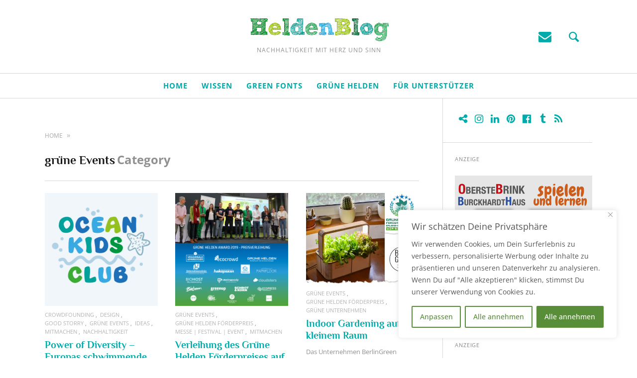

--- FILE ---
content_type: text/html; charset=UTF-8
request_url: https://www.gruene-helden.de/category/gruene-events/
body_size: 22820
content:
<!DOCTYPE html>
<!--[if lt IE 7]>
<html class="lt-ie9 lt-ie8 lt-ie7" lang="de" itemscope itemtype="http://schema.org/WebPage"> <![endif]-->
<!--[if IE 7]>
<html class="lt-ie9 lt-ie8" lang="de" itemscope itemtype="http://schema.org/WebPage"> <![endif]-->
<!--[if IE 8]>
<html class="lt-ie9" lang="de" itemscope itemtype="http://schema.org/WebPage"> <![endif]-->
<!--[if IE 9]>
<html class="ie9" lang="de" itemscope itemtype="http://schema.org/WebPage"> <![endif]-->
<!--[if gt IE 9]><!-->
<html lang="de" itemscope itemtype="http://schema.org/WebPage"> <!--<![endif]-->
<head>
	<meta http-equiv="content-type" content="text/html; charset=UTF-8">

<!-- Diese Seite wurde optimiert mit wpSEO (https://www.wpseo.org). -->
<title>grüne Events › HeldenBlog</title>
<meta name="robots" content="noindex, follow" />
<link rel="canonical" href="https://www.gruene-helden.de/category/gruene-events/" />
<link rel="next" href="https://www.gruene-helden.de/category/gruene-events/page/2/" />

	<meta charset="UTF-8">
	<meta name="viewport" content="width=device-width, initial-scale=1">
	<meta http-equiv="X-UA-Compatible" content="IE=edge,chrome=1">
	<meta name="HandheldFriendly" content="True">
	<meta name="apple-touch-fullscreen" content="yes"/>
	<meta name="MobileOptimized" content="320">
	
	<link rel="profile" href="http://gmpg.org/xfn/11">
	<link rel="pingback" href="https://www.gruene-helden.de/xmlrpc.php">
	<style>		@media screen and (min-width: 481px) and (max-width: 899px) {
			.mosaic .mosaic__item  {
				width: 100%;
			}
		}

		@media screen and (min-width: 900px) and (max-width: 1249px) {
			.mosaic .mosaic__item  {
				width: 50%;
			}
		}

		@media screen and (min-width: 1250px){
			.mosaic .mosaic__item  {
				width: 33.33%;
			}
		}</style>
	<style>img:is([sizes="auto" i], [sizes^="auto," i]) { contain-intrinsic-size: 3000px 1500px }</style>
	<link rel='dns-prefetch' href='//pxgcdn.com' />
<link rel='dns-prefetch' href='//stats.wp.com' />
<link rel='dns-prefetch' href='//v0.wordpress.com' />
<link rel='dns-prefetch' href='//widgets.wp.com' />
<link rel='dns-prefetch' href='//s0.wp.com' />
<link rel='dns-prefetch' href='//0.gravatar.com' />
<link rel='dns-prefetch' href='//1.gravatar.com' />
<link rel='dns-prefetch' href='//2.gravatar.com' />
<link rel="alternate" type="application/rss+xml" title="HeldenBlog &raquo; Feed" href="https://www.gruene-helden.de/feed/" />
<link rel="alternate" type="application/rss+xml" title="HeldenBlog &raquo; Kommentar-Feed" href="https://www.gruene-helden.de/comments/feed/" />
<link rel="alternate" type="application/rss+xml" title="HeldenBlog &raquo; grüne Events Kategorie-Feed" href="https://www.gruene-helden.de/category/gruene-events/feed/" />
<style id='classic-theme-styles-inline-css' type='text/css'>
/*! This file is auto-generated */
.wp-block-button__link{color:#fff;background-color:#32373c;border-radius:9999px;box-shadow:none;text-decoration:none;padding:calc(.667em + 2px) calc(1.333em + 2px);font-size:1.125em}.wp-block-file__button{background:#32373c;color:#fff;text-decoration:none}
</style>
<style id='jetpack-sharing-buttons-style-inline-css' type='text/css'>
.jetpack-sharing-buttons__services-list{display:flex;flex-direction:row;flex-wrap:wrap;gap:0;list-style-type:none;margin:5px;padding:0}.jetpack-sharing-buttons__services-list.has-small-icon-size{font-size:12px}.jetpack-sharing-buttons__services-list.has-normal-icon-size{font-size:16px}.jetpack-sharing-buttons__services-list.has-large-icon-size{font-size:24px}.jetpack-sharing-buttons__services-list.has-huge-icon-size{font-size:36px}@media print{.jetpack-sharing-buttons__services-list{display:none!important}}.editor-styles-wrapper .wp-block-jetpack-sharing-buttons{gap:0;padding-inline-start:0}ul.jetpack-sharing-buttons__services-list.has-background{padding:1.25em 2.375em}
</style>
<style id='global-styles-inline-css' type='text/css'>
:root{--wp--preset--aspect-ratio--square: 1;--wp--preset--aspect-ratio--4-3: 4/3;--wp--preset--aspect-ratio--3-4: 3/4;--wp--preset--aspect-ratio--3-2: 3/2;--wp--preset--aspect-ratio--2-3: 2/3;--wp--preset--aspect-ratio--16-9: 16/9;--wp--preset--aspect-ratio--9-16: 9/16;--wp--preset--color--black: #000000;--wp--preset--color--cyan-bluish-gray: #abb8c3;--wp--preset--color--white: #ffffff;--wp--preset--color--pale-pink: #f78da7;--wp--preset--color--vivid-red: #cf2e2e;--wp--preset--color--luminous-vivid-orange: #ff6900;--wp--preset--color--luminous-vivid-amber: #fcb900;--wp--preset--color--light-green-cyan: #7bdcb5;--wp--preset--color--vivid-green-cyan: #00d084;--wp--preset--color--pale-cyan-blue: #8ed1fc;--wp--preset--color--vivid-cyan-blue: #0693e3;--wp--preset--color--vivid-purple: #9b51e0;--wp--preset--gradient--vivid-cyan-blue-to-vivid-purple: linear-gradient(135deg,rgba(6,147,227,1) 0%,rgb(155,81,224) 100%);--wp--preset--gradient--light-green-cyan-to-vivid-green-cyan: linear-gradient(135deg,rgb(122,220,180) 0%,rgb(0,208,130) 100%);--wp--preset--gradient--luminous-vivid-amber-to-luminous-vivid-orange: linear-gradient(135deg,rgba(252,185,0,1) 0%,rgba(255,105,0,1) 100%);--wp--preset--gradient--luminous-vivid-orange-to-vivid-red: linear-gradient(135deg,rgba(255,105,0,1) 0%,rgb(207,46,46) 100%);--wp--preset--gradient--very-light-gray-to-cyan-bluish-gray: linear-gradient(135deg,rgb(238,238,238) 0%,rgb(169,184,195) 100%);--wp--preset--gradient--cool-to-warm-spectrum: linear-gradient(135deg,rgb(74,234,220) 0%,rgb(151,120,209) 20%,rgb(207,42,186) 40%,rgb(238,44,130) 60%,rgb(251,105,98) 80%,rgb(254,248,76) 100%);--wp--preset--gradient--blush-light-purple: linear-gradient(135deg,rgb(255,206,236) 0%,rgb(152,150,240) 100%);--wp--preset--gradient--blush-bordeaux: linear-gradient(135deg,rgb(254,205,165) 0%,rgb(254,45,45) 50%,rgb(107,0,62) 100%);--wp--preset--gradient--luminous-dusk: linear-gradient(135deg,rgb(255,203,112) 0%,rgb(199,81,192) 50%,rgb(65,88,208) 100%);--wp--preset--gradient--pale-ocean: linear-gradient(135deg,rgb(255,245,203) 0%,rgb(182,227,212) 50%,rgb(51,167,181) 100%);--wp--preset--gradient--electric-grass: linear-gradient(135deg,rgb(202,248,128) 0%,rgb(113,206,126) 100%);--wp--preset--gradient--midnight: linear-gradient(135deg,rgb(2,3,129) 0%,rgb(40,116,252) 100%);--wp--preset--font-size--small: 13px;--wp--preset--font-size--medium: 20px;--wp--preset--font-size--large: 36px;--wp--preset--font-size--x-large: 42px;--wp--preset--spacing--20: 0.44rem;--wp--preset--spacing--30: 0.67rem;--wp--preset--spacing--40: 1rem;--wp--preset--spacing--50: 1.5rem;--wp--preset--spacing--60: 2.25rem;--wp--preset--spacing--70: 3.38rem;--wp--preset--spacing--80: 5.06rem;--wp--preset--shadow--natural: 6px 6px 9px rgba(0, 0, 0, 0.2);--wp--preset--shadow--deep: 12px 12px 50px rgba(0, 0, 0, 0.4);--wp--preset--shadow--sharp: 6px 6px 0px rgba(0, 0, 0, 0.2);--wp--preset--shadow--outlined: 6px 6px 0px -3px rgba(255, 255, 255, 1), 6px 6px rgba(0, 0, 0, 1);--wp--preset--shadow--crisp: 6px 6px 0px rgba(0, 0, 0, 1);}:where(.is-layout-flex){gap: 0.5em;}:where(.is-layout-grid){gap: 0.5em;}body .is-layout-flex{display: flex;}.is-layout-flex{flex-wrap: wrap;align-items: center;}.is-layout-flex > :is(*, div){margin: 0;}body .is-layout-grid{display: grid;}.is-layout-grid > :is(*, div){margin: 0;}:where(.wp-block-columns.is-layout-flex){gap: 2em;}:where(.wp-block-columns.is-layout-grid){gap: 2em;}:where(.wp-block-post-template.is-layout-flex){gap: 1.25em;}:where(.wp-block-post-template.is-layout-grid){gap: 1.25em;}.has-black-color{color: var(--wp--preset--color--black) !important;}.has-cyan-bluish-gray-color{color: var(--wp--preset--color--cyan-bluish-gray) !important;}.has-white-color{color: var(--wp--preset--color--white) !important;}.has-pale-pink-color{color: var(--wp--preset--color--pale-pink) !important;}.has-vivid-red-color{color: var(--wp--preset--color--vivid-red) !important;}.has-luminous-vivid-orange-color{color: var(--wp--preset--color--luminous-vivid-orange) !important;}.has-luminous-vivid-amber-color{color: var(--wp--preset--color--luminous-vivid-amber) !important;}.has-light-green-cyan-color{color: var(--wp--preset--color--light-green-cyan) !important;}.has-vivid-green-cyan-color{color: var(--wp--preset--color--vivid-green-cyan) !important;}.has-pale-cyan-blue-color{color: var(--wp--preset--color--pale-cyan-blue) !important;}.has-vivid-cyan-blue-color{color: var(--wp--preset--color--vivid-cyan-blue) !important;}.has-vivid-purple-color{color: var(--wp--preset--color--vivid-purple) !important;}.has-black-background-color{background-color: var(--wp--preset--color--black) !important;}.has-cyan-bluish-gray-background-color{background-color: var(--wp--preset--color--cyan-bluish-gray) !important;}.has-white-background-color{background-color: var(--wp--preset--color--white) !important;}.has-pale-pink-background-color{background-color: var(--wp--preset--color--pale-pink) !important;}.has-vivid-red-background-color{background-color: var(--wp--preset--color--vivid-red) !important;}.has-luminous-vivid-orange-background-color{background-color: var(--wp--preset--color--luminous-vivid-orange) !important;}.has-luminous-vivid-amber-background-color{background-color: var(--wp--preset--color--luminous-vivid-amber) !important;}.has-light-green-cyan-background-color{background-color: var(--wp--preset--color--light-green-cyan) !important;}.has-vivid-green-cyan-background-color{background-color: var(--wp--preset--color--vivid-green-cyan) !important;}.has-pale-cyan-blue-background-color{background-color: var(--wp--preset--color--pale-cyan-blue) !important;}.has-vivid-cyan-blue-background-color{background-color: var(--wp--preset--color--vivid-cyan-blue) !important;}.has-vivid-purple-background-color{background-color: var(--wp--preset--color--vivid-purple) !important;}.has-black-border-color{border-color: var(--wp--preset--color--black) !important;}.has-cyan-bluish-gray-border-color{border-color: var(--wp--preset--color--cyan-bluish-gray) !important;}.has-white-border-color{border-color: var(--wp--preset--color--white) !important;}.has-pale-pink-border-color{border-color: var(--wp--preset--color--pale-pink) !important;}.has-vivid-red-border-color{border-color: var(--wp--preset--color--vivid-red) !important;}.has-luminous-vivid-orange-border-color{border-color: var(--wp--preset--color--luminous-vivid-orange) !important;}.has-luminous-vivid-amber-border-color{border-color: var(--wp--preset--color--luminous-vivid-amber) !important;}.has-light-green-cyan-border-color{border-color: var(--wp--preset--color--light-green-cyan) !important;}.has-vivid-green-cyan-border-color{border-color: var(--wp--preset--color--vivid-green-cyan) !important;}.has-pale-cyan-blue-border-color{border-color: var(--wp--preset--color--pale-cyan-blue) !important;}.has-vivid-cyan-blue-border-color{border-color: var(--wp--preset--color--vivid-cyan-blue) !important;}.has-vivid-purple-border-color{border-color: var(--wp--preset--color--vivid-purple) !important;}.has-vivid-cyan-blue-to-vivid-purple-gradient-background{background: var(--wp--preset--gradient--vivid-cyan-blue-to-vivid-purple) !important;}.has-light-green-cyan-to-vivid-green-cyan-gradient-background{background: var(--wp--preset--gradient--light-green-cyan-to-vivid-green-cyan) !important;}.has-luminous-vivid-amber-to-luminous-vivid-orange-gradient-background{background: var(--wp--preset--gradient--luminous-vivid-amber-to-luminous-vivid-orange) !important;}.has-luminous-vivid-orange-to-vivid-red-gradient-background{background: var(--wp--preset--gradient--luminous-vivid-orange-to-vivid-red) !important;}.has-very-light-gray-to-cyan-bluish-gray-gradient-background{background: var(--wp--preset--gradient--very-light-gray-to-cyan-bluish-gray) !important;}.has-cool-to-warm-spectrum-gradient-background{background: var(--wp--preset--gradient--cool-to-warm-spectrum) !important;}.has-blush-light-purple-gradient-background{background: var(--wp--preset--gradient--blush-light-purple) !important;}.has-blush-bordeaux-gradient-background{background: var(--wp--preset--gradient--blush-bordeaux) !important;}.has-luminous-dusk-gradient-background{background: var(--wp--preset--gradient--luminous-dusk) !important;}.has-pale-ocean-gradient-background{background: var(--wp--preset--gradient--pale-ocean) !important;}.has-electric-grass-gradient-background{background: var(--wp--preset--gradient--electric-grass) !important;}.has-midnight-gradient-background{background: var(--wp--preset--gradient--midnight) !important;}.has-small-font-size{font-size: var(--wp--preset--font-size--small) !important;}.has-medium-font-size{font-size: var(--wp--preset--font-size--medium) !important;}.has-large-font-size{font-size: var(--wp--preset--font-size--large) !important;}.has-x-large-font-size{font-size: var(--wp--preset--font-size--x-large) !important;}
:where(.wp-block-post-template.is-layout-flex){gap: 1.25em;}:where(.wp-block-post-template.is-layout-grid){gap: 1.25em;}
:where(.wp-block-columns.is-layout-flex){gap: 2em;}:where(.wp-block-columns.is-layout-grid){gap: 2em;}
:root :where(.wp-block-pullquote){font-size: 1.5em;line-height: 1.6;}
</style>
<link rel='stylesheet' id='wpo_min-header-0-css' href='https://www.gruene-helden.de/wp-content/cache/wpo-minify/1766617338/assets/wpo-minify-header-3bc83a3d.min.css' type='text/css' media='all' />
<script type="text/javascript" src="//pxgcdn.com/js/rs/9.5.7/index.js" id="heap-rs-js"></script>
<script type="text/javascript" id="wpo_min-header-0-js-extra">
/* <![CDATA[ */
var _ckyConfig = {"_ipData":[],"_assetsURL":"https:\/\/www.gruene-helden.de\/wp-content\/plugins\/cookie-law-info\/lite\/frontend\/images\/","_publicURL":"https:\/\/www.gruene-helden.de","_expiry":"365","_categories":[{"name":"Erforderlich","slug":"necessary","isNecessary":true,"ccpaDoNotSell":true,"cookies":[],"active":true,"defaultConsent":{"gdpr":true,"ccpa":true}},{"name":"Funktional","slug":"functional","isNecessary":false,"ccpaDoNotSell":true,"cookies":[],"active":true,"defaultConsent":{"gdpr":false,"ccpa":false}},{"name":"Analyse","slug":"analytics","isNecessary":false,"ccpaDoNotSell":true,"cookies":[],"active":true,"defaultConsent":{"gdpr":false,"ccpa":false}},{"name":"Leistung","slug":"performance","isNecessary":false,"ccpaDoNotSell":true,"cookies":[],"active":true,"defaultConsent":{"gdpr":false,"ccpa":false}},{"name":"Werbung","slug":"advertisement","isNecessary":false,"ccpaDoNotSell":true,"cookies":[],"active":true,"defaultConsent":{"gdpr":false,"ccpa":false}}],"_activeLaw":"gdpr","_rootDomain":"","_block":"1","_showBanner":"1","_bannerConfig":{"settings":{"type":"box","preferenceCenterType":"popup","position":"bottom-right","applicableLaw":"gdpr"},"behaviours":{"reloadBannerOnAccept":false,"loadAnalyticsByDefault":false,"animations":{"onLoad":"animate","onHide":"sticky"}},"config":{"revisitConsent":{"status":true,"tag":"revisit-consent","position":"bottom-left","meta":{"url":"#"},"styles":{"background-color":"#598E39"},"elements":{"title":{"type":"text","tag":"revisit-consent-title","status":true,"styles":{"color":"#0056a7"}}}},"preferenceCenter":{"toggle":{"status":true,"tag":"detail-category-toggle","type":"toggle","states":{"active":{"styles":{"background-color":"#1863DC"}},"inactive":{"styles":{"background-color":"#D0D5D2"}}}}},"categoryPreview":{"status":false,"toggle":{"status":true,"tag":"detail-category-preview-toggle","type":"toggle","states":{"active":{"styles":{"background-color":"#1863DC"}},"inactive":{"styles":{"background-color":"#D0D5D2"}}}}},"videoPlaceholder":{"status":true,"styles":{"background-color":"#000000","border-color":"#565658","color":"#ffffff"}},"readMore":{"status":false,"tag":"readmore-button","type":"link","meta":{"noFollow":true,"newTab":true},"styles":{"color":"#598E39","background-color":"transparent","border-color":"transparent"}},"auditTable":{"status":true},"optOption":{"status":true,"toggle":{"status":true,"tag":"optout-option-toggle","type":"toggle","states":{"active":{"styles":{"background-color":"#1863dc"}},"inactive":{"styles":{"background-color":"#FFFFFF"}}}}}}},"_version":"3.3.5","_logConsent":"1","_tags":[{"tag":"accept-button","styles":{"color":"#FFFFFF","background-color":"#598E39","border-color":"#598E39"}},{"tag":"reject-button","styles":{"color":"#598E39","background-color":"transparent","border-color":"#598E39"}},{"tag":"settings-button","styles":{"color":"#598E39","background-color":"transparent","border-color":"#598E39"}},{"tag":"readmore-button","styles":{"color":"#598E39","background-color":"transparent","border-color":"transparent"}},{"tag":"donotsell-button","styles":{"color":"#1863DC","background-color":"transparent","border-color":"transparent"}},{"tag":"accept-button","styles":{"color":"#FFFFFF","background-color":"#598E39","border-color":"#598E39"}},{"tag":"revisit-consent","styles":{"background-color":"#598E39"}}],"_shortCodes":[{"key":"cky_readmore","content":"<a href=\"#\" class=\"cky-policy\" aria-label=\"Cookie Richtlinie\" target=\"_blank\" rel=\"noopener\" data-cky-tag=\"readmore-button\">Cookie Richtlinie<\/a>","tag":"readmore-button","status":false,"attributes":{"rel":"nofollow","target":"_blank"}},{"key":"cky_show_desc","content":"<button class=\"cky-show-desc-btn\" data-cky-tag=\"show-desc-button\" aria-label=\"Mehr anzeigen\">Mehr anzeigen<\/button>","tag":"show-desc-button","status":true,"attributes":[]},{"key":"cky_hide_desc","content":"<button class=\"cky-show-desc-btn\" data-cky-tag=\"hide-desc-button\" aria-label=\"Weniger anzeigen\">Weniger anzeigen<\/button>","tag":"hide-desc-button","status":true,"attributes":[]},{"key":"cky_category_toggle_label","content":"[cky_{{status}}_category_label] [cky_preference_{{category_slug}}_title]","tag":"","status":true,"attributes":[]},{"key":"cky_enable_category_label","content":"Enable","tag":"","status":true,"attributes":[]},{"key":"cky_disable_category_label","content":"Disable","tag":"","status":true,"attributes":[]},{"key":"cky_video_placeholder","content":"<div class=\"video-placeholder-normal\" data-cky-tag=\"video-placeholder\" id=\"[UNIQUEID]\"><p class=\"video-placeholder-text-normal\" data-cky-tag=\"placeholder-title\">Bitte akzeptiere Cookies, um auf diesen Inhalt zuzugreifen<\/p><\/div>","tag":"","status":true,"attributes":[]},{"key":"cky_enable_optout_label","content":"Enable","tag":"","status":true,"attributes":[]},{"key":"cky_disable_optout_label","content":"Disable","tag":"","status":true,"attributes":[]},{"key":"cky_optout_toggle_label","content":"[cky_{{status}}_optout_label] [cky_optout_option_title]","tag":"","status":true,"attributes":[]},{"key":"cky_optout_option_title","content":"Do Not Sell or Share My Personal Information","tag":"","status":true,"attributes":[]},{"key":"cky_optout_close_label","content":"Close","tag":"","status":true,"attributes":[]},{"key":"cky_preference_close_label","content":"Close","tag":"","status":true,"attributes":[]}],"_rtl":"","_language":"en","_providersToBlock":[]};
var _ckyStyles = {"css":".cky-overlay{background: #000000; opacity: 0.4; position: fixed; top: 0; left: 0; width: 100%; height: 100%; z-index: 99999999;}.cky-hide{display: none;}.cky-btn-revisit-wrapper{display: flex; align-items: center; justify-content: center; background: #0056a7; width: 45px; height: 45px; border-radius: 50%; position: fixed; z-index: 999999; cursor: pointer;}.cky-revisit-bottom-left{bottom: 15px; left: 15px;}.cky-revisit-bottom-right{bottom: 15px; right: 15px;}.cky-btn-revisit-wrapper .cky-btn-revisit{display: flex; align-items: center; justify-content: center; background: none; border: none; cursor: pointer; position: relative; margin: 0; padding: 0;}.cky-btn-revisit-wrapper .cky-btn-revisit img{max-width: fit-content; margin: 0; height: 30px; width: 30px;}.cky-revisit-bottom-left:hover::before{content: attr(data-tooltip); position: absolute; background: #4e4b66; color: #ffffff; left: calc(100% + 7px); font-size: 12px; line-height: 16px; width: max-content; padding: 4px 8px; border-radius: 4px;}.cky-revisit-bottom-left:hover::after{position: absolute; content: \"\"; border: 5px solid transparent; left: calc(100% + 2px); border-left-width: 0; border-right-color: #4e4b66;}.cky-revisit-bottom-right:hover::before{content: attr(data-tooltip); position: absolute; background: #4e4b66; color: #ffffff; right: calc(100% + 7px); font-size: 12px; line-height: 16px; width: max-content; padding: 4px 8px; border-radius: 4px;}.cky-revisit-bottom-right:hover::after{position: absolute; content: \"\"; border: 5px solid transparent; right: calc(100% + 2px); border-right-width: 0; border-left-color: #4e4b66;}.cky-revisit-hide{display: none;}.cky-consent-container{position: fixed; width: 440px; box-sizing: border-box; z-index: 9999999; border-radius: 6px;}.cky-consent-container .cky-consent-bar{background: #ffffff; border: 1px solid; padding: 20px 26px; box-shadow: 0 -1px 10px 0 #acabab4d; border-radius: 6px;}.cky-box-bottom-left{bottom: 40px; left: 40px;}.cky-box-bottom-right{bottom: 40px; right: 40px;}.cky-box-top-left{top: 40px; left: 40px;}.cky-box-top-right{top: 40px; right: 40px;}.cky-custom-brand-logo-wrapper .cky-custom-brand-logo{width: 100px; height: auto; margin: 0 0 12px 0;}.cky-notice .cky-title{color: #212121; font-weight: 700; font-size: 18px; line-height: 24px; margin: 0 0 12px 0;}.cky-notice-des *,.cky-preference-content-wrapper *,.cky-accordion-header-des *,.cky-gpc-wrapper .cky-gpc-desc *{font-size: 14px;}.cky-notice-des{color: #212121; font-size: 14px; line-height: 24px; font-weight: 400;}.cky-notice-des img{height: 25px; width: 25px;}.cky-consent-bar .cky-notice-des p,.cky-gpc-wrapper .cky-gpc-desc p,.cky-preference-body-wrapper .cky-preference-content-wrapper p,.cky-accordion-header-wrapper .cky-accordion-header-des p,.cky-cookie-des-table li div:last-child p{color: inherit; margin-top: 0; overflow-wrap: break-word;}.cky-notice-des P:last-child,.cky-preference-content-wrapper p:last-child,.cky-cookie-des-table li div:last-child p:last-child,.cky-gpc-wrapper .cky-gpc-desc p:last-child{margin-bottom: 0;}.cky-notice-des a.cky-policy,.cky-notice-des button.cky-policy{font-size: 14px; color: #1863dc; white-space: nowrap; cursor: pointer; background: transparent; border: 1px solid; text-decoration: underline;}.cky-notice-des button.cky-policy{padding: 0;}.cky-notice-des a.cky-policy:focus-visible,.cky-notice-des button.cky-policy:focus-visible,.cky-preference-content-wrapper .cky-show-desc-btn:focus-visible,.cky-accordion-header .cky-accordion-btn:focus-visible,.cky-preference-header .cky-btn-close:focus-visible,.cky-switch input[type=\"checkbox\"]:focus-visible,.cky-footer-wrapper a:focus-visible,.cky-btn:focus-visible{outline: 2px solid #1863dc; outline-offset: 2px;}.cky-btn:focus:not(:focus-visible),.cky-accordion-header .cky-accordion-btn:focus:not(:focus-visible),.cky-preference-content-wrapper .cky-show-desc-btn:focus:not(:focus-visible),.cky-btn-revisit-wrapper .cky-btn-revisit:focus:not(:focus-visible),.cky-preference-header .cky-btn-close:focus:not(:focus-visible),.cky-consent-bar .cky-banner-btn-close:focus:not(:focus-visible){outline: 0;}button.cky-show-desc-btn:not(:hover):not(:active){color: #1863dc; background: transparent;}button.cky-accordion-btn:not(:hover):not(:active),button.cky-banner-btn-close:not(:hover):not(:active),button.cky-btn-revisit:not(:hover):not(:active),button.cky-btn-close:not(:hover):not(:active){background: transparent;}.cky-consent-bar button:hover,.cky-modal.cky-modal-open button:hover,.cky-consent-bar button:focus,.cky-modal.cky-modal-open button:focus{text-decoration: none;}.cky-notice-btn-wrapper{display: flex; justify-content: flex-start; align-items: center; flex-wrap: wrap; margin-top: 16px;}.cky-notice-btn-wrapper .cky-btn{text-shadow: none; box-shadow: none;}.cky-btn{flex: auto; max-width: 100%; font-size: 14px; font-family: inherit; line-height: 24px; padding: 8px; font-weight: 500; margin: 0 8px 0 0; border-radius: 2px; cursor: pointer; text-align: center; text-transform: none; min-height: 0;}.cky-btn:hover{opacity: 0.8;}.cky-btn-customize{color: #1863dc; background: transparent; border: 2px solid #1863dc;}.cky-btn-reject{color: #1863dc; background: transparent; border: 2px solid #1863dc;}.cky-btn-accept{background: #1863dc; color: #ffffff; border: 2px solid #1863dc;}.cky-btn:last-child{margin-right: 0;}@media (max-width: 576px){.cky-box-bottom-left{bottom: 0; left: 0;}.cky-box-bottom-right{bottom: 0; right: 0;}.cky-box-top-left{top: 0; left: 0;}.cky-box-top-right{top: 0; right: 0;}}@media (max-width: 440px){.cky-box-bottom-left, .cky-box-bottom-right, .cky-box-top-left, .cky-box-top-right{width: 100%; max-width: 100%;}.cky-consent-container .cky-consent-bar{padding: 20px 0;}.cky-custom-brand-logo-wrapper, .cky-notice .cky-title, .cky-notice-des, .cky-notice-btn-wrapper{padding: 0 24px;}.cky-notice-des{max-height: 40vh; overflow-y: scroll;}.cky-notice-btn-wrapper{flex-direction: column; margin-top: 0;}.cky-btn{width: 100%; margin: 10px 0 0 0;}.cky-notice-btn-wrapper .cky-btn-customize{order: 2;}.cky-notice-btn-wrapper .cky-btn-reject{order: 3;}.cky-notice-btn-wrapper .cky-btn-accept{order: 1; margin-top: 16px;}}@media (max-width: 352px){.cky-notice .cky-title{font-size: 16px;}.cky-notice-des *{font-size: 12px;}.cky-notice-des, .cky-btn{font-size: 12px;}}.cky-modal.cky-modal-open{display: flex; visibility: visible; -webkit-transform: translate(-50%, -50%); -moz-transform: translate(-50%, -50%); -ms-transform: translate(-50%, -50%); -o-transform: translate(-50%, -50%); transform: translate(-50%, -50%); top: 50%; left: 50%; transition: all 1s ease;}.cky-modal{box-shadow: 0 32px 68px rgba(0, 0, 0, 0.3); margin: 0 auto; position: fixed; max-width: 100%; background: #ffffff; top: 50%; box-sizing: border-box; border-radius: 6px; z-index: 999999999; color: #212121; -webkit-transform: translate(-50%, 100%); -moz-transform: translate(-50%, 100%); -ms-transform: translate(-50%, 100%); -o-transform: translate(-50%, 100%); transform: translate(-50%, 100%); visibility: hidden; transition: all 0s ease;}.cky-preference-center{max-height: 79vh; overflow: hidden; width: 845px; overflow: hidden; flex: 1 1 0; display: flex; flex-direction: column; border-radius: 6px;}.cky-preference-header{display: flex; align-items: center; justify-content: space-between; padding: 22px 24px; border-bottom: 1px solid;}.cky-preference-header .cky-preference-title{font-size: 18px; font-weight: 700; line-height: 24px;}.cky-preference-header .cky-btn-close{margin: 0; cursor: pointer; vertical-align: middle; padding: 0; background: none; border: none; width: auto; height: auto; min-height: 0; line-height: 0; text-shadow: none; box-shadow: none;}.cky-preference-header .cky-btn-close img{margin: 0; height: 10px; width: 10px;}.cky-preference-body-wrapper{padding: 0 24px; flex: 1; overflow: auto; box-sizing: border-box;}.cky-preference-content-wrapper,.cky-gpc-wrapper .cky-gpc-desc{font-size: 14px; line-height: 24px; font-weight: 400; padding: 12px 0;}.cky-preference-content-wrapper{border-bottom: 1px solid;}.cky-preference-content-wrapper img{height: 25px; width: 25px;}.cky-preference-content-wrapper .cky-show-desc-btn{font-size: 14px; font-family: inherit; color: #1863dc; text-decoration: none; line-height: 24px; padding: 0; margin: 0; white-space: nowrap; cursor: pointer; background: transparent; border-color: transparent; text-transform: none; min-height: 0; text-shadow: none; box-shadow: none;}.cky-accordion-wrapper{margin-bottom: 10px;}.cky-accordion{border-bottom: 1px solid;}.cky-accordion:last-child{border-bottom: none;}.cky-accordion .cky-accordion-item{display: flex; margin-top: 10px;}.cky-accordion .cky-accordion-body{display: none;}.cky-accordion.cky-accordion-active .cky-accordion-body{display: block; padding: 0 22px; margin-bottom: 16px;}.cky-accordion-header-wrapper{cursor: pointer; width: 100%;}.cky-accordion-item .cky-accordion-header{display: flex; justify-content: space-between; align-items: center;}.cky-accordion-header .cky-accordion-btn{font-size: 16px; font-family: inherit; color: #212121; line-height: 24px; background: none; border: none; font-weight: 700; padding: 0; margin: 0; cursor: pointer; text-transform: none; min-height: 0; text-shadow: none; box-shadow: none;}.cky-accordion-header .cky-always-active{color: #008000; font-weight: 600; line-height: 24px; font-size: 14px;}.cky-accordion-header-des{font-size: 14px; line-height: 24px; margin: 10px 0 16px 0;}.cky-accordion-chevron{margin-right: 22px; position: relative; cursor: pointer;}.cky-accordion-chevron-hide{display: none;}.cky-accordion .cky-accordion-chevron i::before{content: \"\"; position: absolute; border-right: 1.4px solid; border-bottom: 1.4px solid; border-color: inherit; height: 6px; width: 6px; -webkit-transform: rotate(-45deg); -moz-transform: rotate(-45deg); -ms-transform: rotate(-45deg); -o-transform: rotate(-45deg); transform: rotate(-45deg); transition: all 0.2s ease-in-out; top: 8px;}.cky-accordion.cky-accordion-active .cky-accordion-chevron i::before{-webkit-transform: rotate(45deg); -moz-transform: rotate(45deg); -ms-transform: rotate(45deg); -o-transform: rotate(45deg); transform: rotate(45deg);}.cky-audit-table{background: #f4f4f4; border-radius: 6px;}.cky-audit-table .cky-empty-cookies-text{color: inherit; font-size: 12px; line-height: 24px; margin: 0; padding: 10px;}.cky-audit-table .cky-cookie-des-table{font-size: 12px; line-height: 24px; font-weight: normal; padding: 15px 10px; border-bottom: 1px solid; border-bottom-color: inherit; margin: 0;}.cky-audit-table .cky-cookie-des-table:last-child{border-bottom: none;}.cky-audit-table .cky-cookie-des-table li{list-style-type: none; display: flex; padding: 3px 0;}.cky-audit-table .cky-cookie-des-table li:first-child{padding-top: 0;}.cky-cookie-des-table li div:first-child{width: 100px; font-weight: 600; word-break: break-word; word-wrap: break-word;}.cky-cookie-des-table li div:last-child{flex: 1; word-break: break-word; word-wrap: break-word; margin-left: 8px;}.cky-footer-shadow{display: block; width: 100%; height: 40px; background: linear-gradient(180deg, rgba(255, 255, 255, 0) 0%, #ffffff 100%); position: absolute; bottom: calc(100% - 1px);}.cky-footer-wrapper{position: relative;}.cky-prefrence-btn-wrapper{display: flex; flex-wrap: wrap; align-items: center; justify-content: center; padding: 22px 24px; border-top: 1px solid;}.cky-prefrence-btn-wrapper .cky-btn{flex: auto; max-width: 100%; text-shadow: none; box-shadow: none;}.cky-btn-preferences{color: #1863dc; background: transparent; border: 2px solid #1863dc;}.cky-preference-header,.cky-preference-body-wrapper,.cky-preference-content-wrapper,.cky-accordion-wrapper,.cky-accordion,.cky-accordion-wrapper,.cky-footer-wrapper,.cky-prefrence-btn-wrapper{border-color: inherit;}@media (max-width: 845px){.cky-modal{max-width: calc(100% - 16px);}}@media (max-width: 576px){.cky-modal{max-width: 100%;}.cky-preference-center{max-height: 100vh;}.cky-prefrence-btn-wrapper{flex-direction: column;}.cky-accordion.cky-accordion-active .cky-accordion-body{padding-right: 0;}.cky-prefrence-btn-wrapper .cky-btn{width: 100%; margin: 10px 0 0 0;}.cky-prefrence-btn-wrapper .cky-btn-reject{order: 3;}.cky-prefrence-btn-wrapper .cky-btn-accept{order: 1; margin-top: 0;}.cky-prefrence-btn-wrapper .cky-btn-preferences{order: 2;}}@media (max-width: 425px){.cky-accordion-chevron{margin-right: 15px;}.cky-notice-btn-wrapper{margin-top: 0;}.cky-accordion.cky-accordion-active .cky-accordion-body{padding: 0 15px;}}@media (max-width: 352px){.cky-preference-header .cky-preference-title{font-size: 16px;}.cky-preference-header{padding: 16px 24px;}.cky-preference-content-wrapper *, .cky-accordion-header-des *{font-size: 12px;}.cky-preference-content-wrapper, .cky-preference-content-wrapper .cky-show-more, .cky-accordion-header .cky-always-active, .cky-accordion-header-des, .cky-preference-content-wrapper .cky-show-desc-btn, .cky-notice-des a.cky-policy{font-size: 12px;}.cky-accordion-header .cky-accordion-btn{font-size: 14px;}}.cky-switch{display: flex;}.cky-switch input[type=\"checkbox\"]{position: relative; width: 44px; height: 24px; margin: 0; background: #d0d5d2; -webkit-appearance: none; border-radius: 50px; cursor: pointer; outline: 0; border: none; top: 0;}.cky-switch input[type=\"checkbox\"]:checked{background: #1863dc;}.cky-switch input[type=\"checkbox\"]:before{position: absolute; content: \"\"; height: 20px; width: 20px; left: 2px; bottom: 2px; border-radius: 50%; background-color: white; -webkit-transition: 0.4s; transition: 0.4s; margin: 0;}.cky-switch input[type=\"checkbox\"]:after{display: none;}.cky-switch input[type=\"checkbox\"]:checked:before{-webkit-transform: translateX(20px); -ms-transform: translateX(20px); transform: translateX(20px);}@media (max-width: 425px){.cky-switch input[type=\"checkbox\"]{width: 38px; height: 21px;}.cky-switch input[type=\"checkbox\"]:before{height: 17px; width: 17px;}.cky-switch input[type=\"checkbox\"]:checked:before{-webkit-transform: translateX(17px); -ms-transform: translateX(17px); transform: translateX(17px);}}.cky-consent-bar .cky-banner-btn-close{position: absolute; right: 9px; top: 5px; background: none; border: none; cursor: pointer; padding: 0; margin: 0; min-height: 0; line-height: 0; height: auto; width: auto; text-shadow: none; box-shadow: none;}.cky-consent-bar .cky-banner-btn-close img{height: 9px; width: 9px; margin: 0;}.cky-notice-group{font-size: 14px; line-height: 24px; font-weight: 400; color: #212121;}.cky-notice-btn-wrapper .cky-btn-do-not-sell{font-size: 14px; line-height: 24px; padding: 6px 0; margin: 0; font-weight: 500; background: none; border-radius: 2px; border: none; cursor: pointer; text-align: left; color: #1863dc; background: transparent; border-color: transparent; box-shadow: none; text-shadow: none;}.cky-consent-bar .cky-banner-btn-close:focus-visible,.cky-notice-btn-wrapper .cky-btn-do-not-sell:focus-visible,.cky-opt-out-btn-wrapper .cky-btn:focus-visible,.cky-opt-out-checkbox-wrapper input[type=\"checkbox\"].cky-opt-out-checkbox:focus-visible{outline: 2px solid #1863dc; outline-offset: 2px;}@media (max-width: 440px){.cky-consent-container{width: 100%;}}@media (max-width: 352px){.cky-notice-des a.cky-policy, .cky-notice-btn-wrapper .cky-btn-do-not-sell{font-size: 12px;}}.cky-opt-out-wrapper{padding: 12px 0;}.cky-opt-out-wrapper .cky-opt-out-checkbox-wrapper{display: flex; align-items: center;}.cky-opt-out-checkbox-wrapper .cky-opt-out-checkbox-label{font-size: 16px; font-weight: 700; line-height: 24px; margin: 0 0 0 12px; cursor: pointer;}.cky-opt-out-checkbox-wrapper input[type=\"checkbox\"].cky-opt-out-checkbox{background-color: #ffffff; border: 1px solid black; width: 20px; height: 18.5px; margin: 0; -webkit-appearance: none; position: relative; display: flex; align-items: center; justify-content: center; border-radius: 2px; cursor: pointer;}.cky-opt-out-checkbox-wrapper input[type=\"checkbox\"].cky-opt-out-checkbox:checked{background-color: #1863dc; border: none;}.cky-opt-out-checkbox-wrapper input[type=\"checkbox\"].cky-opt-out-checkbox:checked::after{left: 6px; bottom: 4px; width: 7px; height: 13px; border: solid #ffffff; border-width: 0 3px 3px 0; border-radius: 2px; -webkit-transform: rotate(45deg); -ms-transform: rotate(45deg); transform: rotate(45deg); content: \"\"; position: absolute; box-sizing: border-box;}.cky-opt-out-checkbox-wrapper.cky-disabled .cky-opt-out-checkbox-label,.cky-opt-out-checkbox-wrapper.cky-disabled input[type=\"checkbox\"].cky-opt-out-checkbox{cursor: no-drop;}.cky-gpc-wrapper{margin: 0 0 0 32px;}.cky-footer-wrapper .cky-opt-out-btn-wrapper{display: flex; flex-wrap: wrap; align-items: center; justify-content: center; padding: 22px 24px;}.cky-opt-out-btn-wrapper .cky-btn{flex: auto; max-width: 100%; text-shadow: none; box-shadow: none;}.cky-opt-out-btn-wrapper .cky-btn-cancel{border: 1px solid #dedfe0; background: transparent; color: #858585;}.cky-opt-out-btn-wrapper .cky-btn-confirm{background: #1863dc; color: #ffffff; border: 1px solid #1863dc;}@media (max-width: 352px){.cky-opt-out-checkbox-wrapper .cky-opt-out-checkbox-label{font-size: 14px;}.cky-gpc-wrapper .cky-gpc-desc, .cky-gpc-wrapper .cky-gpc-desc *{font-size: 12px;}.cky-opt-out-checkbox-wrapper input[type=\"checkbox\"].cky-opt-out-checkbox{width: 16px; height: 16px;}.cky-opt-out-checkbox-wrapper input[type=\"checkbox\"].cky-opt-out-checkbox:checked::after{left: 5px; bottom: 4px; width: 3px; height: 9px;}.cky-gpc-wrapper{margin: 0 0 0 28px;}}.video-placeholder-youtube{background-size: 100% 100%; background-position: center; background-repeat: no-repeat; background-color: #b2b0b059; position: relative; display: flex; align-items: center; justify-content: center; max-width: 100%;}.video-placeholder-text-youtube{text-align: center; align-items: center; padding: 10px 16px; background-color: #000000cc; color: #ffffff; border: 1px solid; border-radius: 2px; cursor: pointer;}.video-placeholder-normal{background-image: url(\"\/wp-content\/plugins\/cookie-law-info\/lite\/frontend\/images\/placeholder.svg\"); background-size: 80px; background-position: center; background-repeat: no-repeat; background-color: #b2b0b059; position: relative; display: flex; align-items: flex-end; justify-content: center; max-width: 100%;}.video-placeholder-text-normal{align-items: center; padding: 10px 16px; text-align: center; border: 1px solid; border-radius: 2px; cursor: pointer;}.cky-rtl{direction: rtl; text-align: right;}.cky-rtl .cky-banner-btn-close{left: 9px; right: auto;}.cky-rtl .cky-notice-btn-wrapper .cky-btn:last-child{margin-right: 8px;}.cky-rtl .cky-notice-btn-wrapper .cky-btn:first-child{margin-right: 0;}.cky-rtl .cky-notice-btn-wrapper{margin-left: 0; margin-right: 15px;}.cky-rtl .cky-prefrence-btn-wrapper .cky-btn{margin-right: 8px;}.cky-rtl .cky-prefrence-btn-wrapper .cky-btn:first-child{margin-right: 0;}.cky-rtl .cky-accordion .cky-accordion-chevron i::before{border: none; border-left: 1.4px solid; border-top: 1.4px solid; left: 12px;}.cky-rtl .cky-accordion.cky-accordion-active .cky-accordion-chevron i::before{-webkit-transform: rotate(-135deg); -moz-transform: rotate(-135deg); -ms-transform: rotate(-135deg); -o-transform: rotate(-135deg); transform: rotate(-135deg);}@media (max-width: 768px){.cky-rtl .cky-notice-btn-wrapper{margin-right: 0;}}@media (max-width: 576px){.cky-rtl .cky-notice-btn-wrapper .cky-btn:last-child{margin-right: 0;}.cky-rtl .cky-prefrence-btn-wrapper .cky-btn{margin-right: 0;}.cky-rtl .cky-accordion.cky-accordion-active .cky-accordion-body{padding: 0 22px 0 0;}}@media (max-width: 425px){.cky-rtl .cky-accordion.cky-accordion-active .cky-accordion-body{padding: 0 15px 0 0;}}.cky-rtl .cky-opt-out-btn-wrapper .cky-btn{margin-right: 12px;}.cky-rtl .cky-opt-out-btn-wrapper .cky-btn:first-child{margin-right: 0;}.cky-rtl .cky-opt-out-checkbox-wrapper .cky-opt-out-checkbox-label{margin: 0 12px 0 0;}"};
/* ]]> */
</script>
<script type="text/javascript" src="https://www.gruene-helden.de/wp-content/cache/wpo-minify/1766617338/assets/wpo-minify-header-80f9160e.min.js" id="wpo_min-header-0-js"></script>
<link rel="https://api.w.org/" href="https://www.gruene-helden.de/wp-json/" /><link rel="alternate" title="JSON" type="application/json" href="https://www.gruene-helden.de/wp-json/wp/v2/categories/27" /><link rel="EditURI" type="application/rsd+xml" title="RSD" href="https://www.gruene-helden.de/xmlrpc.php?rsd" />
<meta name="generator" content="WordPress 6.8.3" />
<style id="cky-style-inline">[data-cky-tag]{visibility:hidden;}</style>	<style>img#wpstats{display:none}</style>
		<!-- Analytics by WP Statistics - https://wp-statistics.com -->

<!-- Jetpack Open Graph Tags -->
<meta property="og:type" content="website" />
<meta property="og:title" content="grüne Events › HeldenBlog" />
<meta property="og:url" content="https://www.gruene-helden.de/category/gruene-events/" />
<meta property="og:site_name" content="HeldenBlog" />
<meta property="og:image" content="https://www.gruene-helden.de/wp-content/uploads/2023/09/cropped-heldenlogo512.png" />
<meta property="og:image:width" content="512" />
<meta property="og:image:height" content="512" />
<meta property="og:image:alt" content="" />
<meta property="og:locale" content="de_DE" />
<meta name="twitter:site" content="@gruenehelden" />

<!-- End Jetpack Open Graph Tags -->
<link rel="icon" href="https://www.gruene-helden.de/wp-content/uploads/2023/09/cropped-heldenlogo512-32x32.png" sizes="32x32" />
<link rel="icon" href="https://www.gruene-helden.de/wp-content/uploads/2023/09/cropped-heldenlogo512-192x192.png" sizes="192x192" />
<link rel="apple-touch-icon" href="https://www.gruene-helden.de/wp-content/uploads/2023/09/cropped-heldenlogo512-180x180.png" />
<meta name="msapplication-TileImage" content="https://www.gruene-helden.de/wp-content/uploads/2023/09/cropped-heldenlogo512-270x270.png" />
			<style id="customify_output_style">
				.site-title--image img { max-height: 90px; }
body:not(.header--small) .site-logo--text { font-size: 90px; }
.container, .search__container, .site-header__container, .header--sticky .site-header__container { max-width: 1609px; }
.navigation a { font-size: 15px; }
.navigation a { letter-spacing: 1px; }
.navigation a { text-transform: uppercase; }
.nav--main > .menu-item > a { text-decoration: none; }
body, .article, .single .main, .page .main,
 .comment__content,
 .footer__widget-area { font-size: 15px; }
body { line-height: 1.8; }
a, a:hover, .link--light:hover,
 .text-link:hover,
 .heap_popular_posts .article__category:hover,
 .meta-list a.btn:hover,
 .meta-list a.comments_add-comment:hover,
 .meta-list .form-submit a#comment-submit:hover,
 .form-submit .meta-list a#comment-submit:hover,
 .meta-list .widget_tag_cloud a:hover,
 .widget_tag_cloud .meta-list a:hover,
 .meta-list a.load-more__button:hover,
 .article__comments-number:hover,
 .author__social-link:hover,
 .article-archive .article__categories a:hover,
 .link--dark:hover,
 .nav--main a:hover,
 .comment__author-name a:hover,
 .author__title a:hover,
 .site-title--small a:hover,
 .site-header__menu a:hover,
 .widget a:hover,
 .article-archive--quote blockquote:before,
 .menu-item-has-children:hover > a,
 ol.breadcrumb a:hover,
 a:hover > .pixcode--icon,
 .tabs__nav a.current, .tabs__nav a:hover,
 .quote--single-featured:before,
 .site-header__menu .nav--social a:hover:before,
 .widget_nav_menu > div[class*="social"] a:hover:before,
 .price ins, .price > span,
 .shop-categories a.active { color: #8daaaa; }
.pagination .pagination-item--current span,
 .pagination li a:hover,
 .pagination li span:hover,
 .rsNavSelected,
 .progressbar__progress,
 .comments_add-comment:hover,
 .form-submit #comment-submit:hover,
 .widget_tag_cloud a:hover,
 .btn--primary,
 .comments_add-comment,
 .form-submit #comment-submit,
 a:hover > .pixcode--icon.circle,
 a:hover > .pixcode--icon.square,
 .pixcode--icon.square:hover, .pixcode--icon.circle:hover,
 .btn--add-to-cart,
 .wpcf7-form-control.wpcf7-submit,
 .pagination--archive ol li a:hover,
 .btn:hover,
 .comments_add-comment:hover,
 .form-submit #comment-submit:hover,
 .widget_tag_cloud a:hover,
 .load-more__button:hover,
 #review-submit:hover, body.woocommerce div.woocommerce-message .button:hover,
 td.actions input.button:hover, form.shipping_calculator button.button:hover,
 body.woocommerce-page input.button:hover,
 body.woocommerce #content input.button.alt:hover,
 body.woocommerce #respond input#submit.alt:hover,
 body.woocommerce a.button.alt:hover,
 body.woocommerce button.button.alt:hover,
 body.woocommerce input.button.alt:hover,
 body.woocommerce-page #content input.button.alt:hover,
 body.woocommerce-page #respond input#submit.alt:hover,
 body.woocommerce-page a.button.alt:hover,
 body.woocommerce-page button.button.alt:hover,
 body.woocommerce-page input.button.alt:hover { background-color: #8daaaa; }
select:focus, textarea:focus, input[type="text"]:focus, input[type="password"]:focus, input[type="datetime"]:focus, input[type="datetime-local"]:focus, input[type="date"]:focus, input[type="month"]:focus, input[type="time"]:focus, input[type="week"]:focus, input[type="number"]:focus, input[type="email"]:focus, input[type="url"]:focus, input[type="search"]:focus, input[type="tel"]:focus, input[type="color"]:focus, .form-control:focus { outline-color: #8daaaa; }
body { color: #333333; }
h1, h2, h3, h4, h5, h6, h1 a, h2 a, h3 a, h4 a, h5 a, h6 a, .article-archive .article__title a, .article-archive .article__title a:hover { color: #03aaaa; }
.header { background-color: #ffffff; }
.header {background-image: none;}

.site-header__menu .nav--social a:before, .site-header__menu a { color: #03aaaa; }
.jetpack_widget_social_icons[class] ul li { background-color: #03aaaa; }

.nav--main a { color: #03aaaa; }
body { background-color: #ffffff; }
body {background-image: url( https://www.gruene-helden.de/wp-content/uploads/2015/04/whitepaper01.jpg);}

.container { background-color: #ffffff; }
.container {background-image: none;}

.site-footer, .site-footer a { color: #565658; }
.copyright-text { color: #919191; }

@media  screen and (min-width: 900px) { 

	.header { padding-top: 36px; }

	.container { padding-right: 90px; }

}

@media screen and (min-width: 900px)  { 

	.header { padding-bottom: 36px; }

	.nav--main > .menu-item > a { padding-bottom: 6px; }

	.nav--main > .menu-item > a { padding-right: 6px; }

}

@media screen and (min-width: 900px) { 

	.nav--main > .menu-item > a { padding-top: 6px; }

	.nav--main > .menu-item > a { padding-left: 6px; }

	.container { padding-left: 90px; }

	.navigation--main, .navigation--main .sub-menu { background-color: #ffffff; }

}

@media  screen and (min-width: 900px)  { 

	.nav--main > .menu-item > a { margin-top: 6px; }

	.nav--main > .menu-item > a { margin-right: 6px; }

}

@media  screen and (min-width : 900px)  { 

	.nav--main > .menu-item > a { margin-bottom: 6px; }

	.nav--main > .menu-item > a { margin-left: 6px; }

}

@media  only screen and (min-width: 900px) { 

	.sidebar--main { width: 300px; }

}

@media   only screen and (min-width: 900px)  { 

	body:not(.rtl) .page-content.has-sidebar:after { right: 300px; }

}

@media    only screen and (min-width: 900px)  { 

	body.rtl .page-content.has-sidebar:after { left: 300px; }

}

@media     only screen and (min-width : 900px )  { 

	body:not(.rtl) .page-content.has-sidebar .page-content__wrapper { margin-right: 300px; }

}

@media      only screen and (min-width : 900px )  { 

	body.rtl .page-content.has-sidebar .page-content__wrapper { margin-left: 300px; }

}

@media        only screen and (min-width : 900px )  { 

	body:not(.rtl) .page-content.has-sidebar{
		margin-right: -300px;
}

}

@media         only screen and (min-width : 900px )  { 

	body.rtl .page-content.has-sidebar{
		margin-left: -300px;
}

}

@media @media only screen and (min-width: 900px) { 

	.nav--main li:hover, .nav--main li.current-menu-item { heap-bottom-color: #8daaaa; }

}

@media  @media only screen and (min-width: 900px) { 

	.back-to-top a:hover:after, .back-to-top a:hover:before { border-color: #8daaaa; }

}

@media @media only screen and (min-width: 1201px) { 

	.team-member__profile{
		background: rgba(141,170,170, 0.5);
}

}
			</style>
			<style id="customify_fonts_output">
	
.navigation a {
font-family: "Open Sans";
}


h1, h2, h3, h4, h5, h6, hgroup, h1 a, h2 a, h3 a, h4 a, h5 a, h6 a, blockquote, .tabs__nav, .popular-posts__time, .pagination li a, .pagination li span {
font-family: Philosopher;
font-weight: 400;
}


html, .wp-caption-text, .small-link, .post-nav-link__label, .author__social-link, .comment__links, .score__desc {
font-family: "Open Sans";
}

</style>
					<style type="text/css" id="wp-custom-css">
			/*** FONTS STYLE ***/
h1, h2, h3, h4, h5, h6, h1 a, h2 a, h3 a, h4 a, h5 a, h6 a, .article-archive .article__title a, .article-archive .article__title a:hover {
font-family: 'Philosopher', 'sans-serif'!important;
font-weight: 700;
font-style: normal;
}


b, strong {
font-family: 'Open Sans', 'sans-serif';
font-weight: 700!important;
font-size: 1.02em;	
font-style: normal;
}

p {
font-family: 'Open Sans', 'sans-serif' !important;
font-weight: 400!important;
font-size: 1.02em;	
font-style: normal;
}


.widget__title {
  margin-top: 0;
  text-transform: uppercase;
  font-size: 1.4em;
	letter-spacing: 0.025em
}

[class^="icon-"], [class*=" icon-"]{
	color: #03aaaa;
}

.meta-list .btn {
	background-color: #03aaaa;
}

.addthis_button_{
display:none!important;
}


/*** WIDGETA SOCIAL MEDIA ***/
.widget_nav_menu > div[class*="social"] a::before {
 color: #03aaaa;
	
}

.tag-cloud-link {
	background-color: 
/*#03aaaaaa!important;*/
#77777aaa!important;
}

.tag-cloud-link:hover {
	background-color: 
#77777a77!important;
}

a.tag-cloud-link {
  color: #ffffff !important;
  font-size: 1.02em !important;
  font-weight: 400;
}

.cn-button.bootstrap{
	background-color: #fff;
	background-image: linear-gradient(to bottom,#e7e7e7,#f2f2f2);
	color: #555555;
}

.cn-button.bootstrap:hover{
	background-color: #fff;
	background-image: linear-gradient(to bottom,#f3f3f3,#ffffff);
}

/*** ANZEIGE ***/

#media_image-4 h3,
#media_image-3 h3, #media_image-2 h3{
	font-size: 0.8em!important;
	letter-spacing: 0.08em;
	color: #888888;
	font-family: 'Open Sans', 'sans-serif' !important;
	font-weight: 400;
}

/*** OHNE FONTS ***/
/* Open Sans - latin */


/* Open Sans - 500 */
@font-face {
	font-family: 'Open Sans';
	src: url('https://www.gruene-helden.de/webfonts/open-sans-v34-latin-500.woff2') format('woff2'),
	url('https://www.gruene-helden.de/webfonts/open-sans-v34-latin-500.woff2') format('woff');
	font-weight: 500;
	font-style: normal;
}

/* Open Sans - 700 */
@font-face {
	font-family: 'Open Sans';
	src: url('https://www.gruene-helden.de/webfonts/open-sans-v34-latin-700.woff2') format('woff2'),
	url('https://www.gruene-helden.de/webfonts/open-sans-v34-latin-700.woff2') format('woff');
	font-weight: 700;
	font-style: normal;
}


@font-face {
	font-family: 'Open Sans';
	src: url('https://www.gruene-helden.de/webfonts/open-sans-v34-latin-regular.woff2') format('woff2'),
	url('https://www.gruene-helden.de/webfonts/open-sans-v34-latin-regular.woff2') format('woff');
	font-weight: 400;
	font-style: normal;
}


/* Philosopher - 700 */
@font-face {
	font-family: 'Philosopher';
	src: url('https://www.gruene-helden.de/webfonts/philosopher-v19-latin-700.woff2') format('woff2'),
	url('https://www.gruene-helden.de/webfonts/philosopher-v19-latin-700.woff2') format('woff');
	font-weight: 700;
	font-style: normal;
}

/* Philosopher - Regular */
@font-face {
	font-family: 'Philosopher';
	src: url('https://www.gruene-helden.de/webfonts/philosopher-v19-latin-regular.woff2') format('woff2'),
	url('https://www.gruene-helden.de/webfonts/philosopher-v19-latin-regular.woff2') format('woff');
	font-weight: 400;
	font-style: normal;
}

		</style>
		<script type="text/javascript">
;(function($){
                                            
})(jQuery);
</script>
</head>

<body class="archive category category-gruene-events category-27 wp-theme-heap header--sticky nav-scroll-show"   data-smoothscrolling  >
<!--[if lt IE 7]>
<p class="chromeframe">You are using an <strong>outdated</strong> browser. Please <a href="http://browsehappy.com/">upgrade
	your browser</a> or <a href="http://www.google.com/chromeframe/?redirect=true">activate Google Chrome Frame</a> to
	improve your experience.</p>
<![endif]-->
<div class="wrapper  js-wrapper" id="page">
	<div class="search__wrapper">
	<button class="search__close  js-search-close"></button>
	<div class="search__container">
		<form class="search-fullscreen" method="get" action="https://www.gruene-helden.de/" role="search">
			<input type="text" name="s" class="search-input  js-search-input" placeholder="Type to search" autocomplete="off" value="" /><!--
			--><button class="search-button" id="searchsubmit"><i class="icon  icon-search"></i></button>
		</form>
		<hr class="separator" />
		<p class="search-description">Begin typing your search above and press return to search. Press Esc to cancel.</p>
	</div>
</div>	<header class="site-header">
		<div class="site-header__wrapper  js-sticky  header--active  visible">
			<div class="site-header__container">
				
				<div class="header flexbox">
					<div class="header-component  header-component--left">
						<ul class="nav  site-header__menu">
							<li class="menu-trigger">
								<a href="#" class="js-nav-trigger">
									<i class="icon  icon-bars"></i>
								</a>
							</li>
													</ul>
					</div>
					<div class="header-component  header-component--center header-transition--image-to-text">
						<div class="site-header__branding">
			<h1 class="site-title site-title--image">
			<a class="site-logo  site-logo--image" href="https://www.gruene-helden.de" title="HeldenBlog"
			   rel="home">
				<img src="https://www.gruene-helden.de/wp-content/uploads/2015/04/heldenlogocolor21.png" rel="logo"
				     alt="HeldenBlog"/>
			</a>
		</h1>
		<p class="site-header__description">Nachhaltigkeit mit Herz und Sinn</p>
</div>

	<h1 class="site-title  site-title--small"><a href="https://www.gruene-helden.de">HeldenBlog</a></h1>
					</div>
					<div class="header-component  header-component--right">
						<ul class="nav  site-header__menu">
															<li>
									<a href="mailto:mail@gruene-helden.de"><i class="icon  icon-envelope"></i></a>
								</li>
															<li class="search-trigger">
									<a href="#" class="js-search-trigger"><i class="icon-e-search"></i></a></li>
													</ul>
					</div>
				</div>

									<nav class="navigation  navigation--main" id="js-navigation--main">
						<h2 class="accessibility">Primary Navigation</h2>
						<ul id="menu-greenandclean" class="nav--main"><li id="menu-item-2996" class="menu-item menu-item-type-custom menu-item-object-custom menu-item-home menu-item-2996"><a href="http://www.gruene-helden.de">Home</a></li>
<li id="menu-item-107" class="menu-item menu-item-type-post_type menu-item-object-page menu-item-has-children menu-parent-item  hidden menu-item-107"><a href="https://www.gruene-helden.de/wissen/">Wissen</a>
<ul class="sub-menu">
	<li id="menu-item-1891" class="menu-item menu-item-type-post_type menu-item-object-page menu-item-1891"><a href="https://www.gruene-helden.de/wissen/oeko-marketing/">Ökosoziales Marketing</a></li>
	<li id="menu-item-7693" class="menu-item menu-item-type-post_type menu-item-object-page menu-item-7693"><a href="https://www.gruene-helden.de/online-handel/">„Heilsbringer“ Online-Handel</a></li>
	<li id="menu-item-6966" class="menu-item menu-item-type-post_type menu-item-object-page menu-item-6966"><a href="https://www.gruene-helden.de/wissen/ziele-onlinekommunikation/">Ziele einer Online-Kommunikation</a></li>
	<li id="menu-item-4032" class="menu-item menu-item-type-post_type menu-item-object-page menu-item-4032"><a href="https://www.gruene-helden.de/wissen/social-media/">Social Media</a></li>
	<li id="menu-item-7032" class="menu-item menu-item-type-post_type menu-item-object-page menu-item-7032"><a href="https://www.gruene-helden.de/wissen/social-media-kanaele/">Social Media Kanäle</a></li>
	<li id="menu-item-3068" class="menu-item menu-item-type-post_type menu-item-object-page menu-item-3068"><a href="https://www.gruene-helden.de/wissen/corporate-design/">Corporate Design</a></li>
	<li id="menu-item-3069" class="menu-item menu-item-type-post_type menu-item-object-page menu-item-3069"><a href="https://www.gruene-helden.de/wissen/corporate-type/">grüne Corporate Type</a></li>
	<li id="menu-item-2913" class="menu-item menu-item-type-post_type menu-item-object-page menu-item-2913"><a href="https://www.gruene-helden.de/wissen/gradle2gradle/">Cradle to Cradle©</a></li>
	<li id="menu-item-1203" class="menu-item menu-item-type-post_type menu-item-object-page menu-item-1203"><a href="https://www.gruene-helden.de/wissen/oekodruckfarben/">Bio Druckfarben</a></li>
	<li id="menu-item-3374" class="menu-item menu-item-type-post_type menu-item-object-page menu-item-3374"><a href="https://www.gruene-helden.de/wissen/oekopapiersiegel/">Siegel für Öko-Papiere</a></li>
	<li id="menu-item-1198" class="menu-item menu-item-type-post_type menu-item-object-page menu-item-1198"><a href="https://www.gruene-helden.de/wissen/oekopapiere/">Öko Papiere</a></li>
	<li id="menu-item-2492" class="menu-item menu-item-type-post_type menu-item-object-page menu-item-2492"><a href="https://www.gruene-helden.de/wissen/druckvorstufe/">Druckvorstufe</a></li>
	<li id="menu-item-1193" class="menu-item menu-item-type-post_type menu-item-object-page menu-item-1193"><a href="https://www.gruene-helden.de/wissen/drucktechnik/">Drucktechnik</a></li>
	<li id="menu-item-4564" class="menu-item menu-item-type-post_type menu-item-object-page menu-item-4564"><a href="https://www.gruene-helden.de/wissen/digitaldruck/">Digitaldruck</a></li>
	<li id="menu-item-4819" class="menu-item menu-item-type-post_type menu-item-object-page menu-item-4819"><a href="https://www.gruene-helden.de/wissen/druckagenten/">Druckagenten</a></li>
	<li id="menu-item-5605" class="menu-item menu-item-type-post_type menu-item-object-page menu-item-5605"><a href="https://www.gruene-helden.de/wissen/falzarten/">Falzarten</a></li>
	<li id="menu-item-1692" class="menu-item menu-item-type-post_type menu-item-object-page menu-item-1692"><a href="https://www.gruene-helden.de/wissen/papierformate/">DIN Papierformate</a></li>
	<li id="menu-item-5348" class="menu-item menu-item-type-post_type menu-item-object-page menu-item-5348"><a href="https://www.gruene-helden.de/wissen/spezialpapier-steinpapier/">Spezialpapiere</a></li>
	<li id="menu-item-2940" class="menu-item menu-item-type-post_type menu-item-object-page menu-item-2940"><a href="https://www.gruene-helden.de/reprint-kunst/">Papier UpCycling</a></li>
	<li id="menu-item-5474" class="menu-item menu-item-type-post_type menu-item-object-page menu-item-5474"><a href="https://www.gruene-helden.de/wissen/biokunststoffe/">Biokunststoffe</a></li>
	<li id="menu-item-6934" class="menu-item menu-item-type-post_type menu-item-object-page menu-item-6934"><a href="https://www.gruene-helden.de/verpackungen-und-einwegartikel/">Verpackungen und Einwegartikel</a></li>
	<li id="menu-item-4598" class="menu-item menu-item-type-post_type menu-item-object-page menu-item-4598"><a href="https://www.gruene-helden.de/wissen/metallverpackungen/">Metallverpackungen</a></li>
	<li id="menu-item-4977" class="menu-item menu-item-type-post_type menu-item-object-page menu-item-4977"><a href="https://www.gruene-helden.de/wissen/webfonts_installieren/">Wie installiere ich einen WebFont?</a></li>
	<li id="menu-item-5136" class="menu-item menu-item-type-post_type menu-item-object-page menu-item-5136"><a href="https://www.gruene-helden.de/ebook/">eBook – elektronische Publikationen</a></li>
	<li id="menu-item-6578" class="menu-item menu-item-type-post_type menu-item-object-page menu-item-6578"><a href="https://www.gruene-helden.de/arbeitskulturen-von-morgen/">Arbeitskulturen von morgen</a></li>
</ul>
</li>
<li id="menu-item-3306" class="menu-item menu-item-type-post_type menu-item-object-page menu-item-has-children menu-parent-item  hidden menu-item-3306"><a href="https://www.gruene-helden.de/greenfont/">Green Fonts</a>
<ul class="sub-menu">
	<li id="menu-item-3310" class="menu-item menu-item-type-post_type menu-item-object-page menu-item-3310"><a href="https://www.gruene-helden.de/greenfont/green-berlin-edition/">Green Font “Berlin”</a></li>
	<li id="menu-item-3311" class="menu-item menu-item-type-post_type menu-item-object-page menu-item-3311"><a href="https://www.gruene-helden.de/greenfont/ro-schriften/">RO.Schriften</a></li>
	<li id="menu-item-3309" class="menu-item menu-item-type-post_type menu-item-object-page menu-item-3309"><a href="https://www.gruene-helden.de/greenfont/kehlert-font/">Kehlert Font</a></li>
</ul>
</li>
<li id="menu-item-3305" class="menu-item menu-item-type-post_type menu-item-object-page menu-item-3305"><a href="https://www.gruene-helden.de/gruene-helden-2/">Grüne Helden</a></li>
<li id="menu-item-6250" class="menu-item menu-item-type-post_type menu-item-object-page menu-item-6250"><a href="https://www.gruene-helden.de/fuer-unterstuetzer/">Für Unterstützer</a></li>
</ul>					</nav><!-- .navigation  .navigation- -main -->
							</div><!-- .site-header__container -->
		</div><!-- .site-header__wrapper -->
	</header><!-- .site-header -->
	<div class="container  js-container">
		<section class="content">

<div class="page-content  blog-archive blog-archive--masonry-full  has-sidebar inf_scroll">
	<div class="page-content__wrapper">	<ol class="breadcrumbs" itemscope itemtype="https://schema.org/BreadcrumbList">
        <li itemscope
            itemprop="itemListElement"
            itemtype="https://schema.org/ListItem">
            <a itemscope
               itemprop="item"
               itemtype="https://schema.org/WebPage"
               itemid="https://www.gruene-helden.de"
               href="https://www.gruene-helden.de"
               class="home">
                <span itemprop="name">Home</span>
            </a>
            <meta itemprop="position" content="1" />
        </li>
	<li class="separator"></li>
    <li itemprop="itemListElement" itemscope
        itemtype="https://schema.org/ListItem"
        class="breadcrumbs__current">
        <span itemprop="name">Power of Diversity – Europas schwimmende Botschafterin für Wasser, Vielfalt und ein prima Klima</span>
        <meta itemprop="position" content="2" />
    </li>

	</ol>		<div class="heading headin--main">
			<h2 class="hN">grüne Events</h2>
			<span class="archive__side-title beta">Category</span>
		</div>
		<hr class="separator" />
			<div class="mosaic-wrapper">
			<div class="mosaic  infinite_scroll infinite_scroll_with_button"
			     data-maxpages="2">
				
<article class="mosaic__item article-archive article-archive--masonry has-thumbnail post-7908 post type-post status-publish format-standard has-post-thumbnail hentry category-crowdfounding-2 category-design category-good-storry category-gruene-events category-ideas category-mitmachen category-nachhaltigkeit">
			
<header class="article__header">
			<div class="article__featured-image" style="padding-top: 100%">
			<a href="https://www.gruene-helden.de/power-of-diversity-europas-schwimmende-botschafterin-fuer-wasser-vielfalt-und-ein-prima-klima/">
				<img itemprop="url" src="https://www.gruene-helden.de/wp-content/uploads/2023/06/oceankidsclub1000.jpg" alt="Power of Diversity – Europas schwimmende Botschafterin für Wasser, Vielfalt und ein prima Klima" srcset="https://www.gruene-helden.de/wp-content/uploads/2023/06/oceankidsclub1000.jpg 1000w, https://www.gruene-helden.de/wp-content/uploads/2023/06/oceankidsclub1000-300x300.jpg 300w, https://www.gruene-helden.de/wp-content/uploads/2023/06/oceankidsclub1000-150x150.jpg 150w, https://www.gruene-helden.de/wp-content/uploads/2023/06/oceankidsclub1000-768x768.jpg 768w, https://www.gruene-helden.de/wp-content/uploads/2023/06/oceankidsclub1000-400x400.jpg 400w, https://www.gruene-helden.de/wp-content/uploads/2023/06/oceankidsclub1000-177x177.jpg 177w, https://www.gruene-helden.de/wp-content/uploads/2023/06/oceankidsclub1000-380x380.jpg 380w" sizes="(max-width: 600px) 99vw, (max-width: 1000px) 98vw, 1000px" />
				<div class="article__featured-image-meta">
					<div class="flexbox">
						<div class="flexbox__item">
							<hr class="separator"/>
							<span class="read-more">Read more</span>
							<hr class="separator"/>
						</div>
					</div>
				</div>
			</a>
		</div>
				<ol class="nav  article__categories">
									<li>
						<a href="https://www.gruene-helden.de/category/crowdfounding-2/" title="View all posts in CrowdFounding" rel="tag">
							CrowdFounding						</a>
					</li>
									<li>
						<a href="https://www.gruene-helden.de/category/design/" title="View all posts in Design" rel="tag">
							Design						</a>
					</li>
									<li>
						<a href="https://www.gruene-helden.de/category/good-storry/" title="View all posts in Good Storry" rel="tag">
							Good Storry						</a>
					</li>
									<li>
						<a href="https://www.gruene-helden.de/category/gruene-events/" title="View all posts in grüne Events" rel="tag">
							grüne Events						</a>
					</li>
									<li>
						<a href="https://www.gruene-helden.de/category/ideas/" title="View all posts in Ideas" rel="tag">
							Ideas						</a>
					</li>
									<li>
						<a href="https://www.gruene-helden.de/category/mitmachen/" title="View all posts in Mitmachen" rel="tag">
							Mitmachen						</a>
					</li>
									<li>
						<a href="https://www.gruene-helden.de/category/nachhaltigkeit/" title="View all posts in Nachhaltigkeit" rel="tag">
							Nachhaltigkeit						</a>
					</li>
							</ol>
				<h3 class="article__title entry-title">
			<a href="https://www.gruene-helden.de/power-of-diversity-europas-schwimmende-botschafterin-fuer-wasser-vielfalt-und-ein-prima-klima/" rel="bookmark">Power of Diversity – Europas schwimmende Botschafterin für Wasser, Vielfalt und ein prima Klima</a>
		</h3>
		<span class="vcard author"><span class="fn"><span class="value-title" title="Grüne Helden"></span></span></span>
</header>		<section  class="article__content entry-summary">
			<a href="https://www.gruene-helden.de/power-of-diversity-europas-schwimmende-botschafterin-fuer-wasser-vielfalt-und-ein-prima-klima/">
				<p>&#8222;Power of Diversity“ ist die Yacht, unsere Plattform und Botschafterin für Wasser, Artenvielfalt, Nachhaltigkeit. Die Akteure des Projekts sind Kinder und Jugendliche, unsere &#8222;Ocean Kids&#8220;.</p>
<p>Auf unseren Touren in die europäischen Häfen schauen wir uns mit den ihnen vor Ort an was Meer ist, was alles dor [..] MEHR DAZU</p>			</a>
		</section>
		<footer class="article__meta">
			<span class="meta-box  article__date">
					<i class="icon  icon-clock-o"></i>
					<span class="meta-text"><abbr class="published updated" title="2023-06-19T13:49:38+01:00">19. Juni 2023</abbr></span>
			</span>
	</footer>	</article>
<article class="mosaic__item article-archive article-archive--masonry has-thumbnail post-7646 post type-post status-publish format-standard has-post-thumbnail hentry category-gruene-events category-gruene-helden-foerderpreis category-messe-festival-event category-mitmachen tag-798 tag-alvego tag-ecocrowd tag-fairgoods tag-foerderpreis tag-gruene-helden tag-hamburg tag-marmalaid tag-supercoop tag-veggienale">
			
<header class="article__header">
			<div class="article__featured-image" style="padding-top: 100%">
			<a href="https://www.gruene-helden.de/verleihung-des-gruene-helden-foerderpreises-auf-der-messe-fairgoodsveggienale-in-hamburg/">
				<img itemprop="url" src="https://www.gruene-helden.de/wp-content/uploads/2019/12/winner2019grueneheldenaward.jpg" alt="Verleihung des Grüne Helden Förderpreises auf der Messe FairGoods&#038;Veggienale in Hamburg" srcset="https://www.gruene-helden.de/wp-content/uploads/2019/12/winner2019grueneheldenaward.jpg 1000w, https://www.gruene-helden.de/wp-content/uploads/2019/12/winner2019grueneheldenaward-300x300.jpg 300w, https://www.gruene-helden.de/wp-content/uploads/2019/12/winner2019grueneheldenaward-150x150.jpg 150w, https://www.gruene-helden.de/wp-content/uploads/2019/12/winner2019grueneheldenaward-768x768.jpg 768w, https://www.gruene-helden.de/wp-content/uploads/2019/12/winner2019grueneheldenaward-400x400.jpg 400w, https://www.gruene-helden.de/wp-content/uploads/2019/12/winner2019grueneheldenaward-177x177.jpg 177w, https://www.gruene-helden.de/wp-content/uploads/2019/12/winner2019grueneheldenaward-380x380.jpg 380w" sizes="(max-width: 600px) 99vw, (max-width: 1000px) 98vw, 1000px" />
				<div class="article__featured-image-meta">
					<div class="flexbox">
						<div class="flexbox__item">
							<hr class="separator"/>
							<span class="read-more">Read more</span>
							<hr class="separator"/>
						</div>
					</div>
				</div>
			</a>
		</div>
				<ol class="nav  article__categories">
									<li>
						<a href="https://www.gruene-helden.de/category/gruene-events/" title="View all posts in grüne Events" rel="tag">
							grüne Events						</a>
					</li>
									<li>
						<a href="https://www.gruene-helden.de/category/gruene-helden-foerderpreis/" title="View all posts in Grüne Helden Förderpreis" rel="tag">
							Grüne Helden Förderpreis						</a>
					</li>
									<li>
						<a href="https://www.gruene-helden.de/category/messe-festival-event/" title="View all posts in Messe | Festival | Event" rel="tag">
							Messe | Festival | Event						</a>
					</li>
									<li>
						<a href="https://www.gruene-helden.de/category/mitmachen/" title="View all posts in Mitmachen" rel="tag">
							Mitmachen						</a>
					</li>
							</ol>
				<h3 class="article__title entry-title">
			<a href="https://www.gruene-helden.de/verleihung-des-gruene-helden-foerderpreises-auf-der-messe-fairgoodsveggienale-in-hamburg/" rel="bookmark">Verleihung des Grüne Helden Förderpreises auf der Messe FairGoods&#038;Veggienale in Hamburg</a>
		</h3>
		<span class="vcard author"><span class="fn"><span class="value-title" title="Grüne Helden"></span></span></span>
</header>		<section  class="article__content entry-summary">
			<a href="https://www.gruene-helden.de/verleihung-des-gruene-helden-foerderpreises-auf-der-messe-fairgoodsveggienale-in-hamburg/">
				<p>Anlässlich der FairGoods Messe am 30. November und 1. Dezember in Hamburg wurde nach 2017 und 2018 bereits zum dritten Mal der Grüne Helden Förderpreis verliehen. Bewerber konnten ihre Projekte in den Kategorien Profit oder Non-Profit einreichen. 66 Unternehmen haben sich mit ihren öko-sozialen Herzblut- [..] MEHR DAZU</p>			</a>
		</section>
		<footer class="article__meta">
			<span class="meta-box  article__date">
					<i class="icon  icon-clock-o"></i>
					<span class="meta-text"><abbr class="published updated" title="2019-12-02T10:12:02+01:00">2. Dezember 2019</abbr></span>
			</span>
	</footer>	</article>
<article class="mosaic__item article-archive article-archive--masonry has-thumbnail post-7636 post type-post status-publish format-standard has-post-thumbnail hentry category-gruene-events category-gruene-helden-foerderpreis category-gruene-unternehmen tag-berlingreen tag-indoor tag-profit tag-technologie">
			
<header class="article__header">
			<div class="article__featured-image" style="padding-top: 81.25%">
			<a href="https://www.gruene-helden.de/indoor-gardening-auf-kleinem-raum/">
				<img itemprop="url" src="https://www.gruene-helden.de/wp-content/uploads/2019/06/berlingreen800b.jpg" alt="Indoor Gardening auf kleinem Raum" srcset="https://www.gruene-helden.de/wp-content/uploads/2019/06/berlingreen800b.jpg 800w, https://www.gruene-helden.de/wp-content/uploads/2019/06/berlingreen800b-300x244.jpg 300w, https://www.gruene-helden.de/wp-content/uploads/2019/06/berlingreen800b-768x624.jpg 768w, https://www.gruene-helden.de/wp-content/uploads/2019/06/berlingreen800b-400x325.jpg 400w" sizes="(max-width: 800px) 99vw, 800px" />
				<div class="article__featured-image-meta">
					<div class="flexbox">
						<div class="flexbox__item">
							<hr class="separator"/>
							<span class="read-more">Read more</span>
							<hr class="separator"/>
						</div>
					</div>
				</div>
			</a>
		</div>
				<ol class="nav  article__categories">
									<li>
						<a href="https://www.gruene-helden.de/category/gruene-events/" title="View all posts in grüne Events" rel="tag">
							grüne Events						</a>
					</li>
									<li>
						<a href="https://www.gruene-helden.de/category/gruene-helden-foerderpreis/" title="View all posts in Grüne Helden Förderpreis" rel="tag">
							Grüne Helden Förderpreis						</a>
					</li>
									<li>
						<a href="https://www.gruene-helden.de/category/gruene-unternehmen/" title="View all posts in grüne Unternehmen" rel="tag">
							grüne Unternehmen						</a>
					</li>
							</ol>
				<h3 class="article__title entry-title">
			<a href="https://www.gruene-helden.de/indoor-gardening-auf-kleinem-raum/" rel="bookmark">Indoor Gardening auf kleinem Raum</a>
		</h3>
		<span class="vcard author"><span class="fn"><span class="value-title" title="Grüne Helden"></span></span></span>
</header>		<section  class="article__content entry-summary">
			<a href="https://www.gruene-helden.de/indoor-gardening-auf-kleinem-raum/">
				<p>Das Unternehmen BerlinGreen entwickelt eine innovative Technologie, die ein effizientes und sauberes Indoor Gardening auf einer kleinen Fläche und in jeder Wohnung möglich macht. Die Technologie ermöglicht es jedem, leicht und effizient biologische Salate, Kräuter und andere Pflanzen anzubauen und eine g [..] MEHR DAZU</p>			</a>
		</section>
		<footer class="article__meta">
			<span class="meta-box  article__date">
					<i class="icon  icon-clock-o"></i>
					<span class="meta-text"><abbr class="published updated" title="2019-06-23T13:19:46+01:00">23. Juni 2019</abbr></span>
			</span>
	</footer>	</article>
<article class="mosaic__item article-archive article-archive--masonry has-thumbnail post-7632 post type-post status-publish format-standard has-post-thumbnail hentry category-gruene-events category-gruene-helden-foerderpreis tag-bio tag-catering tag-foodeventclub tag-regional tag-saisonal">
			
<header class="article__header">
			<div class="article__featured-image" style="padding-top: 81.25%">
			<a href="https://www.gruene-helden.de/essen-als-besonderer-event/">
				<img itemprop="url" src="https://www.gruene-helden.de/wp-content/uploads/2019/06/foodeventclub800x800b.jpg" alt="Essen als besonderer Event" srcset="https://www.gruene-helden.de/wp-content/uploads/2019/06/foodeventclub800x800b.jpg 800w, https://www.gruene-helden.de/wp-content/uploads/2019/06/foodeventclub800x800b-300x244.jpg 300w, https://www.gruene-helden.de/wp-content/uploads/2019/06/foodeventclub800x800b-768x624.jpg 768w, https://www.gruene-helden.de/wp-content/uploads/2019/06/foodeventclub800x800b-400x325.jpg 400w" sizes="(max-width: 800px) 99vw, 800px" />
				<div class="article__featured-image-meta">
					<div class="flexbox">
						<div class="flexbox__item">
							<hr class="separator"/>
							<span class="read-more">Read more</span>
							<hr class="separator"/>
						</div>
					</div>
				</div>
			</a>
		</div>
				<ol class="nav  article__categories">
									<li>
						<a href="https://www.gruene-helden.de/category/gruene-events/" title="View all posts in grüne Events" rel="tag">
							grüne Events						</a>
					</li>
									<li>
						<a href="https://www.gruene-helden.de/category/gruene-helden-foerderpreis/" title="View all posts in Grüne Helden Förderpreis" rel="tag">
							Grüne Helden Förderpreis						</a>
					</li>
							</ol>
				<h3 class="article__title entry-title">
			<a href="https://www.gruene-helden.de/essen-als-besonderer-event/" rel="bookmark">Essen als besonderer Event</a>
		</h3>
		<span class="vcard author"><span class="fn"><span class="value-title" title="Grüne Helden"></span></span></span>
</header>		<section  class="article__content entry-summary">
			<a href="https://www.gruene-helden.de/essen-als-besonderer-event/">
				<p>Bassam Kharashfeh ist 34 Jahre alt, verheiratet und hat 2 Kinder. Nach seinem Studium zum  Event- und Sportmanager begab er sich auf  eine Weltreise durch Australien, Neuseeland, Asien und den Mittleren Osten, um sein Wissen direkt in die Tat umzusetzen. In Melbourne war er beispielsweise für Event Hire  [..] MEHR DAZU</p>			</a>
		</section>
		<footer class="article__meta">
			<span class="meta-box  article__date">
					<i class="icon  icon-clock-o"></i>
					<span class="meta-text"><abbr class="published updated" title="2019-06-08T11:42:24+01:00">8. Juni 2019</abbr></span>
			</span>
	</footer>	</article>
<article class="mosaic__item article-archive article-archive--masonry has-thumbnail post-7600 post type-post status-publish format-standard has-post-thumbnail hentry category-good-storry category-gruene-events category-gruenehelden category-gruene-helden-foerderpreis tag-baumpflanzaktionen tag-foerderpreis tag-lachen tag-nachhaltigkeit tag-obdachlosenhilfe tag-schwimmen tag-singen tag-superhelden tag-troedeln tag-weinen">
			
<header class="article__header">
			<div class="article__featured-image" style="padding-top: 81.25%">
			<a href="https://www.gruene-helden.de/stinknormale-superhelden-der-spass-darf-auf-keinen-fall-fehlen/">
				<img itemprop="url" src="https://www.gruene-helden.de/wp-content/uploads/2019/05/stinknormale-superhelden800b.jpg" alt="Stinknormale Superhelden &#8211; der Spass darf auf keinen Fall fehlen" srcset="https://www.gruene-helden.de/wp-content/uploads/2019/05/stinknormale-superhelden800b.jpg 800w, https://www.gruene-helden.de/wp-content/uploads/2019/05/stinknormale-superhelden800b-300x244.jpg 300w, https://www.gruene-helden.de/wp-content/uploads/2019/05/stinknormale-superhelden800b-768x624.jpg 768w, https://www.gruene-helden.de/wp-content/uploads/2019/05/stinknormale-superhelden800b-400x325.jpg 400w" sizes="(max-width: 800px) 99vw, 800px" />
				<div class="article__featured-image-meta">
					<div class="flexbox">
						<div class="flexbox__item">
							<hr class="separator"/>
							<span class="read-more">Read more</span>
							<hr class="separator"/>
						</div>
					</div>
				</div>
			</a>
		</div>
				<ol class="nav  article__categories">
									<li>
						<a href="https://www.gruene-helden.de/category/good-storry/" title="View all posts in Good Storry" rel="tag">
							Good Storry						</a>
					</li>
									<li>
						<a href="https://www.gruene-helden.de/category/gruene-events/" title="View all posts in grüne Events" rel="tag">
							grüne Events						</a>
					</li>
									<li>
						<a href="https://www.gruene-helden.de/category/gruenehelden/" title="View all posts in Grüne Helden" rel="tag">
							Grüne Helden						</a>
					</li>
									<li>
						<a href="https://www.gruene-helden.de/category/gruene-helden-foerderpreis/" title="View all posts in Grüne Helden Förderpreis" rel="tag">
							Grüne Helden Förderpreis						</a>
					</li>
							</ol>
				<h3 class="article__title entry-title">
			<a href="https://www.gruene-helden.de/stinknormale-superhelden-der-spass-darf-auf-keinen-fall-fehlen/" rel="bookmark">Stinknormale Superhelden &#8211; der Spass darf auf keinen Fall fehlen</a>
		</h3>
		<span class="vcard author"><span class="fn"><span class="value-title" title="Grüne Helden"></span></span></span>
</header>		<section  class="article__content entry-summary">
			<a href="https://www.gruene-helden.de/stinknormale-superhelden-der-spass-darf-auf-keinen-fall-fehlen/">
				<p>Die „Stinknormalen Superhelden“ sind eine Gruppe von jungen Leuten, die sich seit über 6,5 Jahren für Umwelt,- Tierschutz und soziale Projekte stark machen. Dafür schlüpfen wir in schrullige Superheldenkostüme und präsentieren unsere Aktionen auf lustige unterhaltsame Art. Wir machen diesbezüglich nichts [..] MEHR DAZU</p>			</a>
		</section>
		<footer class="article__meta">
			<span class="meta-box  article__date">
					<i class="icon  icon-clock-o"></i>
					<span class="meta-text"><abbr class="published updated" title="2019-05-17T10:23:27+01:00">17. Mai 2019</abbr></span>
			</span>
	</footer>	</article>
<article class="mosaic__item article-archive article-archive--masonry has-thumbnail post-7392 post type-post status-publish format-standard has-post-thumbnail hentry category-gruene-events category-gruene-helden-foerderpreis tag-messe tag-papier tag-papierfussboden tag-paprfloor">
			
<header class="article__header">
			<div class="article__featured-image" style="padding-top: 81.25%">
			<a href="https://www.gruene-helden.de/paprfloor-papierfussboden/">
				<img itemprop="url" src="https://www.gruene-helden.de/wp-content/uploads/2018/05/paprfloor_hh800b.jpg" alt="paprfloor ist ein nachhaltiger Papierfußboden nicht nur für Messen" srcset="https://www.gruene-helden.de/wp-content/uploads/2018/05/paprfloor_hh800b.jpg 800w, https://www.gruene-helden.de/wp-content/uploads/2018/05/paprfloor_hh800b-300x244.jpg 300w, https://www.gruene-helden.de/wp-content/uploads/2018/05/paprfloor_hh800b-768x624.jpg 768w, https://www.gruene-helden.de/wp-content/uploads/2018/05/paprfloor_hh800b-400x325.jpg 400w" sizes="(max-width: 800px) 99vw, 800px" />
				<div class="article__featured-image-meta">
					<div class="flexbox">
						<div class="flexbox__item">
							<hr class="separator"/>
							<span class="read-more">Read more</span>
							<hr class="separator"/>
						</div>
					</div>
				</div>
			</a>
		</div>
				<ol class="nav  article__categories">
									<li>
						<a href="https://www.gruene-helden.de/category/gruene-events/" title="View all posts in grüne Events" rel="tag">
							grüne Events						</a>
					</li>
									<li>
						<a href="https://www.gruene-helden.de/category/gruene-helden-foerderpreis/" title="View all posts in Grüne Helden Förderpreis" rel="tag">
							Grüne Helden Förderpreis						</a>
					</li>
							</ol>
				<h3 class="article__title entry-title">
			<a href="https://www.gruene-helden.de/paprfloor-papierfussboden/" rel="bookmark">paprfloor ist ein nachhaltiger Papierfußboden nicht nur für Messen</a>
		</h3>
		<span class="vcard author"><span class="fn"><span class="value-title" title="Grüne Helden"></span></span></span>
</header>		<section  class="article__content entry-summary">
			<a href="https://www.gruene-helden.de/paprfloor-papierfussboden/">
				<p>paprfloor ist ein nachhaltiger Papierfußboden für Messen und temporäre Bauten, der mehr als 10 kg Co2 je qm im Vergleich zu klassischen Böden einspart. Er wird aus recyleten Papier hergestellt und ist weltweit der erste brandschutzgeprüfte Papierfußboden. Lange hatten die Gründer nach dem richtigen Mater [..] MEHR DAZU</p>			</a>
		</section>
		<footer class="article__meta">
			<span class="meta-box  article__date">
					<i class="icon  icon-clock-o"></i>
					<span class="meta-text"><abbr class="published updated" title="2018-05-30T11:27:14+01:00">30. Mai 2018</abbr></span>
			</span>
	</footer>	</article>
<article class="mosaic__item article-archive article-archive--masonry has-thumbnail post-7201 post type-post status-publish format-standard has-post-thumbnail hentry category-gruene-events tag-dock-one tag-fair tag-fairgoods tag-koeln tag-okologisch tag-vegan tag-veggienale">
			
<header class="article__header">
			<div class="article__featured-image" style="padding-top: 83.333333333333%">
			<a href="https://www.gruene-helden.de/oekologisch-vegan-fair-fairgoods-veggienale/">
				<img itemprop="url" src="https://www.gruene-helden.de/wp-content/uploads/2017/11/fairgoods600x500.jpg" alt="Ökologisch, vegan &#038; fair? Aber bitte mit Spaß! &#8211; FairGoods &#038; Veggienale im Dock.One, Köln" srcset="https://www.gruene-helden.de/wp-content/uploads/2017/11/fairgoods600x500.jpg 600w, https://www.gruene-helden.de/wp-content/uploads/2017/11/fairgoods600x500-300x250.jpg 300w, https://www.gruene-helden.de/wp-content/uploads/2017/11/fairgoods600x500-400x333.jpg 400w" sizes="(max-width: 600px) 99vw, 600px" />
				<div class="article__featured-image-meta">
					<div class="flexbox">
						<div class="flexbox__item">
							<hr class="separator"/>
							<span class="read-more">Read more</span>
							<hr class="separator"/>
						</div>
					</div>
				</div>
			</a>
		</div>
				<ol class="nav  article__categories">
									<li>
						<a href="https://www.gruene-helden.de/category/gruene-events/" title="View all posts in grüne Events" rel="tag">
							grüne Events						</a>
					</li>
							</ol>
				<h3 class="article__title entry-title">
			<a href="https://www.gruene-helden.de/oekologisch-vegan-fair-fairgoods-veggienale/" rel="bookmark">Ökologisch, vegan &#038; fair? Aber bitte mit Spaß! &#8211; FairGoods &#038; Veggienale im Dock.One, Köln</a>
		</h3>
		<span class="vcard author"><span class="fn"><span class="value-title" title="Grüne Helden"></span></span></span>
</header>		<section  class="article__content entry-summary">
			<a href="https://www.gruene-helden.de/oekologisch-vegan-fair-fairgoods-veggienale/">
				<p>Wie kann ich im Alltag nachhaltig leben und mich vegan und gesund ernähren? Bei der FairGoods und Veggienale dreht sich alles um diese und weitere Fragen zur ökologischen und veganen Lebensweise. Rund 60 Aussteller präsentieren am 18. und 19. November 2017 im Dock.One, Hafenstr. 1 in Köln Angebote aus de [..] MEHR DAZU</p>			</a>
		</section>
		<footer class="article__meta">
			<span class="meta-box  article__date">
					<i class="icon  icon-clock-o"></i>
					<span class="meta-text"><abbr class="published updated" title="2017-11-13T22:29:45+01:00">13. November 2017</abbr></span>
			</span>
	</footer>	</article>
<article class="mosaic__item article-archive article-archive--masonry has-thumbnail post-7171 post type-post status-publish format-standard has-post-thumbnail hentry category-gruene-events category-gruenehelden tag-ecocrowd tag-ecopressblog tag-fairgoods tag-foerderpreis tag-gruene-helden tag-hakopaxan tag-triodos">
			
<header class="article__header">
			<div class="article__featured-image" style="padding-top: 83.333333333333%">
			<a href="https://www.gruene-helden.de/and-the-winner-are/">
				<img itemprop="url" src="https://www.gruene-helden.de/wp-content/uploads/2017/10/award600gewinner.jpg" alt="And the Winner are&#8230;." srcset="https://www.gruene-helden.de/wp-content/uploads/2017/10/award600gewinner.jpg 600w, https://www.gruene-helden.de/wp-content/uploads/2017/10/award600gewinner-300x250.jpg 300w, https://www.gruene-helden.de/wp-content/uploads/2017/10/award600gewinner-400x333.jpg 400w" sizes="(max-width: 600px) 99vw, 600px" />
				<div class="article__featured-image-meta">
					<div class="flexbox">
						<div class="flexbox__item">
							<hr class="separator"/>
							<span class="read-more">Read more</span>
							<hr class="separator"/>
						</div>
					</div>
				</div>
			</a>
		</div>
				<ol class="nav  article__categories">
									<li>
						<a href="https://www.gruene-helden.de/category/gruene-events/" title="View all posts in grüne Events" rel="tag">
							grüne Events						</a>
					</li>
									<li>
						<a href="https://www.gruene-helden.de/category/gruenehelden/" title="View all posts in Grüne Helden" rel="tag">
							Grüne Helden						</a>
					</li>
							</ol>
				<h3 class="article__title entry-title">
			<a href="https://www.gruene-helden.de/and-the-winner-are/" rel="bookmark">And the Winner are&#8230;.</a>
		</h3>
		<span class="vcard author"><span class="fn"><span class="value-title" title="Grüne Helden"></span></span></span>
</header>		<section  class="article__content entry-summary">
			<a href="https://www.gruene-helden.de/and-the-winner-are/">
				<p><strong>Es ist entschieden. Die Gewinner des Grüne Helden Förderpreis 2017 sind Gartenpaten und Kipepeo-Clothing. </strong></p>
<p>Am 26. September trafen sich Grüne Helden mit den Award-Partnern Ecocrowd/Deutsche Umweltstiftung, FairGoods und HakoPaxan in Berlin und haben zwei der 31 hochkarätigen Bewerber für den Preis nom [..] MEHR DAZU</p>			</a>
		</section>
		<footer class="article__meta">
			<span class="meta-box  article__date">
					<i class="icon  icon-clock-o"></i>
					<span class="meta-text"><abbr class="published updated" title="2017-10-06T13:35:35+01:00">6. Oktober 2017</abbr></span>
			</span>
	</footer>	</article>
<article class="mosaic__item article-archive article-archive--masonry no-thumbnail post-6679 post type-post status-publish format-standard hentry category-gruene-events tag-berlin tag-friedensforschung tag-hamburger-institut-fuer-friedensforschung tag-podiumsgespraech">
			
<header class="article__header">
				<ol class="nav  article__categories">
									<li>
						<a href="https://www.gruene-helden.de/category/gruene-events/" title="View all posts in grüne Events" rel="tag">
							grüne Events						</a>
					</li>
							</ol>
				<h3 class="article__title entry-title">
			<a href="https://www.gruene-helden.de/podiumsgespraech-klima-flucht/" rel="bookmark">Podiumsgespräch mit Christiane Fröhlich in Berlin zu Klima und Flucht</a>
		</h3>
		<span class="vcard author"><span class="fn"><span class="value-title" title="Grüne Helden"></span></span></span>
</header>		<section  class="article__content entry-summary">
			<a href="https://www.gruene-helden.de/podiumsgespraech-klima-flucht/">
				<p>„Den Klimawandel kann man nicht nur mit der ökologischen Brille betrachten, das Beispiel Syrien zeigt das deutlich.&#8220; Das sagt Christiane Fröhlich (www.christianefroehlich.de) vom Hamburger Institut für Friedensforschung und Sicherheitspolitik Sie hat sich mit den komplexen Zusammenhängen rund um Dürre, W [..] MEHR DAZU</p>			</a>
		</section>
		<footer class="article__meta">
			<span class="meta-box  article__date">
					<i class="icon  icon-clock-o"></i>
					<span class="meta-text"><abbr class="published updated" title="2016-03-18T20:48:25+01:00">18. März 2016</abbr></span>
			</span>
	</footer>	</article>
<article class="mosaic__item article-archive article-archive--masonry article-archive--video no-thumbnail post-6616 post type-post status-publish format-video hentry category-gruene-events tag-berlin tag-event tag-love-natural-love-organic tag-verbrauchermesse post_format-post-format-video">
			
<header class="article__header">
	
	<div class="article__featured-image">
		<iframe width="854" height="480" src="https://www.youtube.com/embed/MQETmazI4F0" frameborder="0" allowfullscreen></iframe>	</div>

			<ol class="nav  article__categories">
									<li>
						<a href="https://www.gruene-helden.de/category/gruene-events/" title="View all posts in grüne Events" rel="tag">
							grüne Events						</a>
					</li>
							</ol>
				<h3 class="article__title entry-title">
			<a href="https://www.gruene-helden.de/die-love-natural-love-organic-lnlo-das-erfolgreiche-messetrio-aus-england-jetzt-auch-vom-15-17-april-2016-in-berlin/" rel="bookmark">Die Love Natural Love Organic (LNLO), das erfolgreiche Messetrio aus England, jetzt auch vom 15.-17. April 2016 in Berlin</a>
		</h3>
		<span class="vcard author"><span class="fn"><span class="value-title" title="Grüne Helden"></span></span></span>
</header>		<section  class="article__content entry-summary">
			<a href="https://www.gruene-helden.de/die-love-natural-love-organic-lnlo-das-erfolgreiche-messetrio-aus-england-jetzt-auch-vom-15-17-april-2016-in-berlin/">
				<p>Die &#8222;Love Natural Love Organic&#8220; ist Teil des erfolgreichen Messetrios aus England. Sie ist ein 3-tägiges Paradies voller natürlicher, ethischer und organischer Lebensmittel, Pflegeprodukte, Heilmittel, Behandlungen und Haushaltsprodukte und damit genau das richtige Event für Verbraucher, die ihren natürl [..] MEHR DAZU</p>			</a>
		</section>
		<footer class="article__meta">
			<span class="meta-box  article__date">
					<i class="icon  icon-clock-o"></i>
					<span class="meta-text"><abbr class="published updated" title="2016-01-29T10:16:59+01:00">29. Januar 2016</abbr></span>
			</span>
	</footer>	</article>			</div><!-- .mosaic -->
		</div><!-- .mosaic__wrapper -->
		<!-- Pagination -->
		<ol class="nav nav--banner pagination"><li><span class="prev  page-numbers  disabled">Prev</span></li><li><span aria-current="page" class="page-numbers current">1</span></li><!--
--><li><a class="page-numbers" href="https://www.gruene-helden.de/category/gruene-events/page/2/">2</a></li><!--
--><li><a class="next page-numbers" href="https://www.gruene-helden.de/category/gruene-events/page/2/">Next</a></li></ol>			<div class="load-more__container">
				<button
					class="load-more__button">+ MEHR ANZEIGEN</button>
			</div>
		</div><!-- .page-content__wrapper --></div><!-- .page-content -->
		<aside class="sidebar  sidebar--main">
		<div id="nav_menu-5" class="widget widget--sidebar-blog widget_nav_menu"><div class="menu-widget-social-menu-container"><ul id="menu-widget-social-menu" class="menu"><li id="menu-item-8192" class="menu-item menu-item-type-custom menu-item-object-custom menu-item-8192"><a href="https://www.gruenehelden.de">Grüne Helden</a></li>
<li id="menu-item-7791" class="menu-item menu-item-type-custom menu-item-object-custom menu-item-7791"><a href="https://www.instagram.com/gruenehelden/">instagram</a></li>
<li id="menu-item-8191" class="menu-item menu-item-type-custom menu-item-object-custom menu-item-8191"><a href="https://www.linkedin.com/company/103624547">LinkedIn</a></li>
<li id="menu-item-7797" class="menu-item menu-item-type-custom menu-item-object-custom menu-item-7797"><a href="http://www.pinterest.com/gruenehelden">pinterest</a></li>
<li id="menu-item-7793" class="menu-item menu-item-type-custom menu-item-object-custom menu-item-7793"><a href="https://www.facebook.com/gruenehelden">facebook</a></li>
<li id="menu-item-7795" class="menu-item menu-item-type-custom menu-item-object-custom menu-item-7795"><a href="http://gruenehelden.tumblr.com">tumblr</a></li>
<li id="menu-item-7794" class="menu-item menu-item-type-custom menu-item-object-custom menu-item-7794"><a href="http://www.gruene-helden.de/feed/">rss</a></li>
</ul></div></div><div id="media_image-3" class="widget widget--sidebar-blog widget_media_image"><h3 class="widget__title widget--sidebar-blog__title">ANZEIGE</h3><a href="https://oberstebrink.de"><img width="500" height="500" src="https://www.gruene-helden.de/wp-content/uploads/2024/07/anzeige-ob-500.png" class="image wp-image-8186  attachment-full size-full" alt="" style="max-width: 100%; height: auto;" title="ANZEIGE" decoding="async" loading="lazy" srcset="https://www.gruene-helden.de/wp-content/uploads/2024/07/anzeige-ob-500.png 500w, https://www.gruene-helden.de/wp-content/uploads/2024/07/anzeige-ob-500-300x300.png 300w, https://www.gruene-helden.de/wp-content/uploads/2024/07/anzeige-ob-500-150x150.png 150w, https://www.gruene-helden.de/wp-content/uploads/2024/07/anzeige-ob-500-400x400.png 400w, https://www.gruene-helden.de/wp-content/uploads/2024/07/anzeige-ob-500-177x177.png 177w, https://www.gruene-helden.de/wp-content/uploads/2024/07/anzeige-ob-500-380x380.png 380w" sizes="auto, (max-width: 500px) 99vw, 500px" /></a></div><div id="media_image-4" class="widget widget--sidebar-blog widget_media_image"><h3 class="widget__title widget--sidebar-blog__title">ANZEIGE</h3><a href="mailto:n.dambach@hakopaxan.de"><img width="300" height="300" src="https://www.gruene-helden.de/wp-content/uploads/2024/08/hako-botnang-anzeige300kl.png" class="image wp-image-8196  attachment-full size-full" alt="" style="max-width: 100%; height: auto;" decoding="async" loading="lazy" srcset="https://www.gruene-helden.de/wp-content/uploads/2024/08/hako-botnang-anzeige300kl.png 300w, https://www.gruene-helden.de/wp-content/uploads/2024/08/hako-botnang-anzeige300kl-150x150.png 150w, https://www.gruene-helden.de/wp-content/uploads/2024/08/hako-botnang-anzeige300kl-177x177.png 177w" sizes="auto, (max-width: 300px) 99vw, 300px" /></a></div><div id="custom_html-8" class="widget_text widget widget--sidebar-blog widget_custom_html"><h3 class="widget__title widget--sidebar-blog__title">Helden Blog</h3><div class="textwidget custom-html-widget">Der HELDENBLOG berichtet über die Heldentaten "Grüner Helden": beachtenswerte, nachhaltig motivierte Projekte und nachhaltigen Konsum, Green Design, ökosoziale Werbung, umweltfreundliche Medienproduktion, klimaneutrales Drucken, green‘n’clean Events und Festivals… Für eine bessere Welt! #gruenehelden</div></div><div id="tag_cloud-3" class="widget widget--sidebar-blog widget_tag_cloud"><h3 class="widget__title widget--sidebar-blog__title">Kategorien</h3><div class="tagcloud"><a href="https://www.gruene-helden.de/category/design/art/" class="tag-cloud-link tag-link-876 tag-link-position-1" style="font-size: 8pt;" aria-label="Art (1 Eintrag)">Art</a>
<a href="https://www.gruene-helden.de/category/crowdfounding-2/" class="tag-cloud-link tag-link-453 tag-link-position-2" style="font-size: 16pt;" aria-label="CrowdFounding (21 Einträge)">CrowdFounding</a>
<a href="https://www.gruene-helden.de/category/design/" class="tag-cloud-link tag-link-877 tag-link-position-3" style="font-size: 15.692307692308pt;" aria-label="Design (19 Einträge)">Design</a>
<a href="https://www.gruene-helden.de/category/gastbeitrag/" class="tag-cloud-link tag-link-614 tag-link-position-4" style="font-size: 12.230769230769pt;" aria-label="Gastbeitrag (6 Einträge)">Gastbeitrag</a>
<a href="https://www.gruene-helden.de/category/good-storry/" class="tag-cloud-link tag-link-189 tag-link-position-5" style="font-size: 13.692307692308pt;" aria-label="Good Storry (10 Einträge)">Good Storry</a>
<a href="https://www.gruene-helden.de/category/graphics/" class="tag-cloud-link tag-link-879 tag-link-position-6" style="font-size: 12.615384615385pt;" aria-label="Graphics (7 Einträge)">Graphics</a>
<a href="https://www.gruene-helden.de/category/gruene-events/" class="tag-cloud-link tag-link-27 tag-link-position-7" style="font-size: 15.538461538462pt;" aria-label="grüne Events (18 Einträge)">grüne Events</a>
<a href="https://www.gruene-helden.de/category/gruenehelden/" class="tag-cloud-link tag-link-477 tag-link-position-8" style="font-size: 18.384615384615pt;" aria-label="Grüne Helden (44 Einträge)">Grüne Helden</a>
<a href="https://www.gruene-helden.de/category/gruene-helden-foerderpreis/" class="tag-cloud-link tag-link-370 tag-link-position-9" style="font-size: 17.769230769231pt;" aria-label="Grüne Helden Förderpreis (36 Einträge)">Grüne Helden Förderpreis</a>
<a href="https://www.gruene-helden.de/category/gruene-unternehmen/" class="tag-cloud-link tag-link-252 tag-link-position-10" style="font-size: 17.307692307692pt;" aria-label="grüne Unternehmen (31 Einträge)">grüne Unternehmen</a>
<a href="https://www.gruene-helden.de/category/gruene-werbung/" class="tag-cloud-link tag-link-30 tag-link-position-11" style="font-size: 16.307692307692pt;" aria-label="grüne Werbung (23 Einträge)">grüne Werbung</a>
<a href="https://www.gruene-helden.de/category/ideas/" class="tag-cloud-link tag-link-880 tag-link-position-12" style="font-size: 12.230769230769pt;" aria-label="Ideas (6 Einträge)">Ideas</a>
<a href="https://www.gruene-helden.de/category/kunst-und-kultur/" class="tag-cloud-link tag-link-183 tag-link-position-13" style="font-size: 11.692307692308pt;" aria-label="Kunst und Kultur (5 Einträge)">Kunst und Kultur</a>
<a href="https://www.gruene-helden.de/category/letzte-beitraege/" class="tag-cloud-link tag-link-11 tag-link-position-14" style="font-size: 22pt;" aria-label="letzte Beiträge (132 Einträge)">letzte Beiträge</a>
<a href="https://www.gruene-helden.de/category/gruener-lifestyle/" class="tag-cloud-link tag-link-32 tag-link-position-15" style="font-size: 15.153846153846pt;" aria-label="Lifestyle (16 Einträge)">Lifestyle</a>
<a href="https://www.gruene-helden.de/category/link/" class="tag-cloud-link tag-link-882 tag-link-position-16" style="font-size: 8pt;" aria-label="Link (1 Eintrag)">Link</a>
<a href="https://www.gruene-helden.de/category/marketing/" class="tag-cloud-link tag-link-168 tag-link-position-17" style="font-size: 15.846153846154pt;" aria-label="Marketing (20 Einträge)">Marketing</a>
<a href="https://www.gruene-helden.de/category/messe-festival-event/" class="tag-cloud-link tag-link-253 tag-link-position-18" style="font-size: 14.538461538462pt;" aria-label="Messe | Festival | Event (13 Einträge)">Messe | Festival | Event</a>
<a href="https://www.gruene-helden.de/category/mitmachen/" class="tag-cloud-link tag-link-650 tag-link-position-19" style="font-size: 16.153846153846pt;" aria-label="Mitmachen (22 Einträge)">Mitmachen</a>
<a href="https://www.gruene-helden.de/category/nachhaltigkeit/" class="tag-cloud-link tag-link-55 tag-link-position-20" style="font-size: 20.461538461538pt;" aria-label="Nachhaltigkeit (82 Einträge)">Nachhaltigkeit</a>
<a href="https://www.gruene-helden.de/category/netzwerke/" class="tag-cloud-link tag-link-208 tag-link-position-21" style="font-size: 15.538461538462pt;" aria-label="Netzwerke (18 Einträge)">Netzwerke</a>
<a href="https://www.gruene-helden.de/category/personal/" class="tag-cloud-link tag-link-883 tag-link-position-22" style="font-size: 13pt;" aria-label="Personal (8 Einträge)">Personal</a>
<a href="https://www.gruene-helden.de/category/pressemeldung/" class="tag-cloud-link tag-link-391 tag-link-position-23" style="font-size: 14.923076923077pt;" aria-label="Pressemeldung (15 Einträge)">Pressemeldung</a>
<a href="https://www.gruene-helden.de/category/soziales-engagement/" class="tag-cloud-link tag-link-28 tag-link-position-24" style="font-size: 14.923076923077pt;" aria-label="soziales Engagement (15 Einträge)">soziales Engagement</a>
<a href="https://www.gruene-helden.de/category/typography/" class="tag-cloud-link tag-link-886 tag-link-position-25" style="font-size: 11.076923076923pt;" aria-label="Typography (4 Einträge)">Typography</a>
<a href="https://www.gruene-helden.de/category/umweltfreundlich-drucken/" class="tag-cloud-link tag-link-25 tag-link-position-26" style="font-size: 15.538461538462pt;" aria-label="umweltfreundlich Drucken (18 Einträge)">umweltfreundlich Drucken</a>
<a href="https://www.gruene-helden.de/category/upcycling/" class="tag-cloud-link tag-link-300 tag-link-position-27" style="font-size: 12.615384615385pt;" aria-label="Upcycling (7 Einträge)">Upcycling</a>
<a href="https://www.gruene-helden.de/category/wissen/" class="tag-cloud-link tag-link-109 tag-link-position-28" style="font-size: 13.692307692308pt;" aria-label="Wissen (10 Einträge)">Wissen</a>
<a href="https://www.gruene-helden.de/category/oekologisches-design/" class="tag-cloud-link tag-link-75 tag-link-position-29" style="font-size: 16.846153846154pt;" aria-label="ökologisches Design (27 Einträge)">ökologisches Design</a></div>
</div><div id="media_image-2" class="widget widget--sidebar-blog widget_media_image"><h3 class="widget__title widget--sidebar-blog__title">ANZEIGE</h3><a href="https://www.gruenehelden.de"><img width="300" height="300" src="https://www.gruene-helden.de/wp-content/uploads/2023/08/startedeinprojekt2023-300x300.png" class="image wp-image-7952  attachment-medium size-medium" alt="" style="max-width: 100%; height: auto;" decoding="async" loading="lazy" srcset="https://www.gruene-helden.de/wp-content/uploads/2023/08/startedeinprojekt2023-300x300.png 300w, https://www.gruene-helden.de/wp-content/uploads/2023/08/startedeinprojekt2023-150x150.png 150w, https://www.gruene-helden.de/wp-content/uploads/2023/08/startedeinprojekt2023-768x768.png 768w, https://www.gruene-helden.de/wp-content/uploads/2023/08/startedeinprojekt2023-400x400.png 400w, https://www.gruene-helden.de/wp-content/uploads/2023/08/startedeinprojekt2023-177x177.png 177w, https://www.gruene-helden.de/wp-content/uploads/2023/08/startedeinprojekt2023-380x380.png 380w, https://www.gruene-helden.de/wp-content/uploads/2023/08/startedeinprojekt2023.png 1000w" sizes="auto, (max-width: 300px) 99vw, 300px" /></a></div>		</aside><!-- .sidebar -->
</section><!-- .content -->
<footer class="site-footer">
	<h2 class="accessibility"></h2>

	
	<div class="footer-menu">
		<nav class="navigation  navigation--footer">
			<ul id="menu-footer-menu" class="footer-menu  nav  nav--main"><li id="menu-item-7898" class="menu-item menu-item-type-custom menu-item-object-custom menu-item-home menu-item-7898"><a href="http://www.gruene-helden.de">Home</a></li>
<li id="menu-item-7902" class="menu-item menu-item-type-post_type menu-item-object-page menu-item-7902"><a href="https://www.gruene-helden.de/impressum/">Impressum</a></li>
<li id="menu-item-7900" class="menu-item menu-item-type-post_type menu-item-object-page menu-item-privacy-policy menu-item-7900"><a rel="privacy-policy" href="https://www.gruene-helden.de/datenschutzerklaerung/">Datenschutzerklärung</a></li>
</ul>		</nav>
	</div>

	<div class="copyright-text"><span>EcoPressBlog, GrüneHeldenFörderpreis und GreenFontShop sind Produkte der Agentur Grüne Helden <a href="https://www.gruenehelden.de" target="_blank" rel="noopener">www.gruenehelden.de</a>

2015-2024 © Heldenblog von Grünen Helden</span></div>
</footer><!-- .site-footer -->
</div><!-- .container -->
</div><!-- .wrapper -->
<script type="speculationrules">
{"prefetch":[{"source":"document","where":{"and":[{"href_matches":"\/*"},{"not":{"href_matches":["\/wp-*.php","\/wp-admin\/*","\/wp-content\/uploads\/*","\/wp-content\/*","\/wp-content\/plugins\/*","\/wp-content\/themes\/heap\/*","\/*\\?(.+)"]}},{"not":{"selector_matches":"a[rel~=\"nofollow\"]"}},{"not":{"selector_matches":".no-prefetch, .no-prefetch a"}}]},"eagerness":"conservative"}]}
</script>
<script id="ckyBannerTemplate" type="text/template"><div class="cky-overlay cky-hide"></div><div class="cky-btn-revisit-wrapper cky-revisit-hide" data-cky-tag="revisit-consent" data-tooltip="Cookie Einstellungen" style="background-color:#598E39"> <button class="cky-btn-revisit" aria-label="Cookie Einstellungen"> <img src="https://www.gruene-helden.de/wp-content/plugins/cookie-law-info/lite/frontend/images/revisit.svg" alt="Revisit consent button"> </button></div><div class="cky-consent-container cky-hide" tabindex="0"> <div class="cky-consent-bar" data-cky-tag="notice" style="background-color:#FFFFFF;border-color:#f4f4f4"> <button class="cky-banner-btn-close" data-cky-tag="close-button" aria-label="Close"> <img src="https://www.gruene-helden.de/wp-content/plugins/cookie-law-info/lite/frontend/images/close.svg" alt="Close"> </button> <div class="cky-notice"> <p class="cky-title" role="heading" aria-level="1" data-cky-tag="title" style="color:#565658">Wir schätzen Deine Privatsphäre</p><div class="cky-notice-group"> <div class="cky-notice-des" data-cky-tag="description" style="color:#565658"> <p>Wir verwenden Cookies, um Dein Surferlebnis zu verbessern, personalisierte Werbung oder Inhalte zu präsentieren und unseren Datenverkehr zu analysieren. Wenn Du auf "Alle akzeptieren" klicken, stimmst Du unserer Verwendung von Cookies zu.</p> </div><div class="cky-notice-btn-wrapper" data-cky-tag="notice-buttons"> <button class="cky-btn cky-btn-customize" aria-label="Anpassen" data-cky-tag="settings-button" style="color:#598E39;background-color:transparent;border-color:#598E39">Anpassen</button> <button class="cky-btn cky-btn-reject" aria-label="Alle annehmen" data-cky-tag="reject-button" style="color:#598E39;background-color:transparent;border-color:#598E39">Alle annehmen</button> <button class="cky-btn cky-btn-accept" aria-label="Alle annehmen" data-cky-tag="accept-button" style="color:#FFFFFF;background-color:#598E39;border-color:#598E39">Alle annehmen</button>  </div></div></div></div></div><div class="cky-modal" tabindex="0"> <div class="cky-preference-center" data-cky-tag="detail" style="color:#565658;background-color:#FFFFFF;border-color:#f4f4f4"> <div class="cky-preference-header"> <span class="cky-preference-title" role="heading" aria-level="1" data-cky-tag="detail-title" style="color:#565658">Zustimmungspräferenzen anpassen</span> <button class="cky-btn-close" aria-label="[cky_preference_close_label]" data-cky-tag="detail-close"> <img src="https://www.gruene-helden.de/wp-content/plugins/cookie-law-info/lite/frontend/images/close.svg" alt="Close"> </button> </div><div class="cky-preference-body-wrapper"> <div class="cky-preference-content-wrapper" data-cky-tag="detail-description" style="color:#565658"> Wir verwenden Cookies, damit Du effizient navigieren und bestimmte Funktionen ausführen kannst. Nachstehend findest Du ausführliche Informationen über alle Cookies unter jeder Einwilligungskategorie.

Die Cookies, die als "notwendig" eingestuft sind, werden in Deinem Browser gespeichert, da sie für die grundlegenden Funktionen der Website unerlässlich sind.

Wir verwenden auch Cookies von Drittanbietern, die uns dabei helfen, zu analysieren, wie Du diese Website nutzt, Deine Präferenzen zu speicherst und  die Dir die für Dich relevanten Inhalte und Anzeigen zu liefern. Diese Cookies werden nur mit Deiner vorherigen Zustimmung in Deinem Browser gespeichert.

Du hast die Möglichkeit, einige oder alle dieser Cookies zu aktivieren oder zu deaktivieren, aber die Deaktivierung einiger dieser Cookies kann Dein Surferlebnis beeinträchtigen. </div><div class="cky-accordion-wrapper" data-cky-tag="detail-categories"> <div class="cky-accordion" id="ckyDetailCategorynecessary"> <div class="cky-accordion-item"> <div class="cky-accordion-chevron"><i class="cky-chevron-right"></i></div> <div class="cky-accordion-header-wrapper"> <div class="cky-accordion-header"><button class="cky-accordion-btn" aria-label="Erforderlich" data-cky-tag="detail-category-title" style="color:#565658">Erforderlich</button><span class="cky-always-active">Immer aktiv</span> <div class="cky-switch" data-cky-tag="detail-category-toggle"><input type="checkbox" id="ckySwitchnecessary"></div> </div> <div class="cky-accordion-header-des" data-cky-tag="detail-category-description" style="color:#565658"> <p>Notwendige Cookies sind für die Grundfunktionen der Website von entscheidender Bedeutung. Ohne sie kann die Website nicht in der vorgesehenen Weise funktionieren. Diese Cookies speichern keine personenbezogenen Daten.</p></div> </div> </div> <div class="cky-accordion-body"> <div class="cky-audit-table" data-cky-tag="audit-table" style="color:#212121;background-color:#f4f4f4;border-color:#ebebeb"><p class="cky-empty-cookies-text">Es werden keine Cookies angezeigt.</p></div> </div> </div><div class="cky-accordion" id="ckyDetailCategoryfunctional"> <div class="cky-accordion-item"> <div class="cky-accordion-chevron"><i class="cky-chevron-right"></i></div> <div class="cky-accordion-header-wrapper"> <div class="cky-accordion-header"><button class="cky-accordion-btn" aria-label="Funktional" data-cky-tag="detail-category-title" style="color:#565658">Funktional</button><span class="cky-always-active">Immer aktiv</span> <div class="cky-switch" data-cky-tag="detail-category-toggle"><input type="checkbox" id="ckySwitchfunctional"></div> </div> <div class="cky-accordion-header-des" data-cky-tag="detail-category-description" style="color:#565658"> <p>Funktionale Cookies helfen dabei, bestimmte Funktionen auszuführen, wie das Teilen des Inhalts der Website auf Plattformen sozialer Medien, das Sammeln von Feedback und andere Funktionen Dritter.</p></div> </div> </div> <div class="cky-accordion-body"> <div class="cky-audit-table" data-cky-tag="audit-table" style="color:#212121;background-color:#f4f4f4;border-color:#ebebeb"><p class="cky-empty-cookies-text">Es werden keine Cookies angezeigt.</p></div> </div> </div><div class="cky-accordion" id="ckyDetailCategoryanalytics"> <div class="cky-accordion-item"> <div class="cky-accordion-chevron"><i class="cky-chevron-right"></i></div> <div class="cky-accordion-header-wrapper"> <div class="cky-accordion-header"><button class="cky-accordion-btn" aria-label="Analyse" data-cky-tag="detail-category-title" style="color:#565658">Analyse</button><span class="cky-always-active">Immer aktiv</span> <div class="cky-switch" data-cky-tag="detail-category-toggle"><input type="checkbox" id="ckySwitchanalytics"></div> </div> <div class="cky-accordion-header-des" data-cky-tag="detail-category-description" style="color:#565658"> <p>Analytische Cookies werden verwendet, um zu verstehen, wie Besucher mit der Website interagieren. Diese Cookies helfen dabei, Informationen über Metriken wie die Anzahl der Besucher, Absprungrate, Verkehrsquelle usw. zu liefern.</p></div> </div> </div> <div class="cky-accordion-body"> <div class="cky-audit-table" data-cky-tag="audit-table" style="color:#212121;background-color:#f4f4f4;border-color:#ebebeb"><p class="cky-empty-cookies-text">Es werden keine Cookies angezeigt.</p></div> </div> </div><div class="cky-accordion" id="ckyDetailCategoryperformance"> <div class="cky-accordion-item"> <div class="cky-accordion-chevron"><i class="cky-chevron-right"></i></div> <div class="cky-accordion-header-wrapper"> <div class="cky-accordion-header"><button class="cky-accordion-btn" aria-label="Leistung" data-cky-tag="detail-category-title" style="color:#565658">Leistung</button><span class="cky-always-active">Immer aktiv</span> <div class="cky-switch" data-cky-tag="detail-category-toggle"><input type="checkbox" id="ckySwitchperformance"></div> </div> <div class="cky-accordion-header-des" data-cky-tag="detail-category-description" style="color:#565658"> <div class="
							cky-nav-tab-section-header cky-align-center cky-justify-between
						" data-v-32263972="">
<div class="cky-nav-tab-section-title" data-v-32263972="">
<div class="cky-category-description" data-v-32263972="">Leistungs-Cookies werden verwendet, um die wichtigsten Leistungsindizes der Website zu verstehen und zu analysieren. Dies trägt dazu bei, den Besuchern ein besseres Nutzererlebnis zu bieten.</div>
</div>
</div>
<div class="cky-nav-tab-section-content" data-v-32263972="">
<div data-v-68059496="" data-v-32263972="">
<div class="cky-empty-place-holder-container" data-v-68059496="">
<div class="cky-emply-placeholder" data-v-68059496="">
<div class="cky-empty-state" data-v-68059496=""> </div>
</div>
</div>
</div>
</div></div> </div> </div> <div class="cky-accordion-body"> <div class="cky-audit-table" data-cky-tag="audit-table" style="color:#212121;background-color:#f4f4f4;border-color:#ebebeb"><p class="cky-empty-cookies-text">Es werden keine Cookies angezeigt.</p></div> </div> </div><div class="cky-accordion" id="ckyDetailCategoryadvertisement"> <div class="cky-accordion-item"> <div class="cky-accordion-chevron"><i class="cky-chevron-right"></i></div> <div class="cky-accordion-header-wrapper"> <div class="cky-accordion-header"><button class="cky-accordion-btn" aria-label="Werbung" data-cky-tag="detail-category-title" style="color:#565658">Werbung</button><span class="cky-always-active">Immer aktiv</span> <div class="cky-switch" data-cky-tag="detail-category-toggle"><input type="checkbox" id="ckySwitchadvertisement"></div> </div> <div class="cky-accordion-header-des" data-cky-tag="detail-category-description" style="color:#565658"> <p>Werbe-Cookies werden verwendet, um Besuchern maßgeschneiderte Werbung auf der Grundlage der zuvor besuchten Seiten zu zeigen und die Wirksamkeit der Werbekampagnen zu analysieren.</p></div> </div> </div> <div class="cky-accordion-body"> <div class="cky-audit-table" data-cky-tag="audit-table" style="color:#212121;background-color:#f4f4f4;border-color:#ebebeb"><p class="cky-empty-cookies-text">Es werden keine Cookies angezeigt.</p></div> </div> </div> </div></div><div class="cky-footer-wrapper"> <span class="cky-footer-shadow"></span> <div class="cky-prefrence-btn-wrapper" data-cky-tag="detail-buttons"> <button class="cky-btn cky-btn-reject" aria-label="Alle annehmen" data-cky-tag="detail-reject-button" style="color:#598E39;background-color:transparent;border-color:#598E39"> Alle annehmen </button> <button class="cky-btn cky-btn-preferences" aria-label="Präferenzen speichern" data-cky-tag="detail-save-button" style="color:#598E39;background-color:transparent;border-color:#598E39"> Präferenzen speichern </button> <button class="cky-btn cky-btn-accept" aria-label="Alle annehmen" data-cky-tag="detail-accept-button" style="color:#FFFFFF;background-color:#598E39;border-color:#598E39"> Alle annehmen </button> </div></div></div></div></script>			<script>
				window.addEventListener('load', function() {
					// Trigger the 'wf-active' event, just like Web Font Loader would do.
					window.dispatchEvent(new Event('wf-active'));
					// Add the 'wf-active' class on the html element, just like Web Font Loader would do.
					document.getElementsByTagName('html')[0].classList.add('wf-active');
				});
			</script>
			<script type="text/javascript" id="wpo_min-footer-0-js-extra">
/* <![CDATA[ */
var locals = {"ajax_url":"https:\/\/www.gruene-helden.de\/wp-admin\/admin-ajax.php","ajax_nounce":"ec455c7e51","load_likes_with_ajax":"1","already_voted_msg":"You already voted!","like_on_action":"click","hover_time":"1000","free_votes":""};
var objectl10n = {"tPrev":"Previous (Left arrow key)","tNext":"Next (Right arrow key)","tCounter":"of","infscrLoadingText":"","infscrReachedEnd":""};
/* ]]> */
</script>
<script type="text/javascript" src="https://www.gruene-helden.de/wp-content/cache/wpo-minify/1766617338/assets/wpo-minify-footer-9a2013aa.min.js" id="wpo_min-footer-0-js"></script>
<script type="text/javascript" id="jetpack-stats-js-before">
/* <![CDATA[ */
_stq = window._stq || [];
_stq.push([ "view", JSON.parse("{\"v\":\"ext\",\"blog\":\"83062072\",\"post\":\"0\",\"tz\":\"1\",\"srv\":\"www.gruene-helden.de\",\"arch_cat\":\"gruene-events\",\"arch_results\":\"10\",\"j\":\"1:15.0\"}") ]);
_stq.push([ "clickTrackerInit", "83062072", "0" ]);
/* ]]> */
</script>
<script type="text/javascript" src="https://stats.wp.com/e-202603.js" id="jetpack-stats-js" defer="defer" data-wp-strategy="defer"></script>
<script type="text/javascript">
;(function($){
                                            
})(jQuery);
</script>

</body>
</html>
<!-- Cached by WP-Optimize (gzip) - https://teamupdraft.com/wp-optimize/ - Last modified: 17. January 2026 15:54 (UTC:1) -->


--- FILE ---
content_type: text/css
request_url: https://www.gruene-helden.de/wp-content/cache/wpo-minify/1766617338/assets/wpo-minify-header-3bc83a3d.min.css
body_size: 64204
content:
.wp-block-archives{box-sizing:border-box}.wp-block-archives-dropdown label{display:block}.wp-block-avatar{line-height:0}.wp-block-avatar,.wp-block-avatar img{box-sizing:border-box}.wp-block-avatar.aligncenter{text-align:center}.wp-block-audio{box-sizing:border-box}.wp-block-audio :where(figcaption){margin-bottom:1em;margin-top:.5em}.wp-block-audio audio{min-width:300px;width:100%}.wp-block-button__link{align-content:center;box-sizing:border-box;cursor:pointer;display:inline-block;height:100%;text-align:center;word-break:break-word}.wp-block-button__link.aligncenter{text-align:center}.wp-block-button__link.alignright{text-align:right}:where(.wp-block-button__link){border-radius:9999px;box-shadow:none;padding:calc(.667em + 2px) calc(1.333em + 2px);text-decoration:none}.wp-block-button[style*=text-decoration] .wp-block-button__link{text-decoration:inherit}.wp-block-buttons>.wp-block-button.has-custom-width{max-width:none}.wp-block-buttons>.wp-block-button.has-custom-width .wp-block-button__link{width:100%}.wp-block-buttons>.wp-block-button.has-custom-font-size .wp-block-button__link{font-size:inherit}.wp-block-buttons>.wp-block-button.wp-block-button__width-25{width:calc(25% - var(--wp--style--block-gap, .5em)*.75)}.wp-block-buttons>.wp-block-button.wp-block-button__width-50{width:calc(50% - var(--wp--style--block-gap, .5em)*.5)}.wp-block-buttons>.wp-block-button.wp-block-button__width-75{width:calc(75% - var(--wp--style--block-gap, .5em)*.25)}.wp-block-buttons>.wp-block-button.wp-block-button__width-100{flex-basis:100%;width:100%}.wp-block-buttons.is-vertical>.wp-block-button.wp-block-button__width-25{width:25%}.wp-block-buttons.is-vertical>.wp-block-button.wp-block-button__width-50{width:50%}.wp-block-buttons.is-vertical>.wp-block-button.wp-block-button__width-75{width:75%}.wp-block-button.is-style-squared,.wp-block-button__link.wp-block-button.is-style-squared{border-radius:0}.wp-block-button.no-border-radius,.wp-block-button__link.no-border-radius{border-radius:0!important}:root :where(.wp-block-button .wp-block-button__link.is-style-outline),:root :where(.wp-block-button.is-style-outline>.wp-block-button__link){border:2px solid;padding:.667em 1.333em}:root :where(.wp-block-button .wp-block-button__link.is-style-outline:not(.has-text-color)),:root :where(.wp-block-button.is-style-outline>.wp-block-button__link:not(.has-text-color)){color:currentColor}:root :where(.wp-block-button .wp-block-button__link.is-style-outline:not(.has-background)),:root :where(.wp-block-button.is-style-outline>.wp-block-button__link:not(.has-background)){background-color:initial;background-image:none}.wp-block-buttons{box-sizing:border-box}.wp-block-buttons.is-vertical{flex-direction:column}.wp-block-buttons.is-vertical>.wp-block-button:last-child{margin-bottom:0}.wp-block-buttons>.wp-block-button{display:inline-block;margin:0}.wp-block-buttons.is-content-justification-left{justify-content:flex-start}.wp-block-buttons.is-content-justification-left.is-vertical{align-items:flex-start}.wp-block-buttons.is-content-justification-center{justify-content:center}.wp-block-buttons.is-content-justification-center.is-vertical{align-items:center}.wp-block-buttons.is-content-justification-right{justify-content:flex-end}.wp-block-buttons.is-content-justification-right.is-vertical{align-items:flex-end}.wp-block-buttons.is-content-justification-space-between{justify-content:space-between}.wp-block-buttons.aligncenter{text-align:center}.wp-block-buttons:not(.is-content-justification-space-between,.is-content-justification-right,.is-content-justification-left,.is-content-justification-center) .wp-block-button.aligncenter{margin-left:auto;margin-right:auto;width:100%}.wp-block-buttons[style*=text-decoration] .wp-block-button,.wp-block-buttons[style*=text-decoration] .wp-block-button__link{text-decoration:inherit}.wp-block-buttons.has-custom-font-size .wp-block-button__link{font-size:inherit}.wp-block-buttons .wp-block-button__link{width:100%}.wp-block-button.aligncenter,.wp-block-calendar{text-align:center}.wp-block-calendar td,.wp-block-calendar th{border:1px solid;padding:.25em}.wp-block-calendar th{font-weight:400}.wp-block-calendar caption{background-color:inherit}.wp-block-calendar table{border-collapse:collapse;width:100%}.wp-block-calendar table:where(:not(.has-text-color)){color:#40464d}.wp-block-calendar table:where(:not(.has-text-color)) td,.wp-block-calendar table:where(:not(.has-text-color)) th{border-color:#ddd}.wp-block-calendar table.has-background th{background-color:inherit}.wp-block-calendar table.has-text-color th{color:inherit}:where(.wp-block-calendar table:not(.has-background) th){background:#ddd}.wp-block-categories{box-sizing:border-box}.wp-block-categories.alignleft{margin-right:2em}.wp-block-categories.alignright{margin-left:2em}.wp-block-categories.wp-block-categories-dropdown.aligncenter{text-align:center}.wp-block-categories .wp-block-categories__label{display:block;width:100%}.wp-block-code{box-sizing:border-box}.wp-block-code code{
  /*!rtl:begin:ignore*/direction:ltr;display:block;font-family:inherit;overflow-wrap:break-word;text-align:initial;white-space:pre-wrap
  /*!rtl:end:ignore*/}.wp-block-columns{align-items:normal!important;box-sizing:border-box;display:flex;flex-wrap:wrap!important}@media (min-width:782px){.wp-block-columns{flex-wrap:nowrap!important}}.wp-block-columns.are-vertically-aligned-top{align-items:flex-start}.wp-block-columns.are-vertically-aligned-center{align-items:center}.wp-block-columns.are-vertically-aligned-bottom{align-items:flex-end}@media (max-width:781px){.wp-block-columns:not(.is-not-stacked-on-mobile)>.wp-block-column{flex-basis:100%!important}}@media (min-width:782px){.wp-block-columns:not(.is-not-stacked-on-mobile)>.wp-block-column{flex-basis:0;flex-grow:1}.wp-block-columns:not(.is-not-stacked-on-mobile)>.wp-block-column[style*=flex-basis]{flex-grow:0}}.wp-block-columns.is-not-stacked-on-mobile{flex-wrap:nowrap!important}.wp-block-columns.is-not-stacked-on-mobile>.wp-block-column{flex-basis:0;flex-grow:1}.wp-block-columns.is-not-stacked-on-mobile>.wp-block-column[style*=flex-basis]{flex-grow:0}:where(.wp-block-columns){margin-bottom:1.75em}:where(.wp-block-columns.has-background){padding:1.25em 2.375em}.wp-block-column{flex-grow:1;min-width:0;overflow-wrap:break-word;word-break:break-word}.wp-block-column.is-vertically-aligned-top{align-self:flex-start}.wp-block-column.is-vertically-aligned-center{align-self:center}.wp-block-column.is-vertically-aligned-bottom{align-self:flex-end}.wp-block-column.is-vertically-aligned-stretch{align-self:stretch}.wp-block-column.is-vertically-aligned-bottom,.wp-block-column.is-vertically-aligned-center,.wp-block-column.is-vertically-aligned-top{width:100%}.wp-block-post-comments{box-sizing:border-box}.wp-block-post-comments .alignleft{float:left}.wp-block-post-comments .alignright{float:right}.wp-block-post-comments .navigation:after{clear:both;content:"";display:table}.wp-block-post-comments .commentlist{clear:both;list-style:none;margin:0;padding:0}.wp-block-post-comments .commentlist .comment{min-height:2.25em;padding-left:3.25em}.wp-block-post-comments .commentlist .comment p{font-size:1em;line-height:1.8;margin:1em 0}.wp-block-post-comments .commentlist .children{list-style:none;margin:0;padding:0}.wp-block-post-comments .comment-author{line-height:1.5}.wp-block-post-comments .comment-author .avatar{border-radius:1.5em;display:block;float:left;height:2.5em;margin-right:.75em;margin-top:.5em;width:2.5em}.wp-block-post-comments .comment-author cite{font-style:normal}.wp-block-post-comments .comment-meta{font-size:.875em;line-height:1.5}.wp-block-post-comments .comment-meta b{font-weight:400}.wp-block-post-comments .comment-meta .comment-awaiting-moderation{display:block;margin-bottom:1em;margin-top:1em}.wp-block-post-comments .comment-body .commentmetadata{font-size:.875em}.wp-block-post-comments .comment-form-author label,.wp-block-post-comments .comment-form-comment label,.wp-block-post-comments .comment-form-email label,.wp-block-post-comments .comment-form-url label{display:block;margin-bottom:.25em}.wp-block-post-comments .comment-form input:not([type=submit]):not([type=checkbox]),.wp-block-post-comments .comment-form textarea{box-sizing:border-box;display:block;width:100%}.wp-block-post-comments .comment-form-cookies-consent{display:flex;gap:.25em}.wp-block-post-comments .comment-form-cookies-consent #wp-comment-cookies-consent{margin-top:.35em}.wp-block-post-comments .comment-reply-title{margin-bottom:0}.wp-block-post-comments .comment-reply-title :where(small){font-size:var(--wp--preset--font-size--medium,smaller);margin-left:.5em}.wp-block-post-comments .reply{font-size:.875em;margin-bottom:1.4em}.wp-block-post-comments input:not([type=submit]),.wp-block-post-comments textarea{border:1px solid #949494;font-family:inherit;font-size:1em}.wp-block-post-comments input:not([type=submit]):not([type=checkbox]),.wp-block-post-comments textarea{padding:calc(.667em + 2px)}:where(.wp-block-post-comments input[type=submit]){border:none}.wp-block-comments{box-sizing:border-box}.wp-block-comments-pagination>.wp-block-comments-pagination-next,.wp-block-comments-pagination>.wp-block-comments-pagination-numbers,.wp-block-comments-pagination>.wp-block-comments-pagination-previous{font-size:inherit;margin-bottom:.5em;margin-right:.5em}.wp-block-comments-pagination>.wp-block-comments-pagination-next:last-child,.wp-block-comments-pagination>.wp-block-comments-pagination-numbers:last-child,.wp-block-comments-pagination>.wp-block-comments-pagination-previous:last-child{margin-right:0}.wp-block-comments-pagination .wp-block-comments-pagination-previous-arrow{display:inline-block;margin-right:1ch}.wp-block-comments-pagination .wp-block-comments-pagination-previous-arrow:not(.is-arrow-chevron){transform:scaleX(1)}.wp-block-comments-pagination .wp-block-comments-pagination-next-arrow{display:inline-block;margin-left:1ch}.wp-block-comments-pagination .wp-block-comments-pagination-next-arrow:not(.is-arrow-chevron){transform:scaleX(1)}.wp-block-comments-pagination.aligncenter{justify-content:center}.wp-block-comment-template{box-sizing:border-box;list-style:none;margin-bottom:0;max-width:100%;padding:0}.wp-block-comment-template li{clear:both}.wp-block-comment-template ol{list-style:none;margin-bottom:0;max-width:100%;padding-left:2rem}.wp-block-comment-template.alignleft{float:left}.wp-block-comment-template.aligncenter{margin-left:auto;margin-right:auto;width:fit-content}.wp-block-comment-template.alignright{float:right}.wp-block-comment-date{box-sizing:border-box}.comment-awaiting-moderation{display:block;font-size:.875em;line-height:1.5}.wp-block-comment-author-name,.wp-block-comment-content,.wp-block-comment-edit-link,.wp-block-comment-reply-link{box-sizing:border-box}.wp-block-cover,.wp-block-cover-image{align-items:center;background-position:50%;box-sizing:border-box;display:flex;justify-content:center;min-height:430px;overflow:hidden;overflow:clip;padding:1em;position:relative}.wp-block-cover .has-background-dim:not([class*=-background-color]),.wp-block-cover-image .has-background-dim:not([class*=-background-color]),.wp-block-cover-image.has-background-dim:not([class*=-background-color]),.wp-block-cover.has-background-dim:not([class*=-background-color]){background-color:#000}.wp-block-cover .has-background-dim.has-background-gradient,.wp-block-cover-image .has-background-dim.has-background-gradient{background-color:initial}.wp-block-cover-image.has-background-dim:before,.wp-block-cover.has-background-dim:before{background-color:inherit;content:""}.wp-block-cover .wp-block-cover__background,.wp-block-cover .wp-block-cover__gradient-background,.wp-block-cover-image .wp-block-cover__background,.wp-block-cover-image .wp-block-cover__gradient-background,.wp-block-cover-image.has-background-dim:not(.has-background-gradient):before,.wp-block-cover.has-background-dim:not(.has-background-gradient):before{bottom:0;left:0;opacity:.5;position:absolute;right:0;top:0}.wp-block-cover-image.has-background-dim.has-background-dim-10 .wp-block-cover__background,.wp-block-cover-image.has-background-dim.has-background-dim-10 .wp-block-cover__gradient-background,.wp-block-cover-image.has-background-dim.has-background-dim-10:not(.has-background-gradient):before,.wp-block-cover.has-background-dim.has-background-dim-10 .wp-block-cover__background,.wp-block-cover.has-background-dim.has-background-dim-10 .wp-block-cover__gradient-background,.wp-block-cover.has-background-dim.has-background-dim-10:not(.has-background-gradient):before{opacity:.1}.wp-block-cover-image.has-background-dim.has-background-dim-20 .wp-block-cover__background,.wp-block-cover-image.has-background-dim.has-background-dim-20 .wp-block-cover__gradient-background,.wp-block-cover-image.has-background-dim.has-background-dim-20:not(.has-background-gradient):before,.wp-block-cover.has-background-dim.has-background-dim-20 .wp-block-cover__background,.wp-block-cover.has-background-dim.has-background-dim-20 .wp-block-cover__gradient-background,.wp-block-cover.has-background-dim.has-background-dim-20:not(.has-background-gradient):before{opacity:.2}.wp-block-cover-image.has-background-dim.has-background-dim-30 .wp-block-cover__background,.wp-block-cover-image.has-background-dim.has-background-dim-30 .wp-block-cover__gradient-background,.wp-block-cover-image.has-background-dim.has-background-dim-30:not(.has-background-gradient):before,.wp-block-cover.has-background-dim.has-background-dim-30 .wp-block-cover__background,.wp-block-cover.has-background-dim.has-background-dim-30 .wp-block-cover__gradient-background,.wp-block-cover.has-background-dim.has-background-dim-30:not(.has-background-gradient):before{opacity:.3}.wp-block-cover-image.has-background-dim.has-background-dim-40 .wp-block-cover__background,.wp-block-cover-image.has-background-dim.has-background-dim-40 .wp-block-cover__gradient-background,.wp-block-cover-image.has-background-dim.has-background-dim-40:not(.has-background-gradient):before,.wp-block-cover.has-background-dim.has-background-dim-40 .wp-block-cover__background,.wp-block-cover.has-background-dim.has-background-dim-40 .wp-block-cover__gradient-background,.wp-block-cover.has-background-dim.has-background-dim-40:not(.has-background-gradient):before{opacity:.4}.wp-block-cover-image.has-background-dim.has-background-dim-50 .wp-block-cover__background,.wp-block-cover-image.has-background-dim.has-background-dim-50 .wp-block-cover__gradient-background,.wp-block-cover-image.has-background-dim.has-background-dim-50:not(.has-background-gradient):before,.wp-block-cover.has-background-dim.has-background-dim-50 .wp-block-cover__background,.wp-block-cover.has-background-dim.has-background-dim-50 .wp-block-cover__gradient-background,.wp-block-cover.has-background-dim.has-background-dim-50:not(.has-background-gradient):before{opacity:.5}.wp-block-cover-image.has-background-dim.has-background-dim-60 .wp-block-cover__background,.wp-block-cover-image.has-background-dim.has-background-dim-60 .wp-block-cover__gradient-background,.wp-block-cover-image.has-background-dim.has-background-dim-60:not(.has-background-gradient):before,.wp-block-cover.has-background-dim.has-background-dim-60 .wp-block-cover__background,.wp-block-cover.has-background-dim.has-background-dim-60 .wp-block-cover__gradient-background,.wp-block-cover.has-background-dim.has-background-dim-60:not(.has-background-gradient):before{opacity:.6}.wp-block-cover-image.has-background-dim.has-background-dim-70 .wp-block-cover__background,.wp-block-cover-image.has-background-dim.has-background-dim-70 .wp-block-cover__gradient-background,.wp-block-cover-image.has-background-dim.has-background-dim-70:not(.has-background-gradient):before,.wp-block-cover.has-background-dim.has-background-dim-70 .wp-block-cover__background,.wp-block-cover.has-background-dim.has-background-dim-70 .wp-block-cover__gradient-background,.wp-block-cover.has-background-dim.has-background-dim-70:not(.has-background-gradient):before{opacity:.7}.wp-block-cover-image.has-background-dim.has-background-dim-80 .wp-block-cover__background,.wp-block-cover-image.has-background-dim.has-background-dim-80 .wp-block-cover__gradient-background,.wp-block-cover-image.has-background-dim.has-background-dim-80:not(.has-background-gradient):before,.wp-block-cover.has-background-dim.has-background-dim-80 .wp-block-cover__background,.wp-block-cover.has-background-dim.has-background-dim-80 .wp-block-cover__gradient-background,.wp-block-cover.has-background-dim.has-background-dim-80:not(.has-background-gradient):before{opacity:.8}.wp-block-cover-image.has-background-dim.has-background-dim-90 .wp-block-cover__background,.wp-block-cover-image.has-background-dim.has-background-dim-90 .wp-block-cover__gradient-background,.wp-block-cover-image.has-background-dim.has-background-dim-90:not(.has-background-gradient):before,.wp-block-cover.has-background-dim.has-background-dim-90 .wp-block-cover__background,.wp-block-cover.has-background-dim.has-background-dim-90 .wp-block-cover__gradient-background,.wp-block-cover.has-background-dim.has-background-dim-90:not(.has-background-gradient):before{opacity:.9}.wp-block-cover-image.has-background-dim.has-background-dim-100 .wp-block-cover__background,.wp-block-cover-image.has-background-dim.has-background-dim-100 .wp-block-cover__gradient-background,.wp-block-cover-image.has-background-dim.has-background-dim-100:not(.has-background-gradient):before,.wp-block-cover.has-background-dim.has-background-dim-100 .wp-block-cover__background,.wp-block-cover.has-background-dim.has-background-dim-100 .wp-block-cover__gradient-background,.wp-block-cover.has-background-dim.has-background-dim-100:not(.has-background-gradient):before{opacity:1}.wp-block-cover .wp-block-cover__background.has-background-dim.has-background-dim-0,.wp-block-cover .wp-block-cover__gradient-background.has-background-dim.has-background-dim-0,.wp-block-cover-image .wp-block-cover__background.has-background-dim.has-background-dim-0,.wp-block-cover-image .wp-block-cover__gradient-background.has-background-dim.has-background-dim-0{opacity:0}.wp-block-cover .wp-block-cover__background.has-background-dim.has-background-dim-10,.wp-block-cover .wp-block-cover__gradient-background.has-background-dim.has-background-dim-10,.wp-block-cover-image .wp-block-cover__background.has-background-dim.has-background-dim-10,.wp-block-cover-image .wp-block-cover__gradient-background.has-background-dim.has-background-dim-10{opacity:.1}.wp-block-cover .wp-block-cover__background.has-background-dim.has-background-dim-20,.wp-block-cover .wp-block-cover__gradient-background.has-background-dim.has-background-dim-20,.wp-block-cover-image .wp-block-cover__background.has-background-dim.has-background-dim-20,.wp-block-cover-image .wp-block-cover__gradient-background.has-background-dim.has-background-dim-20{opacity:.2}.wp-block-cover .wp-block-cover__background.has-background-dim.has-background-dim-30,.wp-block-cover .wp-block-cover__gradient-background.has-background-dim.has-background-dim-30,.wp-block-cover-image .wp-block-cover__background.has-background-dim.has-background-dim-30,.wp-block-cover-image .wp-block-cover__gradient-background.has-background-dim.has-background-dim-30{opacity:.3}.wp-block-cover .wp-block-cover__background.has-background-dim.has-background-dim-40,.wp-block-cover .wp-block-cover__gradient-background.has-background-dim.has-background-dim-40,.wp-block-cover-image .wp-block-cover__background.has-background-dim.has-background-dim-40,.wp-block-cover-image .wp-block-cover__gradient-background.has-background-dim.has-background-dim-40{opacity:.4}.wp-block-cover .wp-block-cover__background.has-background-dim.has-background-dim-50,.wp-block-cover .wp-block-cover__gradient-background.has-background-dim.has-background-dim-50,.wp-block-cover-image .wp-block-cover__background.has-background-dim.has-background-dim-50,.wp-block-cover-image .wp-block-cover__gradient-background.has-background-dim.has-background-dim-50{opacity:.5}.wp-block-cover .wp-block-cover__background.has-background-dim.has-background-dim-60,.wp-block-cover .wp-block-cover__gradient-background.has-background-dim.has-background-dim-60,.wp-block-cover-image .wp-block-cover__background.has-background-dim.has-background-dim-60,.wp-block-cover-image .wp-block-cover__gradient-background.has-background-dim.has-background-dim-60{opacity:.6}.wp-block-cover .wp-block-cover__background.has-background-dim.has-background-dim-70,.wp-block-cover .wp-block-cover__gradient-background.has-background-dim.has-background-dim-70,.wp-block-cover-image .wp-block-cover__background.has-background-dim.has-background-dim-70,.wp-block-cover-image .wp-block-cover__gradient-background.has-background-dim.has-background-dim-70{opacity:.7}.wp-block-cover .wp-block-cover__background.has-background-dim.has-background-dim-80,.wp-block-cover .wp-block-cover__gradient-background.has-background-dim.has-background-dim-80,.wp-block-cover-image .wp-block-cover__background.has-background-dim.has-background-dim-80,.wp-block-cover-image .wp-block-cover__gradient-background.has-background-dim.has-background-dim-80{opacity:.8}.wp-block-cover .wp-block-cover__background.has-background-dim.has-background-dim-90,.wp-block-cover .wp-block-cover__gradient-background.has-background-dim.has-background-dim-90,.wp-block-cover-image .wp-block-cover__background.has-background-dim.has-background-dim-90,.wp-block-cover-image .wp-block-cover__gradient-background.has-background-dim.has-background-dim-90{opacity:.9}.wp-block-cover .wp-block-cover__background.has-background-dim.has-background-dim-100,.wp-block-cover .wp-block-cover__gradient-background.has-background-dim.has-background-dim-100,.wp-block-cover-image .wp-block-cover__background.has-background-dim.has-background-dim-100,.wp-block-cover-image .wp-block-cover__gradient-background.has-background-dim.has-background-dim-100{opacity:1}.wp-block-cover-image.alignleft,.wp-block-cover-image.alignright,.wp-block-cover.alignleft,.wp-block-cover.alignright{max-width:420px;width:100%}.wp-block-cover-image.aligncenter,.wp-block-cover-image.alignleft,.wp-block-cover-image.alignright,.wp-block-cover.aligncenter,.wp-block-cover.alignleft,.wp-block-cover.alignright{display:flex}.wp-block-cover .wp-block-cover__inner-container,.wp-block-cover-image .wp-block-cover__inner-container{color:inherit;position:relative;width:100%}.wp-block-cover-image.is-position-top-left,.wp-block-cover.is-position-top-left{align-items:flex-start;justify-content:flex-start}.wp-block-cover-image.is-position-top-center,.wp-block-cover.is-position-top-center{align-items:flex-start;justify-content:center}.wp-block-cover-image.is-position-top-right,.wp-block-cover.is-position-top-right{align-items:flex-start;justify-content:flex-end}.wp-block-cover-image.is-position-center-left,.wp-block-cover.is-position-center-left{align-items:center;justify-content:flex-start}.wp-block-cover-image.is-position-center-center,.wp-block-cover.is-position-center-center{align-items:center;justify-content:center}.wp-block-cover-image.is-position-center-right,.wp-block-cover.is-position-center-right{align-items:center;justify-content:flex-end}.wp-block-cover-image.is-position-bottom-left,.wp-block-cover.is-position-bottom-left{align-items:flex-end;justify-content:flex-start}.wp-block-cover-image.is-position-bottom-center,.wp-block-cover.is-position-bottom-center{align-items:flex-end;justify-content:center}.wp-block-cover-image.is-position-bottom-right,.wp-block-cover.is-position-bottom-right{align-items:flex-end;justify-content:flex-end}.wp-block-cover-image.has-custom-content-position.has-custom-content-position .wp-block-cover__inner-container,.wp-block-cover.has-custom-content-position.has-custom-content-position .wp-block-cover__inner-container{margin:0}.wp-block-cover-image.has-custom-content-position.has-custom-content-position.is-position-bottom-left .wp-block-cover__inner-container,.wp-block-cover-image.has-custom-content-position.has-custom-content-position.is-position-bottom-right .wp-block-cover__inner-container,.wp-block-cover-image.has-custom-content-position.has-custom-content-position.is-position-center-left .wp-block-cover__inner-container,.wp-block-cover-image.has-custom-content-position.has-custom-content-position.is-position-center-right .wp-block-cover__inner-container,.wp-block-cover-image.has-custom-content-position.has-custom-content-position.is-position-top-left .wp-block-cover__inner-container,.wp-block-cover-image.has-custom-content-position.has-custom-content-position.is-position-top-right .wp-block-cover__inner-container,.wp-block-cover.has-custom-content-position.has-custom-content-position.is-position-bottom-left .wp-block-cover__inner-container,.wp-block-cover.has-custom-content-position.has-custom-content-position.is-position-bottom-right .wp-block-cover__inner-container,.wp-block-cover.has-custom-content-position.has-custom-content-position.is-position-center-left .wp-block-cover__inner-container,.wp-block-cover.has-custom-content-position.has-custom-content-position.is-position-center-right .wp-block-cover__inner-container,.wp-block-cover.has-custom-content-position.has-custom-content-position.is-position-top-left .wp-block-cover__inner-container,.wp-block-cover.has-custom-content-position.has-custom-content-position.is-position-top-right .wp-block-cover__inner-container{margin:0;width:auto}.wp-block-cover .wp-block-cover__image-background,.wp-block-cover video.wp-block-cover__video-background,.wp-block-cover-image .wp-block-cover__image-background,.wp-block-cover-image video.wp-block-cover__video-background{border:none;bottom:0;box-shadow:none;height:100%;left:0;margin:0;max-height:none;max-width:none;object-fit:cover;outline:none;padding:0;position:absolute;right:0;top:0;width:100%}.wp-block-cover-image.has-parallax,.wp-block-cover.has-parallax,.wp-block-cover__image-background.has-parallax,video.wp-block-cover__video-background.has-parallax{background-attachment:fixed;background-repeat:no-repeat;background-size:cover}@supports (-webkit-touch-callout:inherit){.wp-block-cover-image.has-parallax,.wp-block-cover.has-parallax,.wp-block-cover__image-background.has-parallax,video.wp-block-cover__video-background.has-parallax{background-attachment:scroll}}@media (prefers-reduced-motion:reduce){.wp-block-cover-image.has-parallax,.wp-block-cover.has-parallax,.wp-block-cover__image-background.has-parallax,video.wp-block-cover__video-background.has-parallax{background-attachment:scroll}}.wp-block-cover-image.is-repeated,.wp-block-cover.is-repeated,.wp-block-cover__image-background.is-repeated,video.wp-block-cover__video-background.is-repeated{background-repeat:repeat;background-size:auto}.wp-block-cover-image-text,.wp-block-cover-image-text a,.wp-block-cover-image-text a:active,.wp-block-cover-image-text a:focus,.wp-block-cover-image-text a:hover,.wp-block-cover-text,.wp-block-cover-text a,.wp-block-cover-text a:active,.wp-block-cover-text a:focus,.wp-block-cover-text a:hover,section.wp-block-cover-image h2,section.wp-block-cover-image h2 a,section.wp-block-cover-image h2 a:active,section.wp-block-cover-image h2 a:focus,section.wp-block-cover-image h2 a:hover{color:#fff}.wp-block-cover-image .wp-block-cover.has-left-content{justify-content:flex-start}.wp-block-cover-image .wp-block-cover.has-right-content{justify-content:flex-end}.wp-block-cover-image.has-left-content .wp-block-cover-image-text,.wp-block-cover.has-left-content .wp-block-cover-text,section.wp-block-cover-image.has-left-content>h2{margin-left:0;text-align:left}.wp-block-cover-image.has-right-content .wp-block-cover-image-text,.wp-block-cover.has-right-content .wp-block-cover-text,section.wp-block-cover-image.has-right-content>h2{margin-right:0;text-align:right}.wp-block-cover .wp-block-cover-text,.wp-block-cover-image .wp-block-cover-image-text,section.wp-block-cover-image>h2{font-size:2em;line-height:1.25;margin-bottom:0;max-width:840px;padding:.44em;text-align:center;z-index:1}:where(.wp-block-cover-image:not(.has-text-color)),:where(.wp-block-cover:not(.has-text-color)){color:#fff}:where(.wp-block-cover-image.is-light:not(.has-text-color)),:where(.wp-block-cover.is-light:not(.has-text-color)){color:#000}:root :where(.wp-block-cover h1:not(.has-text-color)),:root :where(.wp-block-cover h2:not(.has-text-color)),:root :where(.wp-block-cover h3:not(.has-text-color)),:root :where(.wp-block-cover h4:not(.has-text-color)),:root :where(.wp-block-cover h5:not(.has-text-color)),:root :where(.wp-block-cover h6:not(.has-text-color)),:root :where(.wp-block-cover p:not(.has-text-color)){color:inherit}body:not(.editor-styles-wrapper) .wp-block-cover:not(.wp-block-cover:has(.wp-block-cover__background+.wp-block-cover__inner-container)) .wp-block-cover__image-background,body:not(.editor-styles-wrapper) .wp-block-cover:not(.wp-block-cover:has(.wp-block-cover__background+.wp-block-cover__inner-container)) .wp-block-cover__video-background{z-index:0}body:not(.editor-styles-wrapper) .wp-block-cover:not(.wp-block-cover:has(.wp-block-cover__background+.wp-block-cover__inner-container)) .wp-block-cover__background,body:not(.editor-styles-wrapper) .wp-block-cover:not(.wp-block-cover:has(.wp-block-cover__background+.wp-block-cover__inner-container)) .wp-block-cover__gradient-background,body:not(.editor-styles-wrapper) .wp-block-cover:not(.wp-block-cover:has(.wp-block-cover__background+.wp-block-cover__inner-container)) .wp-block-cover__inner-container,body:not(.editor-styles-wrapper) .wp-block-cover:not(.wp-block-cover:has(.wp-block-cover__background+.wp-block-cover__inner-container)).has-background-dim:not(.has-background-gradient):before{z-index:1}.has-modal-open body:not(.editor-styles-wrapper) .wp-block-cover:not(.wp-block-cover:has(.wp-block-cover__background+.wp-block-cover__inner-container)) .wp-block-cover__inner-container{z-index:auto}.wp-block-details{box-sizing:border-box}.wp-block-details summary{cursor:pointer}.wp-block-embed.alignleft,.wp-block-embed.alignright,.wp-block[data-align=left]>[data-type="core/embed"],.wp-block[data-align=right]>[data-type="core/embed"]{max-width:360px;width:100%}.wp-block-embed.alignleft .wp-block-embed__wrapper,.wp-block-embed.alignright .wp-block-embed__wrapper,.wp-block[data-align=left]>[data-type="core/embed"] .wp-block-embed__wrapper,.wp-block[data-align=right]>[data-type="core/embed"] .wp-block-embed__wrapper{min-width:280px}.wp-block-cover .wp-block-embed{min-height:240px;min-width:320px}.wp-block-embed{overflow-wrap:break-word}.wp-block-embed :where(figcaption){margin-bottom:1em;margin-top:.5em}.wp-block-embed iframe{max-width:100%}.wp-block-embed__wrapper{position:relative}.wp-embed-responsive .wp-has-aspect-ratio .wp-block-embed__wrapper:before{content:"";display:block;padding-top:50%}.wp-embed-responsive .wp-has-aspect-ratio iframe{bottom:0;height:100%;left:0;position:absolute;right:0;top:0;width:100%}.wp-embed-responsive .wp-embed-aspect-21-9 .wp-block-embed__wrapper:before{padding-top:42.85%}.wp-embed-responsive .wp-embed-aspect-18-9 .wp-block-embed__wrapper:before{padding-top:50%}.wp-embed-responsive .wp-embed-aspect-16-9 .wp-block-embed__wrapper:before{padding-top:56.25%}.wp-embed-responsive .wp-embed-aspect-4-3 .wp-block-embed__wrapper:before{padding-top:75%}.wp-embed-responsive .wp-embed-aspect-1-1 .wp-block-embed__wrapper:before{padding-top:100%}.wp-embed-responsive .wp-embed-aspect-9-16 .wp-block-embed__wrapper:before{padding-top:177.77%}.wp-embed-responsive .wp-embed-aspect-1-2 .wp-block-embed__wrapper:before{padding-top:200%}.wp-block-file{box-sizing:border-box}.wp-block-file:not(.wp-element-button){font-size:.8em}.wp-block-file.aligncenter{text-align:center}.wp-block-file.alignright{text-align:right}.wp-block-file *+.wp-block-file__button{margin-left:.75em}:where(.wp-block-file){margin-bottom:1.5em}.wp-block-file__embed{margin-bottom:1em}:where(.wp-block-file__button){border-radius:2em;display:inline-block;padding:.5em 1em}:where(.wp-block-file__button):is(a):active,:where(.wp-block-file__button):is(a):focus,:where(.wp-block-file__button):is(a):hover,:where(.wp-block-file__button):is(a):visited{box-shadow:none;color:#fff;opacity:.85;text-decoration:none}.wp-block-form-input__label{display:flex;flex-direction:column;gap:.25em;margin-bottom:.5em;width:100%}.wp-block-form-input__label.is-label-inline{align-items:center;flex-direction:row;gap:.5em}.wp-block-form-input__label.is-label-inline .wp-block-form-input__label-content{margin-bottom:.5em}.wp-block-form-input__label:has(input[type=checkbox]){flex-direction:row;width:fit-content}.wp-block-form-input__label:has(input[type=checkbox]) .wp-block-form-input__label-content{margin:0}.wp-block-form-input__label:has(.wp-block-form-input__label-content+input[type=checkbox]){flex-direction:row-reverse}.wp-block-form-input__label-content{width:fit-content}.wp-block-form-input__input{font-size:1em;margin-bottom:.5em;padding:0 .5em}.wp-block-form-input__input[type=date],.wp-block-form-input__input[type=datetime-local],.wp-block-form-input__input[type=datetime],.wp-block-form-input__input[type=email],.wp-block-form-input__input[type=month],.wp-block-form-input__input[type=number],.wp-block-form-input__input[type=password],.wp-block-form-input__input[type=search],.wp-block-form-input__input[type=tel],.wp-block-form-input__input[type=text],.wp-block-form-input__input[type=time],.wp-block-form-input__input[type=url],.wp-block-form-input__input[type=week]{border:1px solid;line-height:2;min-height:2em}textarea.wp-block-form-input__input{min-height:10em}.blocks-gallery-grid:not(.has-nested-images),.wp-block-gallery:not(.has-nested-images){display:flex;flex-wrap:wrap;list-style-type:none;margin:0;padding:0}.blocks-gallery-grid:not(.has-nested-images) .blocks-gallery-image,.blocks-gallery-grid:not(.has-nested-images) .blocks-gallery-item,.wp-block-gallery:not(.has-nested-images) .blocks-gallery-image,.wp-block-gallery:not(.has-nested-images) .blocks-gallery-item{display:flex;flex-direction:column;flex-grow:1;justify-content:center;margin:0 1em 1em 0;position:relative;width:calc(50% - 1em)}.blocks-gallery-grid:not(.has-nested-images) .blocks-gallery-image:nth-of-type(2n),.blocks-gallery-grid:not(.has-nested-images) .blocks-gallery-item:nth-of-type(2n),.wp-block-gallery:not(.has-nested-images) .blocks-gallery-image:nth-of-type(2n),.wp-block-gallery:not(.has-nested-images) .blocks-gallery-item:nth-of-type(2n){margin-right:0}.blocks-gallery-grid:not(.has-nested-images) .blocks-gallery-image figure,.blocks-gallery-grid:not(.has-nested-images) .blocks-gallery-item figure,.wp-block-gallery:not(.has-nested-images) .blocks-gallery-image figure,.wp-block-gallery:not(.has-nested-images) .blocks-gallery-item figure{align-items:flex-end;display:flex;height:100%;justify-content:flex-start;margin:0}.blocks-gallery-grid:not(.has-nested-images) .blocks-gallery-image img,.blocks-gallery-grid:not(.has-nested-images) .blocks-gallery-item img,.wp-block-gallery:not(.has-nested-images) .blocks-gallery-image img,.wp-block-gallery:not(.has-nested-images) .blocks-gallery-item img{display:block;height:auto;max-width:100%;width:auto}.blocks-gallery-grid:not(.has-nested-images) .blocks-gallery-image figcaption,.blocks-gallery-grid:not(.has-nested-images) .blocks-gallery-item figcaption,.wp-block-gallery:not(.has-nested-images) .blocks-gallery-image figcaption,.wp-block-gallery:not(.has-nested-images) .blocks-gallery-item figcaption{background:linear-gradient(0deg,#000000b3,#0000004d 70%,#0000);bottom:0;box-sizing:border-box;color:#fff;font-size:.8em;margin:0;max-height:100%;overflow:auto;padding:3em .77em .7em;position:absolute;text-align:center;width:100%;z-index:2}.blocks-gallery-grid:not(.has-nested-images) .blocks-gallery-image figcaption img,.blocks-gallery-grid:not(.has-nested-images) .blocks-gallery-item figcaption img,.wp-block-gallery:not(.has-nested-images) .blocks-gallery-image figcaption img,.wp-block-gallery:not(.has-nested-images) .blocks-gallery-item figcaption img{display:inline}.blocks-gallery-grid:not(.has-nested-images) figcaption,.wp-block-gallery:not(.has-nested-images) figcaption{flex-grow:1}.blocks-gallery-grid:not(.has-nested-images).is-cropped .blocks-gallery-image a,.blocks-gallery-grid:not(.has-nested-images).is-cropped .blocks-gallery-image img,.blocks-gallery-grid:not(.has-nested-images).is-cropped .blocks-gallery-item a,.blocks-gallery-grid:not(.has-nested-images).is-cropped .blocks-gallery-item img,.wp-block-gallery:not(.has-nested-images).is-cropped .blocks-gallery-image a,.wp-block-gallery:not(.has-nested-images).is-cropped .blocks-gallery-image img,.wp-block-gallery:not(.has-nested-images).is-cropped .blocks-gallery-item a,.wp-block-gallery:not(.has-nested-images).is-cropped .blocks-gallery-item img{flex:1;height:100%;object-fit:cover;width:100%}.blocks-gallery-grid:not(.has-nested-images).columns-1 .blocks-gallery-image,.blocks-gallery-grid:not(.has-nested-images).columns-1 .blocks-gallery-item,.wp-block-gallery:not(.has-nested-images).columns-1 .blocks-gallery-image,.wp-block-gallery:not(.has-nested-images).columns-1 .blocks-gallery-item{margin-right:0;width:100%}@media (min-width:600px){.blocks-gallery-grid:not(.has-nested-images).columns-3 .blocks-gallery-image,.blocks-gallery-grid:not(.has-nested-images).columns-3 .blocks-gallery-item,.wp-block-gallery:not(.has-nested-images).columns-3 .blocks-gallery-image,.wp-block-gallery:not(.has-nested-images).columns-3 .blocks-gallery-item{margin-right:1em;width:calc(33.33333% - .66667em)}.blocks-gallery-grid:not(.has-nested-images).columns-4 .blocks-gallery-image,.blocks-gallery-grid:not(.has-nested-images).columns-4 .blocks-gallery-item,.wp-block-gallery:not(.has-nested-images).columns-4 .blocks-gallery-image,.wp-block-gallery:not(.has-nested-images).columns-4 .blocks-gallery-item{margin-right:1em;width:calc(25% - .75em)}.blocks-gallery-grid:not(.has-nested-images).columns-5 .blocks-gallery-image,.blocks-gallery-grid:not(.has-nested-images).columns-5 .blocks-gallery-item,.wp-block-gallery:not(.has-nested-images).columns-5 .blocks-gallery-image,.wp-block-gallery:not(.has-nested-images).columns-5 .blocks-gallery-item{margin-right:1em;width:calc(20% - .8em)}.blocks-gallery-grid:not(.has-nested-images).columns-6 .blocks-gallery-image,.blocks-gallery-grid:not(.has-nested-images).columns-6 .blocks-gallery-item,.wp-block-gallery:not(.has-nested-images).columns-6 .blocks-gallery-image,.wp-block-gallery:not(.has-nested-images).columns-6 .blocks-gallery-item{margin-right:1em;width:calc(16.66667% - .83333em)}.blocks-gallery-grid:not(.has-nested-images).columns-7 .blocks-gallery-image,.blocks-gallery-grid:not(.has-nested-images).columns-7 .blocks-gallery-item,.wp-block-gallery:not(.has-nested-images).columns-7 .blocks-gallery-image,.wp-block-gallery:not(.has-nested-images).columns-7 .blocks-gallery-item{margin-right:1em;width:calc(14.28571% - .85714em)}.blocks-gallery-grid:not(.has-nested-images).columns-8 .blocks-gallery-image,.blocks-gallery-grid:not(.has-nested-images).columns-8 .blocks-gallery-item,.wp-block-gallery:not(.has-nested-images).columns-8 .blocks-gallery-image,.wp-block-gallery:not(.has-nested-images).columns-8 .blocks-gallery-item{margin-right:1em;width:calc(12.5% - .875em)}.blocks-gallery-grid:not(.has-nested-images).columns-1 .blocks-gallery-image:nth-of-type(1n),.blocks-gallery-grid:not(.has-nested-images).columns-1 .blocks-gallery-item:nth-of-type(1n),.blocks-gallery-grid:not(.has-nested-images).columns-2 .blocks-gallery-image:nth-of-type(2n),.blocks-gallery-grid:not(.has-nested-images).columns-2 .blocks-gallery-item:nth-of-type(2n),.blocks-gallery-grid:not(.has-nested-images).columns-3 .blocks-gallery-image:nth-of-type(3n),.blocks-gallery-grid:not(.has-nested-images).columns-3 .blocks-gallery-item:nth-of-type(3n),.blocks-gallery-grid:not(.has-nested-images).columns-4 .blocks-gallery-image:nth-of-type(4n),.blocks-gallery-grid:not(.has-nested-images).columns-4 .blocks-gallery-item:nth-of-type(4n),.blocks-gallery-grid:not(.has-nested-images).columns-5 .blocks-gallery-image:nth-of-type(5n),.blocks-gallery-grid:not(.has-nested-images).columns-5 .blocks-gallery-item:nth-of-type(5n),.blocks-gallery-grid:not(.has-nested-images).columns-6 .blocks-gallery-image:nth-of-type(6n),.blocks-gallery-grid:not(.has-nested-images).columns-6 .blocks-gallery-item:nth-of-type(6n),.blocks-gallery-grid:not(.has-nested-images).columns-7 .blocks-gallery-image:nth-of-type(7n),.blocks-gallery-grid:not(.has-nested-images).columns-7 .blocks-gallery-item:nth-of-type(7n),.blocks-gallery-grid:not(.has-nested-images).columns-8 .blocks-gallery-image:nth-of-type(8n),.blocks-gallery-grid:not(.has-nested-images).columns-8 .blocks-gallery-item:nth-of-type(8n),.wp-block-gallery:not(.has-nested-images).columns-1 .blocks-gallery-image:nth-of-type(1n),.wp-block-gallery:not(.has-nested-images).columns-1 .blocks-gallery-item:nth-of-type(1n),.wp-block-gallery:not(.has-nested-images).columns-2 .blocks-gallery-image:nth-of-type(2n),.wp-block-gallery:not(.has-nested-images).columns-2 .blocks-gallery-item:nth-of-type(2n),.wp-block-gallery:not(.has-nested-images).columns-3 .blocks-gallery-image:nth-of-type(3n),.wp-block-gallery:not(.has-nested-images).columns-3 .blocks-gallery-item:nth-of-type(3n),.wp-block-gallery:not(.has-nested-images).columns-4 .blocks-gallery-image:nth-of-type(4n),.wp-block-gallery:not(.has-nested-images).columns-4 .blocks-gallery-item:nth-of-type(4n),.wp-block-gallery:not(.has-nested-images).columns-5 .blocks-gallery-image:nth-of-type(5n),.wp-block-gallery:not(.has-nested-images).columns-5 .blocks-gallery-item:nth-of-type(5n),.wp-block-gallery:not(.has-nested-images).columns-6 .blocks-gallery-image:nth-of-type(6n),.wp-block-gallery:not(.has-nested-images).columns-6 .blocks-gallery-item:nth-of-type(6n),.wp-block-gallery:not(.has-nested-images).columns-7 .blocks-gallery-image:nth-of-type(7n),.wp-block-gallery:not(.has-nested-images).columns-7 .blocks-gallery-item:nth-of-type(7n),.wp-block-gallery:not(.has-nested-images).columns-8 .blocks-gallery-image:nth-of-type(8n),.wp-block-gallery:not(.has-nested-images).columns-8 .blocks-gallery-item:nth-of-type(8n){margin-right:0}}.blocks-gallery-grid:not(.has-nested-images) .blocks-gallery-image:last-child,.blocks-gallery-grid:not(.has-nested-images) .blocks-gallery-item:last-child,.wp-block-gallery:not(.has-nested-images) .blocks-gallery-image:last-child,.wp-block-gallery:not(.has-nested-images) .blocks-gallery-item:last-child{margin-right:0}.blocks-gallery-grid:not(.has-nested-images).alignleft,.blocks-gallery-grid:not(.has-nested-images).alignright,.wp-block-gallery:not(.has-nested-images).alignleft,.wp-block-gallery:not(.has-nested-images).alignright{max-width:420px;width:100%}.blocks-gallery-grid:not(.has-nested-images).aligncenter .blocks-gallery-item figure,.wp-block-gallery:not(.has-nested-images).aligncenter .blocks-gallery-item figure{justify-content:center}.wp-block-gallery:not(.is-cropped) .blocks-gallery-item{align-self:flex-start}figure.wp-block-gallery.has-nested-images{align-items:normal}.wp-block-gallery.has-nested-images figure.wp-block-image:not(#individual-image){margin:0;width:calc(50% - var(--wp--style--unstable-gallery-gap, 16px)/2)}.wp-block-gallery.has-nested-images figure.wp-block-image{box-sizing:border-box;display:flex;flex-direction:column;flex-grow:1;justify-content:center;max-width:100%;position:relative}.wp-block-gallery.has-nested-images figure.wp-block-image>a,.wp-block-gallery.has-nested-images figure.wp-block-image>div{flex-direction:column;flex-grow:1;margin:0}.wp-block-gallery.has-nested-images figure.wp-block-image img{display:block;height:auto;max-width:100%!important;width:auto}.wp-block-gallery.has-nested-images figure.wp-block-image figcaption,.wp-block-gallery.has-nested-images figure.wp-block-image:has(figcaption):before{bottom:0;left:0;max-height:100%;position:absolute;right:0}.wp-block-gallery.has-nested-images figure.wp-block-image:has(figcaption):before{-webkit-backdrop-filter:blur(3px);backdrop-filter:blur(3px);content:"";height:100%;-webkit-mask-image:linear-gradient(0deg,#000 20%,#0000);mask-image:linear-gradient(0deg,#000 20%,#0000);max-height:40%}.wp-block-gallery.has-nested-images figure.wp-block-image figcaption{background:linear-gradient(0deg,#0006,#0000);box-sizing:border-box;color:#fff;font-size:13px;margin:0;overflow:auto;padding:1em;scrollbar-color:#0000 #0000;scrollbar-gutter:stable both-edges;scrollbar-width:thin;text-align:center;text-shadow:0 0 1.5px #000;will-change:transform}.wp-block-gallery.has-nested-images figure.wp-block-image figcaption::-webkit-scrollbar{height:12px;width:12px}.wp-block-gallery.has-nested-images figure.wp-block-image figcaption::-webkit-scrollbar-track{background-color:initial}.wp-block-gallery.has-nested-images figure.wp-block-image figcaption::-webkit-scrollbar-thumb{background-clip:padding-box;background-color:initial;border:3px solid #0000;border-radius:8px}.wp-block-gallery.has-nested-images figure.wp-block-image figcaption:focus-within::-webkit-scrollbar-thumb,.wp-block-gallery.has-nested-images figure.wp-block-image figcaption:focus::-webkit-scrollbar-thumb,.wp-block-gallery.has-nested-images figure.wp-block-image figcaption:hover::-webkit-scrollbar-thumb{background-color:#fffc}.wp-block-gallery.has-nested-images figure.wp-block-image figcaption:focus,.wp-block-gallery.has-nested-images figure.wp-block-image figcaption:focus-within,.wp-block-gallery.has-nested-images figure.wp-block-image figcaption:hover{scrollbar-color:#fffc #0000}@media (hover:none){.wp-block-gallery.has-nested-images figure.wp-block-image figcaption{scrollbar-color:#fffc #0000}}.wp-block-gallery.has-nested-images figure.wp-block-image figcaption img{display:inline}.wp-block-gallery.has-nested-images figure.wp-block-image figcaption a{color:inherit}.wp-block-gallery.has-nested-images figure.wp-block-image.has-custom-border img{box-sizing:border-box}.wp-block-gallery.has-nested-images figure.wp-block-image.has-custom-border>a,.wp-block-gallery.has-nested-images figure.wp-block-image.has-custom-border>div,.wp-block-gallery.has-nested-images figure.wp-block-image.is-style-rounded>a,.wp-block-gallery.has-nested-images figure.wp-block-image.is-style-rounded>div{flex:1 1 auto}.wp-block-gallery.has-nested-images figure.wp-block-image.has-custom-border figcaption,.wp-block-gallery.has-nested-images figure.wp-block-image.is-style-rounded figcaption{background:none;color:inherit;flex:initial;margin:0;padding:10px 10px 9px;position:relative;text-shadow:none}.wp-block-gallery.has-nested-images figure.wp-block-image.has-custom-border:before,.wp-block-gallery.has-nested-images figure.wp-block-image.is-style-rounded:before{content:none}.wp-block-gallery.has-nested-images figcaption{flex-basis:100%;flex-grow:1;text-align:center}.wp-block-gallery.has-nested-images:not(.is-cropped) figure.wp-block-image:not(#individual-image){margin-bottom:auto;margin-top:0}.wp-block-gallery.has-nested-images.is-cropped figure.wp-block-image:not(#individual-image){align-self:inherit}.wp-block-gallery.has-nested-images.is-cropped figure.wp-block-image:not(#individual-image)>a,.wp-block-gallery.has-nested-images.is-cropped figure.wp-block-image:not(#individual-image)>div:not(.components-drop-zone){display:flex}.wp-block-gallery.has-nested-images.is-cropped figure.wp-block-image:not(#individual-image) a,.wp-block-gallery.has-nested-images.is-cropped figure.wp-block-image:not(#individual-image) img{flex:1 0 0%;height:100%;object-fit:cover;width:100%}.wp-block-gallery.has-nested-images.columns-1 figure.wp-block-image:not(#individual-image){width:100%}@media (min-width:600px){.wp-block-gallery.has-nested-images.columns-3 figure.wp-block-image:not(#individual-image){width:calc(33.33333% - var(--wp--style--unstable-gallery-gap, 16px)*.66667)}.wp-block-gallery.has-nested-images.columns-4 figure.wp-block-image:not(#individual-image){width:calc(25% - var(--wp--style--unstable-gallery-gap, 16px)*.75)}.wp-block-gallery.has-nested-images.columns-5 figure.wp-block-image:not(#individual-image){width:calc(20% - var(--wp--style--unstable-gallery-gap, 16px)*.8)}.wp-block-gallery.has-nested-images.columns-6 figure.wp-block-image:not(#individual-image){width:calc(16.66667% - var(--wp--style--unstable-gallery-gap, 16px)*.83333)}.wp-block-gallery.has-nested-images.columns-7 figure.wp-block-image:not(#individual-image){width:calc(14.28571% - var(--wp--style--unstable-gallery-gap, 16px)*.85714)}.wp-block-gallery.has-nested-images.columns-8 figure.wp-block-image:not(#individual-image){width:calc(12.5% - var(--wp--style--unstable-gallery-gap, 16px)*.875)}.wp-block-gallery.has-nested-images.columns-default figure.wp-block-image:not(#individual-image){width:calc(33.33% - var(--wp--style--unstable-gallery-gap, 16px)*.66667)}.wp-block-gallery.has-nested-images.columns-default figure.wp-block-image:not(#individual-image):first-child:nth-last-child(2),.wp-block-gallery.has-nested-images.columns-default figure.wp-block-image:not(#individual-image):first-child:nth-last-child(2)~figure.wp-block-image:not(#individual-image){width:calc(50% - var(--wp--style--unstable-gallery-gap, 16px)*.5)}.wp-block-gallery.has-nested-images.columns-default figure.wp-block-image:not(#individual-image):first-child:last-child{width:100%}}.wp-block-gallery.has-nested-images.alignleft,.wp-block-gallery.has-nested-images.alignright{max-width:420px;width:100%}.wp-block-gallery.has-nested-images.aligncenter{justify-content:center}.wp-block-group{box-sizing:border-box}:where(.wp-block-group.wp-block-group-is-layout-constrained){position:relative}h1.has-background,h2.has-background,h3.has-background,h4.has-background,h5.has-background,h6.has-background{padding:1.25em 2.375em}h1.has-text-align-left[style*=writing-mode]:where([style*=vertical-lr]),h1.has-text-align-right[style*=writing-mode]:where([style*=vertical-rl]),h2.has-text-align-left[style*=writing-mode]:where([style*=vertical-lr]),h2.has-text-align-right[style*=writing-mode]:where([style*=vertical-rl]),h3.has-text-align-left[style*=writing-mode]:where([style*=vertical-lr]),h3.has-text-align-right[style*=writing-mode]:where([style*=vertical-rl]),h4.has-text-align-left[style*=writing-mode]:where([style*=vertical-lr]),h4.has-text-align-right[style*=writing-mode]:where([style*=vertical-rl]),h5.has-text-align-left[style*=writing-mode]:where([style*=vertical-lr]),h5.has-text-align-right[style*=writing-mode]:where([style*=vertical-rl]),h6.has-text-align-left[style*=writing-mode]:where([style*=vertical-lr]),h6.has-text-align-right[style*=writing-mode]:where([style*=vertical-rl]){rotate:180deg}.wp-block-image>a,.wp-block-image>figure>a{display:inline-block}.wp-block-image img{box-sizing:border-box;height:auto;max-width:100%;vertical-align:bottom}@media not (prefers-reduced-motion){.wp-block-image img.hide{visibility:hidden}.wp-block-image img.show{animation:show-content-image .4s}}.wp-block-image[style*=border-radius] img,.wp-block-image[style*=border-radius]>a{border-radius:inherit}.wp-block-image.has-custom-border img{box-sizing:border-box}.wp-block-image.aligncenter{text-align:center}.wp-block-image.alignfull>a,.wp-block-image.alignwide>a{width:100%}.wp-block-image.alignfull img,.wp-block-image.alignwide img{height:auto;width:100%}.wp-block-image .aligncenter,.wp-block-image .alignleft,.wp-block-image .alignright,.wp-block-image.aligncenter,.wp-block-image.alignleft,.wp-block-image.alignright{display:table}.wp-block-image .aligncenter>figcaption,.wp-block-image .alignleft>figcaption,.wp-block-image .alignright>figcaption,.wp-block-image.aligncenter>figcaption,.wp-block-image.alignleft>figcaption,.wp-block-image.alignright>figcaption{caption-side:bottom;display:table-caption}.wp-block-image .alignleft{float:left;margin:.5em 1em .5em 0}.wp-block-image .alignright{float:right;margin:.5em 0 .5em 1em}.wp-block-image .aligncenter{margin-left:auto;margin-right:auto}.wp-block-image :where(figcaption){margin-bottom:1em;margin-top:.5em}.wp-block-image.is-style-circle-mask img{border-radius:9999px}@supports ((-webkit-mask-image:none) or (mask-image:none)) or (-webkit-mask-image:none){.wp-block-image.is-style-circle-mask img{border-radius:0;-webkit-mask-image:url('data:image/svg+xml;utf8,<svg viewBox="0 0 100 100" xmlns="http://www.w3.org/2000/svg"><circle cx="50" cy="50" r="50"/></svg>');mask-image:url('data:image/svg+xml;utf8,<svg viewBox="0 0 100 100" xmlns="http://www.w3.org/2000/svg"><circle cx="50" cy="50" r="50"/></svg>');mask-mode:alpha;-webkit-mask-position:center;mask-position:center;-webkit-mask-repeat:no-repeat;mask-repeat:no-repeat;-webkit-mask-size:contain;mask-size:contain}}:root :where(.wp-block-image.is-style-rounded img,.wp-block-image .is-style-rounded img){border-radius:9999px}.wp-block-image figure{margin:0}.wp-lightbox-container{display:flex;flex-direction:column;position:relative}.wp-lightbox-container img{cursor:zoom-in}.wp-lightbox-container img:hover+button{opacity:1}.wp-lightbox-container button{align-items:center;-webkit-backdrop-filter:blur(16px) saturate(180%);backdrop-filter:blur(16px) saturate(180%);background-color:#5a5a5a40;border:none;border-radius:4px;cursor:zoom-in;display:flex;height:20px;justify-content:center;opacity:0;padding:0;position:absolute;right:16px;text-align:center;top:16px;width:20px;z-index:100}@media not (prefers-reduced-motion){.wp-lightbox-container button{transition:opacity .2s ease}}.wp-lightbox-container button:focus-visible{outline:3px auto #5a5a5a40;outline:3px auto -webkit-focus-ring-color;outline-offset:3px}.wp-lightbox-container button:hover{cursor:pointer;opacity:1}.wp-lightbox-container button:focus{opacity:1}.wp-lightbox-container button:focus,.wp-lightbox-container button:hover,.wp-lightbox-container button:not(:hover):not(:active):not(.has-background){background-color:#5a5a5a40;border:none}.wp-lightbox-overlay{box-sizing:border-box;cursor:zoom-out;height:100vh;left:0;overflow:hidden;position:fixed;top:0;visibility:hidden;width:100%;z-index:100000}.wp-lightbox-overlay .close-button{align-items:center;cursor:pointer;display:flex;justify-content:center;min-height:40px;min-width:40px;padding:0;position:absolute;right:calc(env(safe-area-inset-right) + 16px);top:calc(env(safe-area-inset-top) + 16px);z-index:5000000}.wp-lightbox-overlay .close-button:focus,.wp-lightbox-overlay .close-button:hover,.wp-lightbox-overlay .close-button:not(:hover):not(:active):not(.has-background){background:none;border:none}.wp-lightbox-overlay .lightbox-image-container{height:var(--wp--lightbox-container-height);left:50%;overflow:hidden;position:absolute;top:50%;transform:translate(-50%,-50%);transform-origin:top left;width:var(--wp--lightbox-container-width);z-index:9999999999}.wp-lightbox-overlay .wp-block-image{align-items:center;box-sizing:border-box;display:flex;height:100%;justify-content:center;margin:0;position:relative;transform-origin:0 0;width:100%;z-index:3000000}.wp-lightbox-overlay .wp-block-image img{height:var(--wp--lightbox-image-height);min-height:var(--wp--lightbox-image-height);min-width:var(--wp--lightbox-image-width);width:var(--wp--lightbox-image-width)}.wp-lightbox-overlay .wp-block-image figcaption{display:none}.wp-lightbox-overlay button{background:none;border:none}.wp-lightbox-overlay .scrim{background-color:#fff;height:100%;opacity:.9;position:absolute;width:100%;z-index:2000000}.wp-lightbox-overlay.active{visibility:visible}@media not (prefers-reduced-motion){.wp-lightbox-overlay.active{animation:turn-on-visibility .25s both}.wp-lightbox-overlay.active img{animation:turn-on-visibility .35s both}.wp-lightbox-overlay.show-closing-animation:not(.active){animation:turn-off-visibility .35s both}.wp-lightbox-overlay.show-closing-animation:not(.active) img{animation:turn-off-visibility .25s both}.wp-lightbox-overlay.zoom.active{animation:none;opacity:1;visibility:visible}.wp-lightbox-overlay.zoom.active .lightbox-image-container{animation:lightbox-zoom-in .4s}.wp-lightbox-overlay.zoom.active .lightbox-image-container img{animation:none}.wp-lightbox-overlay.zoom.active .scrim{animation:turn-on-visibility .4s forwards}.wp-lightbox-overlay.zoom.show-closing-animation:not(.active){animation:none}.wp-lightbox-overlay.zoom.show-closing-animation:not(.active) .lightbox-image-container{animation:lightbox-zoom-out .4s}.wp-lightbox-overlay.zoom.show-closing-animation:not(.active) .lightbox-image-container img{animation:none}.wp-lightbox-overlay.zoom.show-closing-animation:not(.active) .scrim{animation:turn-off-visibility .4s forwards}}@keyframes show-content-image{0%{visibility:hidden}99%{visibility:hidden}to{visibility:visible}}@keyframes turn-on-visibility{0%{opacity:0}to{opacity:1}}@keyframes turn-off-visibility{0%{opacity:1;visibility:visible}99%{opacity:0;visibility:visible}to{opacity:0;visibility:hidden}}@keyframes lightbox-zoom-in{0%{transform:translate(calc((-100vw + var(--wp--lightbox-scrollbar-width))/2 + var(--wp--lightbox-initial-left-position)),calc(-50vh + var(--wp--lightbox-initial-top-position))) scale(var(--wp--lightbox-scale))}to{transform:translate(-50%,-50%) scale(1)}}@keyframes lightbox-zoom-out{0%{transform:translate(-50%,-50%) scale(1);visibility:visible}99%{visibility:visible}to{transform:translate(calc((-100vw + var(--wp--lightbox-scrollbar-width))/2 + var(--wp--lightbox-initial-left-position)),calc(-50vh + var(--wp--lightbox-initial-top-position))) scale(var(--wp--lightbox-scale));visibility:hidden}}ol.wp-block-latest-comments{box-sizing:border-box;margin-left:0}:where(.wp-block-latest-comments:not([style*=line-height] .wp-block-latest-comments__comment)){line-height:1.1}:where(.wp-block-latest-comments:not([style*=line-height] .wp-block-latest-comments__comment-excerpt p)){line-height:1.8}.has-dates :where(.wp-block-latest-comments:not([style*=line-height])),.has-excerpts :where(.wp-block-latest-comments:not([style*=line-height])){line-height:1.5}.wp-block-latest-comments .wp-block-latest-comments{padding-left:0}.wp-block-latest-comments__comment{list-style:none;margin-bottom:1em}.has-avatars .wp-block-latest-comments__comment{list-style:none;min-height:2.25em}.has-avatars .wp-block-latest-comments__comment .wp-block-latest-comments__comment-excerpt,.has-avatars .wp-block-latest-comments__comment .wp-block-latest-comments__comment-meta{margin-left:3.25em}.wp-block-latest-comments__comment-excerpt p{font-size:.875em;margin:.36em 0 1.4em}.wp-block-latest-comments__comment-date{display:block;font-size:.75em}.wp-block-latest-comments .avatar,.wp-block-latest-comments__comment-avatar{border-radius:1.5em;display:block;float:left;height:2.5em;margin-right:.75em;width:2.5em}.wp-block-latest-comments[class*=-font-size] a,.wp-block-latest-comments[style*=font-size] a{font-size:inherit}.wp-block-latest-posts{box-sizing:border-box}.wp-block-latest-posts.alignleft{margin-right:2em}.wp-block-latest-posts.alignright{margin-left:2em}.wp-block-latest-posts.wp-block-latest-posts__list{list-style:none}.wp-block-latest-posts.wp-block-latest-posts__list li{clear:both;overflow-wrap:break-word}.wp-block-latest-posts.is-grid{display:flex;flex-wrap:wrap}.wp-block-latest-posts.is-grid li{margin:0 1.25em 1.25em 0;width:100%}@media (min-width:600px){.wp-block-latest-posts.columns-2 li{width:calc(50% - .625em)}.wp-block-latest-posts.columns-2 li:nth-child(2n){margin-right:0}.wp-block-latest-posts.columns-3 li{width:calc(33.33333% - .83333em)}.wp-block-latest-posts.columns-3 li:nth-child(3n){margin-right:0}.wp-block-latest-posts.columns-4 li{width:calc(25% - .9375em)}.wp-block-latest-posts.columns-4 li:nth-child(4n){margin-right:0}.wp-block-latest-posts.columns-5 li{width:calc(20% - 1em)}.wp-block-latest-posts.columns-5 li:nth-child(5n){margin-right:0}.wp-block-latest-posts.columns-6 li{width:calc(16.66667% - 1.04167em)}.wp-block-latest-posts.columns-6 li:nth-child(6n){margin-right:0}}:root :where(.wp-block-latest-posts.is-grid){padding:0}:root :where(.wp-block-latest-posts.wp-block-latest-posts__list){padding-left:0}.wp-block-latest-posts__post-author,.wp-block-latest-posts__post-date{display:block;font-size:.8125em}.wp-block-latest-posts__post-excerpt,.wp-block-latest-posts__post-full-content{margin-bottom:1em;margin-top:.5em}.wp-block-latest-posts__featured-image a{display:inline-block}.wp-block-latest-posts__featured-image img{height:auto;max-width:100%;width:auto}.wp-block-latest-posts__featured-image.alignleft{float:left;margin-right:1em}.wp-block-latest-posts__featured-image.alignright{float:right;margin-left:1em}.wp-block-latest-posts__featured-image.aligncenter{margin-bottom:1em;text-align:center}ol,ul{box-sizing:border-box}:root :where(.wp-block-list.has-background){padding:1.25em 2.375em}.wp-block-loginout,.wp-block-media-text{box-sizing:border-box}.wp-block-media-text{
  /*!rtl:begin:ignore*/direction:ltr;
  /*!rtl:end:ignore*/display:grid;grid-template-columns:50% 1fr;grid-template-rows:auto}.wp-block-media-text.has-media-on-the-right{grid-template-columns:1fr 50%}.wp-block-media-text.is-vertically-aligned-top>.wp-block-media-text__content,.wp-block-media-text.is-vertically-aligned-top>.wp-block-media-text__media{align-self:start}.wp-block-media-text.is-vertically-aligned-center>.wp-block-media-text__content,.wp-block-media-text.is-vertically-aligned-center>.wp-block-media-text__media,.wp-block-media-text>.wp-block-media-text__content,.wp-block-media-text>.wp-block-media-text__media{align-self:center}.wp-block-media-text.is-vertically-aligned-bottom>.wp-block-media-text__content,.wp-block-media-text.is-vertically-aligned-bottom>.wp-block-media-text__media{align-self:end}.wp-block-media-text>.wp-block-media-text__media{
  /*!rtl:begin:ignore*/grid-column:1;grid-row:1;
  /*!rtl:end:ignore*/margin:0}.wp-block-media-text>.wp-block-media-text__content{direction:ltr;
  /*!rtl:begin:ignore*/grid-column:2;grid-row:1;
  /*!rtl:end:ignore*/padding:0 8%;word-break:break-word}.wp-block-media-text.has-media-on-the-right>.wp-block-media-text__media{
  /*!rtl:begin:ignore*/grid-column:2;grid-row:1
  /*!rtl:end:ignore*/}.wp-block-media-text.has-media-on-the-right>.wp-block-media-text__content{
  /*!rtl:begin:ignore*/grid-column:1;grid-row:1
  /*!rtl:end:ignore*/}.wp-block-media-text__media a{display:block}.wp-block-media-text__media img,.wp-block-media-text__media video{height:auto;max-width:unset;vertical-align:middle;width:100%}.wp-block-media-text.is-image-fill>.wp-block-media-text__media{background-size:cover;height:100%;min-height:250px}.wp-block-media-text.is-image-fill>.wp-block-media-text__media>a{display:block;height:100%}.wp-block-media-text.is-image-fill>.wp-block-media-text__media img{height:1px;margin:-1px;overflow:hidden;padding:0;position:absolute;width:1px;clip:rect(0,0,0,0);border:0}.wp-block-media-text.is-image-fill-element>.wp-block-media-text__media{height:100%;min-height:250px;position:relative}.wp-block-media-text.is-image-fill-element>.wp-block-media-text__media>a{display:block;height:100%}.wp-block-media-text.is-image-fill-element>.wp-block-media-text__media img{height:100%;object-fit:cover;position:absolute;width:100%}@media (max-width:600px){.wp-block-media-text.is-stacked-on-mobile{grid-template-columns:100%!important}.wp-block-media-text.is-stacked-on-mobile>.wp-block-media-text__media{grid-column:1;grid-row:1}.wp-block-media-text.is-stacked-on-mobile>.wp-block-media-text__content{grid-column:1;grid-row:2}}.wp-block-navigation{position:relative;--navigation-layout-justification-setting:flex-start;--navigation-layout-direction:row;--navigation-layout-wrap:wrap;--navigation-layout-justify:flex-start;--navigation-layout-align:center}.wp-block-navigation ul{margin-bottom:0;margin-left:0;margin-top:0;padding-left:0}.wp-block-navigation ul,.wp-block-navigation ul li{list-style:none;padding:0}.wp-block-navigation .wp-block-navigation-item{align-items:center;display:flex;position:relative}.wp-block-navigation .wp-block-navigation-item .wp-block-navigation__submenu-container:empty{display:none}.wp-block-navigation .wp-block-navigation-item__content{display:block}.wp-block-navigation .wp-block-navigation-item__content.wp-block-navigation-item__content{color:inherit}.wp-block-navigation.has-text-decoration-underline .wp-block-navigation-item__content,.wp-block-navigation.has-text-decoration-underline .wp-block-navigation-item__content:active,.wp-block-navigation.has-text-decoration-underline .wp-block-navigation-item__content:focus{text-decoration:underline}.wp-block-navigation.has-text-decoration-line-through .wp-block-navigation-item__content,.wp-block-navigation.has-text-decoration-line-through .wp-block-navigation-item__content:active,.wp-block-navigation.has-text-decoration-line-through .wp-block-navigation-item__content:focus{text-decoration:line-through}.wp-block-navigation :where(a),.wp-block-navigation :where(a:active),.wp-block-navigation :where(a:focus){text-decoration:none}.wp-block-navigation .wp-block-navigation__submenu-icon{align-self:center;background-color:inherit;border:none;color:currentColor;display:inline-block;font-size:inherit;height:.6em;line-height:0;margin-left:.25em;padding:0;width:.6em}.wp-block-navigation .wp-block-navigation__submenu-icon svg{display:inline-block;stroke:currentColor;height:inherit;margin-top:.075em;width:inherit}.wp-block-navigation.is-vertical{--navigation-layout-direction:column;--navigation-layout-justify:initial;--navigation-layout-align:flex-start}.wp-block-navigation.no-wrap{--navigation-layout-wrap:nowrap}.wp-block-navigation.items-justified-center{--navigation-layout-justification-setting:center;--navigation-layout-justify:center}.wp-block-navigation.items-justified-center.is-vertical{--navigation-layout-align:center}.wp-block-navigation.items-justified-right{--navigation-layout-justification-setting:flex-end;--navigation-layout-justify:flex-end}.wp-block-navigation.items-justified-right.is-vertical{--navigation-layout-align:flex-end}.wp-block-navigation.items-justified-space-between{--navigation-layout-justification-setting:space-between;--navigation-layout-justify:space-between}.wp-block-navigation .has-child .wp-block-navigation__submenu-container{align-items:normal;background-color:inherit;color:inherit;display:flex;flex-direction:column;height:0;left:-1px;opacity:0;overflow:hidden;position:absolute;top:100%;visibility:hidden;width:0;z-index:2}@media not (prefers-reduced-motion){.wp-block-navigation .has-child .wp-block-navigation__submenu-container{transition:opacity .1s linear}}.wp-block-navigation .has-child .wp-block-navigation__submenu-container>.wp-block-navigation-item>.wp-block-navigation-item__content{display:flex;flex-grow:1}.wp-block-navigation .has-child .wp-block-navigation__submenu-container>.wp-block-navigation-item>.wp-block-navigation-item__content .wp-block-navigation__submenu-icon{margin-left:auto;margin-right:0}.wp-block-navigation .has-child .wp-block-navigation__submenu-container .wp-block-navigation-item__content{margin:0}@media (min-width:782px){.wp-block-navigation .has-child .wp-block-navigation__submenu-container .wp-block-navigation__submenu-container{left:100%;top:-1px}.wp-block-navigation .has-child .wp-block-navigation__submenu-container .wp-block-navigation__submenu-container:before{background:#0000;content:"";display:block;height:100%;position:absolute;right:100%;width:.5em}.wp-block-navigation .has-child .wp-block-navigation__submenu-container .wp-block-navigation__submenu-icon{margin-right:.25em}.wp-block-navigation .has-child .wp-block-navigation__submenu-container .wp-block-navigation__submenu-icon svg{transform:rotate(-90deg)}}.wp-block-navigation .has-child .wp-block-navigation-submenu__toggle[aria-expanded=true]~.wp-block-navigation__submenu-container,.wp-block-navigation .has-child:not(.open-on-click):hover>.wp-block-navigation__submenu-container,.wp-block-navigation .has-child:not(.open-on-click):not(.open-on-hover-click):focus-within>.wp-block-navigation__submenu-container{height:auto;min-width:200px;opacity:1;overflow:visible;visibility:visible;width:auto}.wp-block-navigation.has-background .has-child .wp-block-navigation__submenu-container{left:0;top:100%}@media (min-width:782px){.wp-block-navigation.has-background .has-child .wp-block-navigation__submenu-container .wp-block-navigation__submenu-container{left:100%;top:0}}.wp-block-navigation-submenu{display:flex;position:relative}.wp-block-navigation-submenu .wp-block-navigation__submenu-icon svg{stroke:currentColor}button.wp-block-navigation-item__content{background-color:initial;border:none;color:currentColor;font-family:inherit;font-size:inherit;font-style:inherit;font-weight:inherit;letter-spacing:inherit;line-height:inherit;text-align:left;text-transform:inherit}.wp-block-navigation-submenu__toggle{cursor:pointer}.wp-block-navigation-item.open-on-click .wp-block-navigation-submenu__toggle{padding-left:0;padding-right:.85em}.wp-block-navigation-item.open-on-click .wp-block-navigation-submenu__toggle+.wp-block-navigation__submenu-icon{margin-left:-.6em;pointer-events:none}.wp-block-navigation-item.open-on-click button.wp-block-navigation-item__content:not(.wp-block-navigation-submenu__toggle){padding:0}.wp-block-navigation .wp-block-page-list,.wp-block-navigation__container,.wp-block-navigation__responsive-close,.wp-block-navigation__responsive-container,.wp-block-navigation__responsive-container-content,.wp-block-navigation__responsive-dialog{gap:inherit}:where(.wp-block-navigation.has-background .wp-block-navigation-item a:not(.wp-element-button)),:where(.wp-block-navigation.has-background .wp-block-navigation-submenu a:not(.wp-element-button)){padding:.5em 1em}:where(.wp-block-navigation .wp-block-navigation__submenu-container .wp-block-navigation-item a:not(.wp-element-button)),:where(.wp-block-navigation .wp-block-navigation__submenu-container .wp-block-navigation-submenu a:not(.wp-element-button)),:where(.wp-block-navigation .wp-block-navigation__submenu-container .wp-block-navigation-submenu button.wp-block-navigation-item__content),:where(.wp-block-navigation .wp-block-navigation__submenu-container .wp-block-pages-list__item button.wp-block-navigation-item__content){padding:.5em 1em}.wp-block-navigation.items-justified-right .wp-block-navigation__container .has-child .wp-block-navigation__submenu-container,.wp-block-navigation.items-justified-right .wp-block-page-list>.has-child .wp-block-navigation__submenu-container,.wp-block-navigation.items-justified-space-between .wp-block-page-list>.has-child:last-child .wp-block-navigation__submenu-container,.wp-block-navigation.items-justified-space-between>.wp-block-navigation__container>.has-child:last-child .wp-block-navigation__submenu-container{left:auto;right:0}.wp-block-navigation.items-justified-right .wp-block-navigation__container .has-child .wp-block-navigation__submenu-container .wp-block-navigation__submenu-container,.wp-block-navigation.items-justified-right .wp-block-page-list>.has-child .wp-block-navigation__submenu-container .wp-block-navigation__submenu-container,.wp-block-navigation.items-justified-space-between .wp-block-page-list>.has-child:last-child .wp-block-navigation__submenu-container .wp-block-navigation__submenu-container,.wp-block-navigation.items-justified-space-between>.wp-block-navigation__container>.has-child:last-child .wp-block-navigation__submenu-container .wp-block-navigation__submenu-container{left:-1px;right:-1px}@media (min-width:782px){.wp-block-navigation.items-justified-right .wp-block-navigation__container .has-child .wp-block-navigation__submenu-container .wp-block-navigation__submenu-container,.wp-block-navigation.items-justified-right .wp-block-page-list>.has-child .wp-block-navigation__submenu-container .wp-block-navigation__submenu-container,.wp-block-navigation.items-justified-space-between .wp-block-page-list>.has-child:last-child .wp-block-navigation__submenu-container .wp-block-navigation__submenu-container,.wp-block-navigation.items-justified-space-between>.wp-block-navigation__container>.has-child:last-child .wp-block-navigation__submenu-container .wp-block-navigation__submenu-container{left:auto;right:100%}}.wp-block-navigation:not(.has-background) .wp-block-navigation__submenu-container{background-color:#fff;border:1px solid #00000026}.wp-block-navigation.has-background .wp-block-navigation__submenu-container{background-color:inherit}.wp-block-navigation:not(.has-text-color) .wp-block-navigation__submenu-container{color:#000}.wp-block-navigation__container{align-items:var(--navigation-layout-align,initial);display:flex;flex-direction:var(--navigation-layout-direction,initial);flex-wrap:var(--navigation-layout-wrap,wrap);justify-content:var(--navigation-layout-justify,initial);list-style:none;margin:0;padding-left:0}.wp-block-navigation__container .is-responsive{display:none}.wp-block-navigation__container:only-child,.wp-block-page-list:only-child{flex-grow:1}@keyframes overlay-menu__fade-in-animation{0%{opacity:0;transform:translateY(.5em)}to{opacity:1;transform:translateY(0)}}.wp-block-navigation__responsive-container{bottom:0;display:none;left:0;position:fixed;right:0;top:0}.wp-block-navigation__responsive-container :where(.wp-block-navigation-item a){color:inherit}.wp-block-navigation__responsive-container .wp-block-navigation__responsive-container-content{align-items:var(--navigation-layout-align,initial);display:flex;flex-direction:var(--navigation-layout-direction,initial);flex-wrap:var(--navigation-layout-wrap,wrap);justify-content:var(--navigation-layout-justify,initial)}.wp-block-navigation__responsive-container:not(.is-menu-open.is-menu-open){background-color:inherit!important;color:inherit!important}.wp-block-navigation__responsive-container.is-menu-open{background-color:inherit;display:flex;flex-direction:column;overflow:auto;padding:clamp(1rem,var(--wp--style--root--padding-top),20rem) clamp(1rem,var(--wp--style--root--padding-right),20rem) clamp(1rem,var(--wp--style--root--padding-bottom),20rem) clamp(1rem,var(--wp--style--root--padding-left),20rem);z-index:100000}@media not (prefers-reduced-motion){.wp-block-navigation__responsive-container.is-menu-open{animation:overlay-menu__fade-in-animation .1s ease-out;animation-fill-mode:forwards}}.wp-block-navigation__responsive-container.is-menu-open .wp-block-navigation__responsive-container-content{align-items:var(--navigation-layout-justification-setting,inherit);display:flex;flex-direction:column;flex-wrap:nowrap;overflow:visible;padding-top:calc(2rem + 24px)}.wp-block-navigation__responsive-container.is-menu-open .wp-block-navigation__responsive-container-content,.wp-block-navigation__responsive-container.is-menu-open .wp-block-navigation__responsive-container-content .wp-block-navigation__container,.wp-block-navigation__responsive-container.is-menu-open .wp-block-navigation__responsive-container-content .wp-block-page-list{justify-content:flex-start}.wp-block-navigation__responsive-container.is-menu-open .wp-block-navigation__responsive-container-content .wp-block-navigation__submenu-icon{display:none}.wp-block-navigation__responsive-container.is-menu-open .wp-block-navigation__responsive-container-content .has-child .wp-block-navigation__submenu-container{border:none;height:auto;min-width:200px;opacity:1;overflow:initial;padding-left:2rem;padding-right:2rem;position:static;visibility:visible;width:auto}.wp-block-navigation__responsive-container.is-menu-open .wp-block-navigation__responsive-container-content .wp-block-navigation__container,.wp-block-navigation__responsive-container.is-menu-open .wp-block-navigation__responsive-container-content .wp-block-navigation__submenu-container{gap:inherit}.wp-block-navigation__responsive-container.is-menu-open .wp-block-navigation__responsive-container-content .wp-block-navigation__submenu-container{padding-top:var(--wp--style--block-gap,2em)}.wp-block-navigation__responsive-container.is-menu-open .wp-block-navigation__responsive-container-content .wp-block-navigation-item__content{padding:0}.wp-block-navigation__responsive-container.is-menu-open .wp-block-navigation__responsive-container-content .wp-block-navigation-item,.wp-block-navigation__responsive-container.is-menu-open .wp-block-navigation__responsive-container-content .wp-block-navigation__container,.wp-block-navigation__responsive-container.is-menu-open .wp-block-navigation__responsive-container-content .wp-block-page-list{align-items:var(--navigation-layout-justification-setting,initial);display:flex;flex-direction:column}.wp-block-navigation__responsive-container.is-menu-open .wp-block-navigation-item,.wp-block-navigation__responsive-container.is-menu-open .wp-block-navigation-item .wp-block-navigation__submenu-container,.wp-block-navigation__responsive-container.is-menu-open .wp-block-navigation__container,.wp-block-navigation__responsive-container.is-menu-open .wp-block-page-list{background:#0000!important;color:inherit!important}.wp-block-navigation__responsive-container.is-menu-open .wp-block-navigation__submenu-container.wp-block-navigation__submenu-container.wp-block-navigation__submenu-container.wp-block-navigation__submenu-container{left:auto;right:auto}@media (min-width:600px){.wp-block-navigation__responsive-container:not(.hidden-by-default):not(.is-menu-open){background-color:inherit;display:block;position:relative;width:100%;z-index:auto}.wp-block-navigation__responsive-container:not(.hidden-by-default):not(.is-menu-open) .wp-block-navigation__responsive-container-close{display:none}.wp-block-navigation__responsive-container.is-menu-open .wp-block-navigation__submenu-container.wp-block-navigation__submenu-container.wp-block-navigation__submenu-container.wp-block-navigation__submenu-container{left:0}}.wp-block-navigation:not(.has-background) .wp-block-navigation__responsive-container.is-menu-open{background-color:#fff}.wp-block-navigation:not(.has-text-color) .wp-block-navigation__responsive-container.is-menu-open{color:#000}.wp-block-navigation__toggle_button_label{font-size:1rem;font-weight:700}.wp-block-navigation__responsive-container-close,.wp-block-navigation__responsive-container-open{background:#0000;border:none;color:currentColor;cursor:pointer;margin:0;padding:0;text-transform:inherit;vertical-align:middle}.wp-block-navigation__responsive-container-close svg,.wp-block-navigation__responsive-container-open svg{fill:currentColor;display:block;height:24px;pointer-events:none;width:24px}.wp-block-navigation__responsive-container-open{display:flex}.wp-block-navigation__responsive-container-open.wp-block-navigation__responsive-container-open.wp-block-navigation__responsive-container-open{font-family:inherit;font-size:inherit;font-weight:inherit}@media (min-width:600px){.wp-block-navigation__responsive-container-open:not(.always-shown){display:none}}.wp-block-navigation__responsive-container-close{position:absolute;right:0;top:0;z-index:2}.wp-block-navigation__responsive-container-close.wp-block-navigation__responsive-container-close.wp-block-navigation__responsive-container-close{font-family:inherit;font-size:inherit;font-weight:inherit}.wp-block-navigation__responsive-close{width:100%}.has-modal-open .wp-block-navigation__responsive-close{margin-left:auto;margin-right:auto;max-width:var(--wp--style--global--wide-size,100%)}.wp-block-navigation__responsive-close:focus{outline:none}.is-menu-open .wp-block-navigation__responsive-close,.is-menu-open .wp-block-navigation__responsive-container-content,.is-menu-open .wp-block-navigation__responsive-dialog{box-sizing:border-box}.wp-block-navigation__responsive-dialog{position:relative}.has-modal-open .admin-bar .is-menu-open .wp-block-navigation__responsive-dialog{margin-top:46px}@media (min-width:782px){.has-modal-open .admin-bar .is-menu-open .wp-block-navigation__responsive-dialog{margin-top:32px}}html.has-modal-open{overflow:hidden}.wp-block-navigation .wp-block-navigation-item__label{overflow-wrap:break-word}.wp-block-navigation .wp-block-navigation-item__description{display:none}.link-ui-tools{border-top:1px solid #f0f0f0;padding:8px}.link-ui-block-inserter{padding-top:8px}.link-ui-block-inserter__back{margin-left:8px;text-transform:uppercase}.wp-block-navigation .wp-block-page-list{align-items:var(--navigation-layout-align,initial);background-color:inherit;display:flex;flex-direction:var(--navigation-layout-direction,initial);flex-wrap:var(--navigation-layout-wrap,wrap);justify-content:var(--navigation-layout-justify,initial)}.wp-block-navigation .wp-block-navigation-item{background-color:inherit}.wp-block-page-list{box-sizing:border-box}.is-small-text{font-size:.875em}.is-regular-text{font-size:1em}.is-large-text{font-size:2.25em}.is-larger-text{font-size:3em}.has-drop-cap:not(:focus):first-letter{float:left;font-size:8.4em;font-style:normal;font-weight:100;line-height:.68;margin:.05em .1em 0 0;text-transform:uppercase}body.rtl .has-drop-cap:not(:focus):first-letter{float:none;margin-left:.1em}p.has-drop-cap.has-background{overflow:hidden}:root :where(p.has-background){padding:1.25em 2.375em}:where(p.has-text-color:not(.has-link-color)) a{color:inherit}p.has-text-align-left[style*="writing-mode:vertical-lr"],p.has-text-align-right[style*="writing-mode:vertical-rl"]{rotate:180deg}.wp-block-post-author{box-sizing:border-box;display:flex;flex-wrap:wrap}.wp-block-post-author__byline{font-size:.5em;margin-bottom:0;margin-top:0;width:100%}.wp-block-post-author__avatar{margin-right:1em}.wp-block-post-author__bio{font-size:.7em;margin-bottom:.7em}.wp-block-post-author__content{flex-basis:0;flex-grow:1}.wp-block-post-author__name{margin:0}.wp-block-post-author-biography{box-sizing:border-box}:where(.wp-block-post-comments-form) input:not([type=submit]),:where(.wp-block-post-comments-form) textarea{border:1px solid #949494;font-family:inherit;font-size:1em}:where(.wp-block-post-comments-form) input:where(:not([type=submit]):not([type=checkbox])),:where(.wp-block-post-comments-form) textarea{padding:calc(.667em + 2px)}.wp-block-post-comments-form{box-sizing:border-box}.wp-block-post-comments-form[style*=font-weight] :where(.comment-reply-title){font-weight:inherit}.wp-block-post-comments-form[style*=font-family] :where(.comment-reply-title){font-family:inherit}.wp-block-post-comments-form[class*=-font-size] :where(.comment-reply-title),.wp-block-post-comments-form[style*=font-size] :where(.comment-reply-title){font-size:inherit}.wp-block-post-comments-form[style*=line-height] :where(.comment-reply-title){line-height:inherit}.wp-block-post-comments-form[style*=font-style] :where(.comment-reply-title){font-style:inherit}.wp-block-post-comments-form[style*=letter-spacing] :where(.comment-reply-title){letter-spacing:inherit}.wp-block-post-comments-form :where(input[type=submit]){box-shadow:none;cursor:pointer;display:inline-block;overflow-wrap:break-word;text-align:center}.wp-block-post-comments-form .comment-form input:not([type=submit]):not([type=checkbox]):not([type=hidden]),.wp-block-post-comments-form .comment-form textarea{box-sizing:border-box;display:block;width:100%}.wp-block-post-comments-form .comment-form-author label,.wp-block-post-comments-form .comment-form-email label,.wp-block-post-comments-form .comment-form-url label{display:block;margin-bottom:.25em}.wp-block-post-comments-form .comment-form-cookies-consent{display:flex;gap:.25em}.wp-block-post-comments-form .comment-form-cookies-consent #wp-comment-cookies-consent{margin-top:.35em}.wp-block-post-comments-form .comment-reply-title{margin-bottom:0}.wp-block-post-comments-form .comment-reply-title :where(small){font-size:var(--wp--preset--font-size--medium,smaller);margin-left:.5em}.wp-block-post-comments-count{box-sizing:border-box}.wp-block-post-content{display:flow-root}.wp-block-post-comments-link,.wp-block-post-date{box-sizing:border-box}:where(.wp-block-post-excerpt){box-sizing:border-box;margin-bottom:var(--wp--style--block-gap);margin-top:var(--wp--style--block-gap)}.wp-block-post-excerpt__excerpt{margin-bottom:0;margin-top:0}.wp-block-post-excerpt__more-text{margin-bottom:0;margin-top:var(--wp--style--block-gap)}.wp-block-post-excerpt__more-link{display:inline-block}.wp-block-post-featured-image{margin-left:0;margin-right:0}.wp-block-post-featured-image a{display:block;height:100%}.wp-block-post-featured-image :where(img){box-sizing:border-box;height:auto;max-width:100%;vertical-align:bottom;width:100%}.wp-block-post-featured-image.alignfull img,.wp-block-post-featured-image.alignwide img{width:100%}.wp-block-post-featured-image .wp-block-post-featured-image__overlay.has-background-dim{background-color:#000;inset:0;position:absolute}.wp-block-post-featured-image{position:relative}.wp-block-post-featured-image .wp-block-post-featured-image__overlay.has-background-gradient{background-color:initial}.wp-block-post-featured-image .wp-block-post-featured-image__overlay.has-background-dim-0{opacity:0}.wp-block-post-featured-image .wp-block-post-featured-image__overlay.has-background-dim-10{opacity:.1}.wp-block-post-featured-image .wp-block-post-featured-image__overlay.has-background-dim-20{opacity:.2}.wp-block-post-featured-image .wp-block-post-featured-image__overlay.has-background-dim-30{opacity:.3}.wp-block-post-featured-image .wp-block-post-featured-image__overlay.has-background-dim-40{opacity:.4}.wp-block-post-featured-image .wp-block-post-featured-image__overlay.has-background-dim-50{opacity:.5}.wp-block-post-featured-image .wp-block-post-featured-image__overlay.has-background-dim-60{opacity:.6}.wp-block-post-featured-image .wp-block-post-featured-image__overlay.has-background-dim-70{opacity:.7}.wp-block-post-featured-image .wp-block-post-featured-image__overlay.has-background-dim-80{opacity:.8}.wp-block-post-featured-image .wp-block-post-featured-image__overlay.has-background-dim-90{opacity:.9}.wp-block-post-featured-image .wp-block-post-featured-image__overlay.has-background-dim-100{opacity:1}.wp-block-post-featured-image:where(.alignleft,.alignright){width:100%}.wp-block-post-navigation-link .wp-block-post-navigation-link__arrow-previous{display:inline-block;margin-right:1ch}.wp-block-post-navigation-link .wp-block-post-navigation-link__arrow-previous:not(.is-arrow-chevron){transform:scaleX(1)}.wp-block-post-navigation-link .wp-block-post-navigation-link__arrow-next{display:inline-block;margin-left:1ch}.wp-block-post-navigation-link .wp-block-post-navigation-link__arrow-next:not(.is-arrow-chevron){transform:scaleX(1)}.wp-block-post-navigation-link.has-text-align-left[style*="writing-mode: vertical-lr"],.wp-block-post-navigation-link.has-text-align-right[style*="writing-mode: vertical-rl"]{rotate:180deg}.wp-block-post-terms{box-sizing:border-box}.wp-block-post-terms .wp-block-post-terms__separator{white-space:pre-wrap}.wp-block-post-time-to-read,.wp-block-post-title{box-sizing:border-box}.wp-block-post-title{word-break:break-word}.wp-block-post-title :where(a){display:inline-block;font-family:inherit;font-size:inherit;font-style:inherit;font-weight:inherit;letter-spacing:inherit;line-height:inherit;text-decoration:inherit}.wp-block-post-author-name{box-sizing:border-box}.wp-block-preformatted{box-sizing:border-box;white-space:pre-wrap}:where(.wp-block-preformatted.has-background){padding:1.25em 2.375em}.wp-block-pullquote{box-sizing:border-box;margin:0 0 1em;overflow-wrap:break-word;padding:4em 0;text-align:center}.wp-block-pullquote blockquote,.wp-block-pullquote cite,.wp-block-pullquote p{color:inherit}.wp-block-pullquote blockquote{margin:0}.wp-block-pullquote p{margin-top:0}.wp-block-pullquote p:last-child{margin-bottom:0}.wp-block-pullquote.alignleft,.wp-block-pullquote.alignright{max-width:420px}.wp-block-pullquote cite,.wp-block-pullquote footer{position:relative}.wp-block-pullquote .has-text-color a{color:inherit}.wp-block-pullquote.has-text-align-left blockquote{text-align:left}.wp-block-pullquote.has-text-align-right blockquote{text-align:right}.wp-block-pullquote.has-text-align-center blockquote{text-align:center}.wp-block-pullquote.is-style-solid-color{border:none}.wp-block-pullquote.is-style-solid-color blockquote{margin-left:auto;margin-right:auto;max-width:60%}.wp-block-pullquote.is-style-solid-color blockquote p{font-size:2em;margin-bottom:0;margin-top:0}.wp-block-pullquote.is-style-solid-color blockquote cite{font-style:normal;text-transform:none}.wp-block-pullquote cite{color:inherit;display:block}.wp-block-post-template{box-sizing:border-box;list-style:none;margin-bottom:0;margin-top:0;max-width:100%;padding:0}.wp-block-post-template.is-flex-container{display:flex;flex-direction:row;flex-wrap:wrap;gap:1.25em}.wp-block-post-template.is-flex-container>li{margin:0;width:100%}@media (min-width:600px){.wp-block-post-template.is-flex-container.is-flex-container.columns-2>li{width:calc(50% - .625em)}.wp-block-post-template.is-flex-container.is-flex-container.columns-3>li{width:calc(33.33333% - .83333em)}.wp-block-post-template.is-flex-container.is-flex-container.columns-4>li{width:calc(25% - .9375em)}.wp-block-post-template.is-flex-container.is-flex-container.columns-5>li{width:calc(20% - 1em)}.wp-block-post-template.is-flex-container.is-flex-container.columns-6>li{width:calc(16.66667% - 1.04167em)}}@media (max-width:600px){.wp-block-post-template-is-layout-grid.wp-block-post-template-is-layout-grid.wp-block-post-template-is-layout-grid.wp-block-post-template-is-layout-grid{grid-template-columns:1fr}}.wp-block-post-template-is-layout-constrained>li>.alignright,.wp-block-post-template-is-layout-flow>li>.alignright{float:right;margin-inline-end:0;margin-inline-start:2em}.wp-block-post-template-is-layout-constrained>li>.alignleft,.wp-block-post-template-is-layout-flow>li>.alignleft{float:left;margin-inline-end:2em;margin-inline-start:0}.wp-block-post-template-is-layout-constrained>li>.aligncenter,.wp-block-post-template-is-layout-flow>li>.aligncenter{margin-inline-end:auto;margin-inline-start:auto}.wp-block-query-pagination.is-content-justification-space-between>.wp-block-query-pagination-next:last-of-type{margin-inline-start:auto}.wp-block-query-pagination.is-content-justification-space-between>.wp-block-query-pagination-previous:first-child{margin-inline-end:auto}.wp-block-query-pagination .wp-block-query-pagination-previous-arrow{display:inline-block;margin-right:1ch}.wp-block-query-pagination .wp-block-query-pagination-previous-arrow:not(.is-arrow-chevron){transform:scaleX(1)}.wp-block-query-pagination .wp-block-query-pagination-next-arrow{display:inline-block;margin-left:1ch}.wp-block-query-pagination .wp-block-query-pagination-next-arrow:not(.is-arrow-chevron){transform:scaleX(1)}.wp-block-query-pagination.aligncenter{justify-content:center}.wp-block-query-title,.wp-block-query-total,.wp-block-quote{box-sizing:border-box}.wp-block-quote{overflow-wrap:break-word}.wp-block-quote.is-large:where(:not(.is-style-plain)),.wp-block-quote.is-style-large:where(:not(.is-style-plain)){margin-bottom:1em;padding:0 1em}.wp-block-quote.is-large:where(:not(.is-style-plain)) p,.wp-block-quote.is-style-large:where(:not(.is-style-plain)) p{font-size:1.5em;font-style:italic;line-height:1.6}.wp-block-quote.is-large:where(:not(.is-style-plain)) cite,.wp-block-quote.is-large:where(:not(.is-style-plain)) footer,.wp-block-quote.is-style-large:where(:not(.is-style-plain)) cite,.wp-block-quote.is-style-large:where(:not(.is-style-plain)) footer{font-size:1.125em;text-align:right}.wp-block-quote>cite{display:block}.wp-block-read-more{display:block;width:fit-content}.wp-block-read-more:where(:not([style*=text-decoration])){text-decoration:none}.wp-block-read-more:where(:not([style*=text-decoration])):active,.wp-block-read-more:where(:not([style*=text-decoration])):focus{text-decoration:none}ul.wp-block-rss.alignleft{margin-right:2em}ul.wp-block-rss.alignright{margin-left:2em}ul.wp-block-rss.is-grid{display:flex;flex-wrap:wrap;padding:0}ul.wp-block-rss.is-grid li{margin:0 1em 1em 0;width:100%}@media (min-width:600px){ul.wp-block-rss.columns-2 li{width:calc(50% - 1em)}ul.wp-block-rss.columns-3 li{width:calc(33.33333% - 1em)}ul.wp-block-rss.columns-4 li{width:calc(25% - 1em)}ul.wp-block-rss.columns-5 li{width:calc(20% - 1em)}ul.wp-block-rss.columns-6 li{width:calc(16.66667% - 1em)}}.wp-block-rss__item-author,.wp-block-rss__item-publish-date{display:block;font-size:.8125em}.wp-block-rss{box-sizing:border-box;list-style:none;padding:0}.wp-block-search__button{margin-left:10px;word-break:normal}.wp-block-search__button.has-icon{line-height:0}.wp-block-search__button svg{height:1.25em;min-height:24px;min-width:24px;width:1.25em;fill:currentColor;vertical-align:text-bottom}:where(.wp-block-search__button){border:1px solid #ccc;padding:6px 10px}.wp-block-search__inside-wrapper{display:flex;flex:auto;flex-wrap:nowrap;max-width:100%}.wp-block-search__label{width:100%}.wp-block-search__input{appearance:none;border:1px solid #949494;flex-grow:1;margin-left:0;margin-right:0;min-width:3rem;padding:8px;text-decoration:unset!important}.wp-block-search.wp-block-search__button-only .wp-block-search__button{box-sizing:border-box;display:flex;flex-shrink:0;justify-content:center;margin-left:0;max-width:100%}.wp-block-search.wp-block-search__button-only .wp-block-search__inside-wrapper{min-width:0!important;transition-property:width}.wp-block-search.wp-block-search__button-only .wp-block-search__input{flex-basis:100%;transition-duration:.3s}.wp-block-search.wp-block-search__button-only.wp-block-search__searchfield-hidden,.wp-block-search.wp-block-search__button-only.wp-block-search__searchfield-hidden .wp-block-search__inside-wrapper{overflow:hidden}.wp-block-search.wp-block-search__button-only.wp-block-search__searchfield-hidden .wp-block-search__input{border-left-width:0!important;border-right-width:0!important;flex-basis:0;flex-grow:0;margin:0;min-width:0!important;padding-left:0!important;padding-right:0!important;width:0!important}:where(.wp-block-search__input){font-family:inherit;font-size:inherit;font-style:inherit;font-weight:inherit;letter-spacing:inherit;line-height:inherit;text-transform:inherit}:where(.wp-block-search__button-inside .wp-block-search__inside-wrapper){border:1px solid #949494;box-sizing:border-box;padding:4px}:where(.wp-block-search__button-inside .wp-block-search__inside-wrapper) .wp-block-search__input{border:none;border-radius:0;padding:0 4px}:where(.wp-block-search__button-inside .wp-block-search__inside-wrapper) .wp-block-search__input:focus{outline:none}:where(.wp-block-search__button-inside .wp-block-search__inside-wrapper) :where(.wp-block-search__button){padding:4px 8px}.wp-block-search.aligncenter .wp-block-search__inside-wrapper{margin:auto}.wp-block[data-align=right] .wp-block-search.wp-block-search__button-only .wp-block-search__inside-wrapper{float:right}.wp-block-separator{border:none;border-top:2px solid}:root :where(.wp-block-separator.is-style-dots){height:auto;line-height:1;text-align:center}:root :where(.wp-block-separator.is-style-dots):before{color:currentColor;content:"···";font-family:serif;font-size:1.5em;letter-spacing:2em;padding-left:2em}.wp-block-separator.is-style-dots{background:none!important;border:none!important}.wp-block-site-logo{box-sizing:border-box;line-height:0}.wp-block-site-logo a{display:inline-block;line-height:0}.wp-block-site-logo.is-default-size img{height:auto;width:120px}.wp-block-site-logo img{height:auto;max-width:100%}.wp-block-site-logo a,.wp-block-site-logo img{border-radius:inherit}.wp-block-site-logo.aligncenter{margin-left:auto;margin-right:auto;text-align:center}:root :where(.wp-block-site-logo.is-style-rounded){border-radius:9999px}.wp-block-site-tagline,.wp-block-site-title{box-sizing:border-box}.wp-block-site-title :where(a){color:inherit;font-family:inherit;font-size:inherit;font-style:inherit;font-weight:inherit;letter-spacing:inherit;line-height:inherit;text-decoration:inherit}.wp-block-social-links{background:none;box-sizing:border-box;margin-left:0;padding-left:0;padding-right:0;text-indent:0}.wp-block-social-links .wp-social-link a,.wp-block-social-links .wp-social-link a:hover{border-bottom:0;box-shadow:none;text-decoration:none}.wp-block-social-links .wp-social-link svg{height:1em;width:1em}.wp-block-social-links .wp-social-link span:not(.screen-reader-text){font-size:.65em;margin-left:.5em;margin-right:.5em}.wp-block-social-links.has-small-icon-size{font-size:16px}.wp-block-social-links,.wp-block-social-links.has-normal-icon-size{font-size:24px}.wp-block-social-links.has-large-icon-size{font-size:36px}.wp-block-social-links.has-huge-icon-size{font-size:48px}.wp-block-social-links.aligncenter{display:flex;justify-content:center}.wp-block-social-links.alignright{justify-content:flex-end}.wp-block-social-link{border-radius:9999px;display:block;height:auto}@media not (prefers-reduced-motion){.wp-block-social-link{transition:transform .1s ease}}.wp-block-social-link a{align-items:center;display:flex;line-height:0}.wp-block-social-link:hover{transform:scale(1.1)}.wp-block-social-links .wp-block-social-link.wp-social-link{display:inline-block;margin:0;padding:0}.wp-block-social-links .wp-block-social-link.wp-social-link .wp-block-social-link-anchor,.wp-block-social-links .wp-block-social-link.wp-social-link .wp-block-social-link-anchor svg,.wp-block-social-links .wp-block-social-link.wp-social-link .wp-block-social-link-anchor:active,.wp-block-social-links .wp-block-social-link.wp-social-link .wp-block-social-link-anchor:hover,.wp-block-social-links .wp-block-social-link.wp-social-link .wp-block-social-link-anchor:visited{color:currentColor;fill:currentColor}:where(.wp-block-social-links:not(.is-style-logos-only)) .wp-social-link{background-color:#f0f0f0;color:#444}:where(.wp-block-social-links:not(.is-style-logos-only)) .wp-social-link-amazon{background-color:#f90;color:#fff}:where(.wp-block-social-links:not(.is-style-logos-only)) .wp-social-link-bandcamp{background-color:#1ea0c3;color:#fff}:where(.wp-block-social-links:not(.is-style-logos-only)) .wp-social-link-behance{background-color:#0757fe;color:#fff}:where(.wp-block-social-links:not(.is-style-logos-only)) .wp-social-link-bluesky{background-color:#0a7aff;color:#fff}:where(.wp-block-social-links:not(.is-style-logos-only)) .wp-social-link-codepen{background-color:#1e1f26;color:#fff}:where(.wp-block-social-links:not(.is-style-logos-only)) .wp-social-link-deviantart{background-color:#02e49b;color:#fff}:where(.wp-block-social-links:not(.is-style-logos-only)) .wp-social-link-discord{background-color:#5865f2;color:#fff}:where(.wp-block-social-links:not(.is-style-logos-only)) .wp-social-link-dribbble{background-color:#e94c89;color:#fff}:where(.wp-block-social-links:not(.is-style-logos-only)) .wp-social-link-dropbox{background-color:#4280ff;color:#fff}:where(.wp-block-social-links:not(.is-style-logos-only)) .wp-social-link-etsy{background-color:#f45800;color:#fff}:where(.wp-block-social-links:not(.is-style-logos-only)) .wp-social-link-facebook{background-color:#0866ff;color:#fff}:where(.wp-block-social-links:not(.is-style-logos-only)) .wp-social-link-fivehundredpx{background-color:#000;color:#fff}:where(.wp-block-social-links:not(.is-style-logos-only)) .wp-social-link-flickr{background-color:#0461dd;color:#fff}:where(.wp-block-social-links:not(.is-style-logos-only)) .wp-social-link-foursquare{background-color:#e65678;color:#fff}:where(.wp-block-social-links:not(.is-style-logos-only)) .wp-social-link-github{background-color:#24292d;color:#fff}:where(.wp-block-social-links:not(.is-style-logos-only)) .wp-social-link-goodreads{background-color:#eceadd;color:#382110}:where(.wp-block-social-links:not(.is-style-logos-only)) .wp-social-link-google{background-color:#ea4434;color:#fff}:where(.wp-block-social-links:not(.is-style-logos-only)) .wp-social-link-gravatar{background-color:#1d4fc4;color:#fff}:where(.wp-block-social-links:not(.is-style-logos-only)) .wp-social-link-instagram{background-color:#f00075;color:#fff}:where(.wp-block-social-links:not(.is-style-logos-only)) .wp-social-link-lastfm{background-color:#e21b24;color:#fff}:where(.wp-block-social-links:not(.is-style-logos-only)) .wp-social-link-linkedin{background-color:#0d66c2;color:#fff}:where(.wp-block-social-links:not(.is-style-logos-only)) .wp-social-link-mastodon{background-color:#3288d4;color:#fff}:where(.wp-block-social-links:not(.is-style-logos-only)) .wp-social-link-medium{background-color:#000;color:#fff}:where(.wp-block-social-links:not(.is-style-logos-only)) .wp-social-link-meetup{background-color:#f6405f;color:#fff}:where(.wp-block-social-links:not(.is-style-logos-only)) .wp-social-link-patreon{background-color:#000;color:#fff}:where(.wp-block-social-links:not(.is-style-logos-only)) .wp-social-link-pinterest{background-color:#e60122;color:#fff}:where(.wp-block-social-links:not(.is-style-logos-only)) .wp-social-link-pocket{background-color:#ef4155;color:#fff}:where(.wp-block-social-links:not(.is-style-logos-only)) .wp-social-link-reddit{background-color:#ff4500;color:#fff}:where(.wp-block-social-links:not(.is-style-logos-only)) .wp-social-link-skype{background-color:#0478d7;color:#fff}:where(.wp-block-social-links:not(.is-style-logos-only)) .wp-social-link-snapchat{background-color:#fefc00;color:#fff;stroke:#000}:where(.wp-block-social-links:not(.is-style-logos-only)) .wp-social-link-soundcloud{background-color:#ff5600;color:#fff}:where(.wp-block-social-links:not(.is-style-logos-only)) .wp-social-link-spotify{background-color:#1bd760;color:#fff}:where(.wp-block-social-links:not(.is-style-logos-only)) .wp-social-link-telegram{background-color:#2aabee;color:#fff}:where(.wp-block-social-links:not(.is-style-logos-only)) .wp-social-link-threads{background-color:#000;color:#fff}:where(.wp-block-social-links:not(.is-style-logos-only)) .wp-social-link-tiktok{background-color:#000;color:#fff}:where(.wp-block-social-links:not(.is-style-logos-only)) .wp-social-link-tumblr{background-color:#011835;color:#fff}:where(.wp-block-social-links:not(.is-style-logos-only)) .wp-social-link-twitch{background-color:#6440a4;color:#fff}:where(.wp-block-social-links:not(.is-style-logos-only)) .wp-social-link-twitter{background-color:#1da1f2;color:#fff}:where(.wp-block-social-links:not(.is-style-logos-only)) .wp-social-link-vimeo{background-color:#1eb7ea;color:#fff}:where(.wp-block-social-links:not(.is-style-logos-only)) .wp-social-link-vk{background-color:#4680c2;color:#fff}:where(.wp-block-social-links:not(.is-style-logos-only)) .wp-social-link-wordpress{background-color:#3499cd;color:#fff}:where(.wp-block-social-links:not(.is-style-logos-only)) .wp-social-link-whatsapp{background-color:#25d366;color:#fff}:where(.wp-block-social-links:not(.is-style-logos-only)) .wp-social-link-x{background-color:#000;color:#fff}:where(.wp-block-social-links:not(.is-style-logos-only)) .wp-social-link-yelp{background-color:#d32422;color:#fff}:where(.wp-block-social-links:not(.is-style-logos-only)) .wp-social-link-youtube{background-color:red;color:#fff}:where(.wp-block-social-links.is-style-logos-only) .wp-social-link{background:none}:where(.wp-block-social-links.is-style-logos-only) .wp-social-link svg{height:1.25em;width:1.25em}:where(.wp-block-social-links.is-style-logos-only) .wp-social-link-amazon{color:#f90}:where(.wp-block-social-links.is-style-logos-only) .wp-social-link-bandcamp{color:#1ea0c3}:where(.wp-block-social-links.is-style-logos-only) .wp-social-link-behance{color:#0757fe}:where(.wp-block-social-links.is-style-logos-only) .wp-social-link-bluesky{color:#0a7aff}:where(.wp-block-social-links.is-style-logos-only) .wp-social-link-codepen{color:#1e1f26}:where(.wp-block-social-links.is-style-logos-only) .wp-social-link-deviantart{color:#02e49b}:where(.wp-block-social-links.is-style-logos-only) .wp-social-link-discord{color:#5865f2}:where(.wp-block-social-links.is-style-logos-only) .wp-social-link-dribbble{color:#e94c89}:where(.wp-block-social-links.is-style-logos-only) .wp-social-link-dropbox{color:#4280ff}:where(.wp-block-social-links.is-style-logos-only) .wp-social-link-etsy{color:#f45800}:where(.wp-block-social-links.is-style-logos-only) .wp-social-link-facebook{color:#0866ff}:where(.wp-block-social-links.is-style-logos-only) .wp-social-link-fivehundredpx{color:#000}:where(.wp-block-social-links.is-style-logos-only) .wp-social-link-flickr{color:#0461dd}:where(.wp-block-social-links.is-style-logos-only) .wp-social-link-foursquare{color:#e65678}:where(.wp-block-social-links.is-style-logos-only) .wp-social-link-github{color:#24292d}:where(.wp-block-social-links.is-style-logos-only) .wp-social-link-goodreads{color:#382110}:where(.wp-block-social-links.is-style-logos-only) .wp-social-link-google{color:#ea4434}:where(.wp-block-social-links.is-style-logos-only) .wp-social-link-gravatar{color:#1d4fc4}:where(.wp-block-social-links.is-style-logos-only) .wp-social-link-instagram{color:#f00075}:where(.wp-block-social-links.is-style-logos-only) .wp-social-link-lastfm{color:#e21b24}:where(.wp-block-social-links.is-style-logos-only) .wp-social-link-linkedin{color:#0d66c2}:where(.wp-block-social-links.is-style-logos-only) .wp-social-link-mastodon{color:#3288d4}:where(.wp-block-social-links.is-style-logos-only) .wp-social-link-medium{color:#000}:where(.wp-block-social-links.is-style-logos-only) .wp-social-link-meetup{color:#f6405f}:where(.wp-block-social-links.is-style-logos-only) .wp-social-link-patreon{color:#000}:where(.wp-block-social-links.is-style-logos-only) .wp-social-link-pinterest{color:#e60122}:where(.wp-block-social-links.is-style-logos-only) .wp-social-link-pocket{color:#ef4155}:where(.wp-block-social-links.is-style-logos-only) .wp-social-link-reddit{color:#ff4500}:where(.wp-block-social-links.is-style-logos-only) .wp-social-link-skype{color:#0478d7}:where(.wp-block-social-links.is-style-logos-only) .wp-social-link-snapchat{color:#fff;stroke:#000}:where(.wp-block-social-links.is-style-logos-only) .wp-social-link-soundcloud{color:#ff5600}:where(.wp-block-social-links.is-style-logos-only) .wp-social-link-spotify{color:#1bd760}:where(.wp-block-social-links.is-style-logos-only) .wp-social-link-telegram{color:#2aabee}:where(.wp-block-social-links.is-style-logos-only) .wp-social-link-threads{color:#000}:where(.wp-block-social-links.is-style-logos-only) .wp-social-link-tiktok{color:#000}:where(.wp-block-social-links.is-style-logos-only) .wp-social-link-tumblr{color:#011835}:where(.wp-block-social-links.is-style-logos-only) .wp-social-link-twitch{color:#6440a4}:where(.wp-block-social-links.is-style-logos-only) .wp-social-link-twitter{color:#1da1f2}:where(.wp-block-social-links.is-style-logos-only) .wp-social-link-vimeo{color:#1eb7ea}:where(.wp-block-social-links.is-style-logos-only) .wp-social-link-vk{color:#4680c2}:where(.wp-block-social-links.is-style-logos-only) .wp-social-link-whatsapp{color:#25d366}:where(.wp-block-social-links.is-style-logos-only) .wp-social-link-wordpress{color:#3499cd}:where(.wp-block-social-links.is-style-logos-only) .wp-social-link-x{color:#000}:where(.wp-block-social-links.is-style-logos-only) .wp-social-link-yelp{color:#d32422}:where(.wp-block-social-links.is-style-logos-only) .wp-social-link-youtube{color:red}.wp-block-social-links.is-style-pill-shape .wp-social-link{width:auto}:root :where(.wp-block-social-links .wp-social-link a){padding:.25em}:root :where(.wp-block-social-links.is-style-logos-only .wp-social-link a){padding:0}:root :where(.wp-block-social-links.is-style-pill-shape .wp-social-link a){padding-left:.6666666667em;padding-right:.6666666667em}.wp-block-social-links:not(.has-icon-color):not(.has-icon-background-color) .wp-social-link-snapchat .wp-block-social-link-label{color:#000}.wp-block-spacer{clear:both}.wp-block-tag-cloud{box-sizing:border-box}.wp-block-tag-cloud.aligncenter{justify-content:center;text-align:center}.wp-block-tag-cloud.alignfull{padding-left:1em;padding-right:1em}.wp-block-tag-cloud a{display:inline-block;margin-right:5px}.wp-block-tag-cloud span{display:inline-block;margin-left:5px;text-decoration:none}:root :where(.wp-block-tag-cloud.is-style-outline){display:flex;flex-wrap:wrap;gap:1ch}:root :where(.wp-block-tag-cloud.is-style-outline a){border:1px solid;font-size:unset!important;margin-right:0;padding:1ch 2ch;text-decoration:none!important}.wp-block-table{overflow-x:auto}.wp-block-table table{border-collapse:collapse;width:100%}.wp-block-table thead{border-bottom:3px solid}.wp-block-table tfoot{border-top:3px solid}.wp-block-table td,.wp-block-table th{border:1px solid;padding:.5em}.wp-block-table .has-fixed-layout{table-layout:fixed;width:100%}.wp-block-table .has-fixed-layout td,.wp-block-table .has-fixed-layout th{word-break:break-word}.wp-block-table.aligncenter,.wp-block-table.alignleft,.wp-block-table.alignright{display:table;width:auto}.wp-block-table.aligncenter td,.wp-block-table.aligncenter th,.wp-block-table.alignleft td,.wp-block-table.alignleft th,.wp-block-table.alignright td,.wp-block-table.alignright th{word-break:break-word}.wp-block-table .has-subtle-light-gray-background-color{background-color:#f3f4f5}.wp-block-table .has-subtle-pale-green-background-color{background-color:#e9fbe5}.wp-block-table .has-subtle-pale-blue-background-color{background-color:#e7f5fe}.wp-block-table .has-subtle-pale-pink-background-color{background-color:#fcf0ef}.wp-block-table.is-style-stripes{background-color:initial;border-bottom:1px solid #f0f0f0;border-collapse:inherit;border-spacing:0}.wp-block-table.is-style-stripes tbody tr:nth-child(odd){background-color:#f0f0f0}.wp-block-table.is-style-stripes.has-subtle-light-gray-background-color tbody tr:nth-child(odd){background-color:#f3f4f5}.wp-block-table.is-style-stripes.has-subtle-pale-green-background-color tbody tr:nth-child(odd){background-color:#e9fbe5}.wp-block-table.is-style-stripes.has-subtle-pale-blue-background-color tbody tr:nth-child(odd){background-color:#e7f5fe}.wp-block-table.is-style-stripes.has-subtle-pale-pink-background-color tbody tr:nth-child(odd){background-color:#fcf0ef}.wp-block-table.is-style-stripes td,.wp-block-table.is-style-stripes th{border-color:#0000}.wp-block-table .has-border-color td,.wp-block-table .has-border-color th,.wp-block-table .has-border-color tr,.wp-block-table .has-border-color>*{border-color:inherit}.wp-block-table table[style*=border-top-color] tr:first-child,.wp-block-table table[style*=border-top-color] tr:first-child td,.wp-block-table table[style*=border-top-color] tr:first-child th,.wp-block-table table[style*=border-top-color]>*,.wp-block-table table[style*=border-top-color]>* td,.wp-block-table table[style*=border-top-color]>* th{border-top-color:inherit}.wp-block-table table[style*=border-top-color] tr:not(:first-child){border-top-color:initial}.wp-block-table table[style*=border-right-color] td:last-child,.wp-block-table table[style*=border-right-color] th,.wp-block-table table[style*=border-right-color] tr,.wp-block-table table[style*=border-right-color]>*{border-right-color:inherit}.wp-block-table table[style*=border-bottom-color] tr:last-child,.wp-block-table table[style*=border-bottom-color] tr:last-child td,.wp-block-table table[style*=border-bottom-color] tr:last-child th,.wp-block-table table[style*=border-bottom-color]>*,.wp-block-table table[style*=border-bottom-color]>* td,.wp-block-table table[style*=border-bottom-color]>* th{border-bottom-color:inherit}.wp-block-table table[style*=border-bottom-color] tr:not(:last-child){border-bottom-color:initial}.wp-block-table table[style*=border-left-color] td:first-child,.wp-block-table table[style*=border-left-color] th,.wp-block-table table[style*=border-left-color] tr,.wp-block-table table[style*=border-left-color]>*{border-left-color:inherit}.wp-block-table table[style*=border-style] td,.wp-block-table table[style*=border-style] th,.wp-block-table table[style*=border-style] tr,.wp-block-table table[style*=border-style]>*{border-style:inherit}.wp-block-table table[style*=border-width] td,.wp-block-table table[style*=border-width] th,.wp-block-table table[style*=border-width] tr,.wp-block-table table[style*=border-width]>*{border-style:inherit;border-width:inherit}:root :where(.wp-block-table-of-contents){box-sizing:border-box}:where(.wp-block-term-description){box-sizing:border-box;margin-bottom:var(--wp--style--block-gap);margin-top:var(--wp--style--block-gap)}.wp-block-term-description p{margin-bottom:0;margin-top:0}.wp-block-text-columns,.wp-block-text-columns.aligncenter{display:flex}.wp-block-text-columns .wp-block-column{margin:0 1em;padding:0}.wp-block-text-columns .wp-block-column:first-child{margin-left:0}.wp-block-text-columns .wp-block-column:last-child{margin-right:0}.wp-block-text-columns.columns-2 .wp-block-column{width:50%}.wp-block-text-columns.columns-3 .wp-block-column{width:33.3333333333%}.wp-block-text-columns.columns-4 .wp-block-column{width:25%}pre.wp-block-verse{overflow:auto;white-space:pre-wrap}:where(pre.wp-block-verse){font-family:inherit}.wp-block-video{box-sizing:border-box}.wp-block-video video{vertical-align:middle;width:100%}@supports (position:sticky){.wp-block-video [poster]{object-fit:cover}}.wp-block-video.aligncenter{text-align:center}.wp-block-video :where(figcaption){margin-bottom:1em;margin-top:.5em}.editor-styles-wrapper,.entry-content{counter-reset:footnotes}a[data-fn].fn{counter-increment:footnotes;display:inline-flex;font-size:smaller;text-decoration:none;text-indent:-9999999px;vertical-align:super}a[data-fn].fn:after{content:"[" counter(footnotes) "]";float:left;text-indent:0}.wp-element-button{cursor:pointer}:root{--wp--preset--font-size--normal:16px;--wp--preset--font-size--huge:42px}:root .has-very-light-gray-background-color{background-color:#eee}:root .has-very-dark-gray-background-color{background-color:#313131}:root .has-very-light-gray-color{color:#eee}:root .has-very-dark-gray-color{color:#313131}:root .has-vivid-green-cyan-to-vivid-cyan-blue-gradient-background{background:linear-gradient(135deg,#00d084,#0693e3)}:root .has-purple-crush-gradient-background{background:linear-gradient(135deg,#34e2e4,#4721fb 50%,#ab1dfe)}:root .has-hazy-dawn-gradient-background{background:linear-gradient(135deg,#faaca8,#dad0ec)}:root .has-subdued-olive-gradient-background{background:linear-gradient(135deg,#fafae1,#67a671)}:root .has-atomic-cream-gradient-background{background:linear-gradient(135deg,#fdd79a,#004a59)}:root .has-nightshade-gradient-background{background:linear-gradient(135deg,#330968,#31cdcf)}:root .has-midnight-gradient-background{background:linear-gradient(135deg,#020381,#2874fc)}.has-regular-font-size{font-size:1em}.has-larger-font-size{font-size:2.625em}.has-normal-font-size{font-size:var(--wp--preset--font-size--normal)}.has-huge-font-size{font-size:var(--wp--preset--font-size--huge)}.has-text-align-center{text-align:center}.has-text-align-left{text-align:left}.has-text-align-right{text-align:right}#end-resizable-editor-section{display:none}.aligncenter{clear:both}.items-justified-left{justify-content:flex-start}.items-justified-center{justify-content:center}.items-justified-right{justify-content:flex-end}.items-justified-space-between{justify-content:space-between}.screen-reader-text{border:0;clip-path:inset(50%);height:1px;margin:-1px;overflow:hidden;padding:0;position:absolute;width:1px;word-wrap:normal!important}.screen-reader-text:focus{background-color:#ddd;clip-path:none;color:#444;display:block;font-size:1em;height:auto;left:5px;line-height:normal;padding:15px 23px 14px;text-decoration:none;top:5px;width:auto;z-index:100000}html :where(.has-border-color){border-style:solid}html :where([style*=border-top-color]){border-top-style:solid}html :where([style*=border-right-color]){border-right-style:solid}html :where([style*=border-bottom-color]){border-bottom-style:solid}html :where([style*=border-left-color]){border-left-style:solid}html :where([style*=border-width]){border-style:solid}html :where([style*=border-top-width]){border-top-style:solid}html :where([style*=border-right-width]){border-right-style:solid}html :where([style*=border-bottom-width]){border-bottom-style:solid}html :where([style*=border-left-width]){border-left-style:solid}html :where(img[class*=wp-image-]){height:auto;max-width:100%}:where(figure){margin:0 0 1em}html :where(.is-position-sticky){--wp-admin--admin-bar--position-offset:var(--wp-admin--admin-bar--height,0px)}@media screen and (max-width:600px){html :where(.is-position-sticky){--wp-admin--admin-bar--position-offset:0px}}.mejs-offscreen{border:0;clip:rect(1px,1px,1px,1px);-webkit-clip-path:inset(50%);clip-path:inset(50%);height:1px;margin:-1px;overflow:hidden;padding:0;position:absolute;width:1px;word-wrap:normal}.mejs-container{background:#000;font-family:Helvetica,Arial,serif;position:relative;text-align:left;text-indent:0;vertical-align:top}.mejs-container,.mejs-container *{box-sizing:border-box}.mejs-container video::-webkit-media-controls,.mejs-container video::-webkit-media-controls-panel,.mejs-container video::-webkit-media-controls-panel-container,.mejs-container video::-webkit-media-controls-start-playback-button{-webkit-appearance:none;display:none!important}.mejs-fill-container,.mejs-fill-container .mejs-container{height:100%;width:100%}.mejs-fill-container{background:transparent;margin:0 auto;overflow:hidden;position:relative}.mejs-container:focus{outline:none}.mejs-iframe-overlay{height:100%;position:absolute;width:100%}.mejs-embed,.mejs-embed body{background:#000;height:100%;margin:0;overflow:hidden;padding:0;width:100%}.mejs-fullscreen{overflow:hidden!important}.mejs-container-fullscreen{bottom:0;left:0;overflow:hidden;position:fixed;right:0;top:0;z-index:1000}.mejs-container-fullscreen .mejs-mediaelement,.mejs-container-fullscreen video{height:100%!important;width:100%!important}.mejs-background,.mejs-mediaelement{left:0;position:absolute;top:0}.mejs-mediaelement{height:100%;width:100%;z-index:0}.mejs-poster{background-position:50% 50%;background-repeat:no-repeat;background-size:cover;left:0;position:absolute;top:0;z-index:1}:root .mejs-poster-img{display:none}.mejs-poster-img{border:0;padding:0}.mejs-overlay{-webkit-box-align:center;-webkit-align-items:center;-ms-flex-align:center;align-items:center;display:-webkit-box;display:-webkit-flex;display:-ms-flexbox;display:flex;-webkit-box-pack:center;-webkit-justify-content:center;-ms-flex-pack:center;justify-content:center;left:0;position:absolute;top:0}.mejs-layer{z-index:1}.mejs-overlay-play{cursor:pointer}.mejs-overlay-button{background:url(https://www.gruene-helden.de/wp-includes/js/mediaelement/mejs-controls.svg) no-repeat;background-position:0 -39px;height:80px;width:80px}.mejs-overlay:hover>.mejs-overlay-button{background-position:-80px -39px}.mejs-overlay-loading{height:80px;width:80px}.mejs-overlay-loading-bg-img{-webkit-animation:a 1s linear infinite;animation:a 1s linear infinite;background:transparent url(https://www.gruene-helden.de/wp-includes/js/mediaelement/mejs-controls.svg) -160px -40px no-repeat;display:block;height:80px;width:80px;z-index:1}@-webkit-keyframes a{to{-webkit-transform:rotate(1turn);transform:rotate(1turn)}}@keyframes a{to{-webkit-transform:rotate(1turn);transform:rotate(1turn)}}.mejs-controls{bottom:0;display:-webkit-box;display:-webkit-flex;display:-ms-flexbox;display:flex;height:40px;left:0;list-style-type:none;margin:0;padding:0 10px;position:absolute;width:100%;z-index:3}.mejs-controls:not([style*="display: none"]){background:rgba(255,0,0,.7);background:-webkit-linear-gradient(transparent,rgba(0,0,0,.35));background:linear-gradient(transparent,rgba(0,0,0,.35))}.mejs-button,.mejs-time,.mejs-time-rail{font-size:10px;height:40px;line-height:10px;margin:0;width:32px}.mejs-button>button{background:transparent url(https://www.gruene-helden.de/wp-includes/js/mediaelement/mejs-controls.svg);border:0;cursor:pointer;display:block;font-size:0;height:20px;line-height:0;margin:10px 6px;overflow:hidden;padding:0;position:absolute;text-decoration:none;width:20px}.mejs-button>button:focus{outline:1px dotted #999}.mejs-container-keyboard-inactive [role=slider],.mejs-container-keyboard-inactive [role=slider]:focus,.mejs-container-keyboard-inactive a,.mejs-container-keyboard-inactive a:focus,.mejs-container-keyboard-inactive button,.mejs-container-keyboard-inactive button:focus{outline:0}.mejs-time{box-sizing:content-box;color:#fff;font-size:11px;font-weight:700;height:24px;overflow:hidden;padding:16px 6px 0;text-align:center;width:auto}.mejs-play>button{background-position:0 0}.mejs-pause>button{background-position:-20px 0}.mejs-replay>button{background-position:-160px 0}.mejs-time-rail{direction:ltr;-webkit-box-flex:1;-webkit-flex-grow:1;-ms-flex-positive:1;flex-grow:1;height:40px;margin:0 10px;padding-top:10px;position:relative}.mejs-time-buffering,.mejs-time-current,.mejs-time-float,.mejs-time-float-corner,.mejs-time-float-current,.mejs-time-hovered,.mejs-time-loaded,.mejs-time-marker,.mejs-time-total{border-radius:2px;cursor:pointer;display:block;height:10px;position:absolute}.mejs-time-total{background:hsla(0,0%,100%,.3);margin:5px 0 0;width:100%}.mejs-time-buffering{-webkit-animation:b 2s linear infinite;animation:b 2s linear infinite;background:-webkit-linear-gradient(135deg,hsla(0,0%,100%,.4) 25%,transparent 0,transparent 50%,hsla(0,0%,100%,.4) 0,hsla(0,0%,100%,.4) 75%,transparent 0,transparent);background:linear-gradient(-45deg,hsla(0,0%,100%,.4) 25%,transparent 0,transparent 50%,hsla(0,0%,100%,.4) 0,hsla(0,0%,100%,.4) 75%,transparent 0,transparent);background-size:15px 15px;width:100%}@-webkit-keyframes b{0%{background-position:0 0}to{background-position:30px 0}}@keyframes b{0%{background-position:0 0}to{background-position:30px 0}}.mejs-time-loaded{background:hsla(0,0%,100%,.3)}.mejs-time-current,.mejs-time-handle-content{background:hsla(0,0%,100%,.9)}.mejs-time-hovered{background:hsla(0,0%,100%,.5);z-index:10}.mejs-time-hovered.negative{background:rgba(0,0,0,.2)}.mejs-time-buffering,.mejs-time-current,.mejs-time-hovered,.mejs-time-loaded{left:0;-webkit-transform:scaleX(0);-ms-transform:scaleX(0);transform:scaleX(0);-webkit-transform-origin:0 0;-ms-transform-origin:0 0;transform-origin:0 0;-webkit-transition:all .15s ease-in;transition:all .15s ease-in;width:100%}.mejs-time-buffering{-webkit-transform:scaleX(1);-ms-transform:scaleX(1);transform:scaleX(1)}.mejs-time-hovered{-webkit-transition:height .1s cubic-bezier(.44,0,1,1);transition:height .1s cubic-bezier(.44,0,1,1)}.mejs-time-hovered.no-hover{-webkit-transform:scaleX(0)!important;-ms-transform:scaleX(0)!important;transform:scaleX(0)!important}.mejs-time-handle,.mejs-time-handle-content{border:4px solid transparent;cursor:pointer;left:0;position:absolute;-webkit-transform:translateX(0);-ms-transform:translateX(0);transform:translateX(0);z-index:11}.mejs-time-handle-content{border:4px solid hsla(0,0%,100%,.9);border-radius:50%;height:10px;left:-7px;top:-4px;-webkit-transform:scale(0);-ms-transform:scale(0);transform:scale(0);width:10px}.mejs-time-rail .mejs-time-handle-content:active,.mejs-time-rail .mejs-time-handle-content:focus,.mejs-time-rail:hover .mejs-time-handle-content{-webkit-transform:scale(1);-ms-transform:scale(1);transform:scale(1)}.mejs-time-float{background:#eee;border:1px solid #333;bottom:100%;color:#111;display:none;height:17px;margin-bottom:9px;position:absolute;text-align:center;-webkit-transform:translateX(-50%);-ms-transform:translateX(-50%);transform:translateX(-50%);width:36px}.mejs-time-float-current{display:block;left:0;margin:2px;text-align:center;width:30px}.mejs-time-float-corner{border:5px solid #eee;border-color:#eee transparent transparent;border-radius:0;display:block;height:0;left:50%;line-height:0;position:absolute;top:100%;-webkit-transform:translateX(-50%);-ms-transform:translateX(-50%);transform:translateX(-50%);width:0}.mejs-long-video .mejs-time-float{margin-left:-23px;width:64px}.mejs-long-video .mejs-time-float-current{width:60px}.mejs-broadcast{color:#fff;height:10px;position:absolute;top:15px;width:100%}.mejs-fullscreen-button>button{background-position:-80px 0}.mejs-unfullscreen>button{background-position:-100px 0}.mejs-mute>button{background-position:-60px 0}.mejs-unmute>button{background-position:-40px 0}.mejs-volume-button{position:relative}.mejs-volume-button>.mejs-volume-slider{-webkit-backface-visibility:hidden;background:rgba(50,50,50,.7);border-radius:0;bottom:100%;display:none;height:115px;left:50%;margin:0;position:absolute;-webkit-transform:translateX(-50%);-ms-transform:translateX(-50%);transform:translateX(-50%);width:25px;z-index:1}.mejs-volume-button:hover{border-radius:0 0 4px 4px}.mejs-volume-total{background:hsla(0,0%,100%,.5);height:100px;left:50%;margin:0;position:absolute;top:8px;-webkit-transform:translateX(-50%);-ms-transform:translateX(-50%);transform:translateX(-50%);width:2px}.mejs-volume-current{left:0;margin:0;width:100%}.mejs-volume-current,.mejs-volume-handle{background:hsla(0,0%,100%,.9);position:absolute}.mejs-volume-handle{border-radius:1px;cursor:ns-resize;height:6px;left:50%;-webkit-transform:translateX(-50%);-ms-transform:translateX(-50%);transform:translateX(-50%);width:16px}.mejs-horizontal-volume-slider{display:block;height:36px;position:relative;vertical-align:middle;width:56px}.mejs-horizontal-volume-total{background:rgba(50,50,50,.8);height:8px;top:16px;width:50px}.mejs-horizontal-volume-current,.mejs-horizontal-volume-total{border-radius:2px;font-size:1px;left:0;margin:0;padding:0;position:absolute}.mejs-horizontal-volume-current{background:hsla(0,0%,100%,.8);height:100%;top:0;width:100%}.mejs-horizontal-volume-handle{display:none}.mejs-captions-button,.mejs-chapters-button{position:relative}.mejs-captions-button>button{background-position:-140px 0}.mejs-chapters-button>button{background-position:-180px 0}.mejs-captions-button>.mejs-captions-selector,.mejs-chapters-button>.mejs-chapters-selector{background:rgba(50,50,50,.7);border:1px solid transparent;border-radius:0;bottom:100%;margin-right:-43px;overflow:hidden;padding:0;position:absolute;right:50%;visibility:visible;width:86px}.mejs-chapters-button>.mejs-chapters-selector{margin-right:-55px;width:110px}.mejs-captions-selector-list,.mejs-chapters-selector-list{list-style-type:none!important;margin:0;overflow:hidden;padding:0}.mejs-captions-selector-list-item,.mejs-chapters-selector-list-item{color:#fff;cursor:pointer;display:block;list-style-type:none!important;margin:0 0 6px;overflow:hidden;padding:0}.mejs-captions-selector-list-item:hover,.mejs-chapters-selector-list-item:hover{background-color:#c8c8c8!important;background-color:hsla(0,0%,100%,.4)!important}.mejs-captions-selector-input,.mejs-chapters-selector-input{clear:both;float:left;left:-1000px;margin:3px 3px 0 5px;position:absolute}.mejs-captions-selector-label,.mejs-chapters-selector-label{cursor:pointer;float:left;font-size:10px;line-height:15px;padding:4px 10px 0;width:100%}.mejs-captions-selected,.mejs-chapters-selected{color:#21f8f8}.mejs-captions-translations{font-size:10px;margin:0 0 5px}.mejs-captions-layer{bottom:0;color:#fff;font-size:16px;left:0;line-height:20px;position:absolute;text-align:center}.mejs-captions-layer a{color:#fff;text-decoration:underline}.mejs-captions-layer[lang=ar]{font-size:20px;font-weight:400}.mejs-captions-position{bottom:15px;left:0;position:absolute;width:100%}.mejs-captions-position-hover{bottom:35px}.mejs-captions-text,.mejs-captions-text *{background:hsla(0,0%,8%,.5);box-shadow:5px 0 0 hsla(0,0%,8%,.5),-5px 0 0 hsla(0,0%,8%,.5);padding:0;white-space:pre-wrap}.mejs-container.mejs-hide-cues video::-webkit-media-text-track-container{display:none}.mejs-overlay-error{position:relative}.mejs-overlay-error>img{left:0;max-width:100%;position:absolute;top:0;z-index:-1}.mejs-cannotplay,.mejs-cannotplay a{color:#fff;font-size:.8em}.mejs-cannotplay{position:relative}.mejs-cannotplay a,.mejs-cannotplay p{display:inline-block;padding:0 15px;width:100%}.mejs-container{clear:both;max-width:100%}.mejs-container *{font-family:Helvetica,Arial}.mejs-container,.mejs-container .mejs-controls,.mejs-embed,.mejs-embed body{background:#222}.mejs-time{font-weight:400;word-wrap:normal}.mejs-controls a.mejs-horizontal-volume-slider{display:table}.mejs-controls .mejs-horizontal-volume-slider .mejs-horizontal-volume-current,.mejs-controls .mejs-time-rail .mejs-time-loaded{background:#fff}.mejs-controls .mejs-time-rail .mejs-time-current{background:#0073aa}.mejs-controls .mejs-horizontal-volume-slider .mejs-horizontal-volume-total,.mejs-controls .mejs-time-rail .mejs-time-total{background:rgba(255,255,255,.33)}.mejs-controls .mejs-horizontal-volume-slider .mejs-horizontal-volume-current,.mejs-controls .mejs-horizontal-volume-slider .mejs-horizontal-volume-total,.mejs-controls .mejs-time-rail span{border-radius:0}.mejs-overlay-loading{background:0 0}.mejs-controls button:hover{border:none;-webkit-box-shadow:none;box-shadow:none}.me-cannotplay{width:auto!important}.media-embed-details .wp-audio-shortcode{display:inline-block;max-width:400px}.audio-details .embed-media-settings{overflow:visible}.media-embed-details .embed-media-settings .setting span:not(.button-group){max-width:400px;width:auto}.media-embed-details .embed-media-settings .checkbox-setting span{display:inline-block}.media-embed-details .embed-media-settings{padding-top:0;top:28px}.media-embed-details .instructions{padding:16px 0;max-width:600px}.media-embed-details .setting .remove-setting,.media-embed-details .setting p{color:#a00;font-size:10px;text-transform:uppercase}.media-embed-details .setting .remove-setting{padding:5px 0}.media-embed-details .setting a:hover{color:#dc3232}.media-embed-details .embed-media-settings .checkbox-setting{float:none;margin:0 0 10px}.wp-video{max-width:100%;height:auto}.wp_attachment_holder .wp-audio-shortcode,.wp_attachment_holder .wp-video{margin-top:18px}.wp-video-shortcode video,video.wp-video-shortcode{max-width:100%;display:inline-block}.video-details .wp-video-holder{width:100%;max-width:640px}.wp-playlist{border:1px solid #ccc;padding:10px;margin:12px 0 18px;font-size:14px;line-height:1.5}.wp-admin .wp-playlist{margin:0 0 18px}.wp-playlist video{display:inline-block;max-width:100%}.wp-playlist audio{display:none;max-width:100%;width:400px}.wp-playlist .mejs-container{margin:0;max-width:100%}.wp-playlist .mejs-controls .mejs-button button{outline:0}.wp-playlist-light{background:#fff;color:#000}.wp-playlist-dark{color:#fff;background:#000}.wp-playlist-caption{display:block;max-width:88%;overflow:hidden;text-overflow:ellipsis;white-space:nowrap;font-size:14px;line-height:1.5}.wp-playlist-item .wp-playlist-caption{text-decoration:none;color:#000;max-width:-webkit-calc(100% - 40px);max-width:calc(100% - 40px)}.wp-playlist-item-meta{display:block;font-size:14px;line-height:1.5}.wp-playlist-item-title{font-size:14px;line-height:1.5}.wp-playlist-item-album{font-style:italic;overflow:hidden;text-overflow:ellipsis;white-space:nowrap}.wp-playlist-item-artist{font-size:12px;text-transform:uppercase}.wp-playlist-item-length{position:absolute;right:3px;top:0;font-size:14px;line-height:1.5}.rtl .wp-playlist-item-length{left:3px;right:auto}.wp-playlist-tracks{margin-top:10px}.wp-playlist-item{position:relative;cursor:pointer;padding:0 3px;border-bottom:1px solid #ccc}.wp-playlist-item:last-child{border-bottom:0}.wp-playlist-light .wp-playlist-caption{color:#333}.wp-playlist-dark .wp-playlist-caption{color:#ddd}.wp-playlist-playing{font-weight:700;background:#f7f7f7}.wp-playlist-light .wp-playlist-playing{background:#fff;color:#000}.wp-playlist-dark .wp-playlist-playing{background:#000;color:#fff}.wp-playlist-current-item{overflow:hidden;margin-bottom:10px;height:60px}.wp-playlist .wp-playlist-current-item img{float:left;max-width:60px;height:auto;margin-right:10px;padding:0;border:0}.rtl .wp-playlist .wp-playlist-current-item img{float:right;margin-left:10px;margin-right:0}.wp-playlist-current-item .wp-playlist-item-artist,.wp-playlist-current-item .wp-playlist-item-title{overflow:hidden;text-overflow:ellipsis;white-space:nowrap}.wp-audio-playlist .me-cannotplay span{padding:5px 15px}.animate i:after{-webkit-transition:all 1000ms;-moz-transition:all 1000ms;-o-transition:all 1000ms;transition:all 1000ms}/*!*
 *
 * inuitcss.com -- @inuitcss -- @csswizardry
 *
 */
 /*! normalize.css v2.1.0 | MIT License | git.io/normalize */
 article,aside,details,figcaption,figure,footer,header,hgroup,main,nav,section,summary{display:block}audio,canvas,video{display:inline-block}audio:not([controls]){display:none;height:0}[hidden]{display:none}html{font-family:sans-serif;-webkit-text-size-adjust:100%;-ms-text-size-adjust:100%}body{margin:0}a:focus{outline:none}a:active,a:hover{outline:0}h1{font-size:2em;margin:.67em 0}abbr[title]{border-bottom:1px dotted}b,strong{font-weight:700}dfn{font-style:italic}hr{box-sizing:content-box;height:0}mark{background:#ff0;color:#000}code,kbd,pre,samp{font-family:monospace,serif;font-size:1em}pre{white-space:pre-wrap}q{quotes:"\201C" "\201D" "\2018" "\2019"}small{font-size:80%}sub,sup{font-size:75%;line-height:0;position:relative;vertical-align:baseline}sup{top:-.5em}sub{bottom:-.25em}img{border:0}svg:not(:root){overflow:hidden}figure{margin:0}fieldset{border:1px solid silver;margin:0 2px;padding:.35em .625em .75em}legend{border:0;padding:0}button,input,select,textarea{font-family:inherit;font-size:100%;margin:0}button,input{line-height:normal}button,select{text-transform:none}button,html input[type="button"],input[type="reset"],input[type="submit"]{-webkit-appearance:button;cursor:pointer}button[disabled],html input[disabled]{cursor:default}input[type="checkbox"],input[type="radio"]{box-sizing:border-box;padding:0}input[type="search"]{-webkit-appearance:textfield;box-sizing:content-box}input[type="search"]::-webkit-search-cancel-button,input[type="search"]::-webkit-search-decoration{-webkit-appearance:none}button::-moz-focus-inner,input::-moz-focus-inner{border:0;padding:0}textarea{overflow:auto;vertical-align:top}table{border-collapse:collapse;border-spacing:0}*,*:before,*:after{box-sizing:border-box}h1,h2,h3,h4,h5,h6,p,blockquote,pre,dl,dd,ol,ul,form,fieldset,legend,table,th,td,caption,hr{margin:0;padding:0}abbr[title],dfn[title]{cursor:help}u,ins{text-decoration:none}ins{border-bottom:1px solid}img{font-style:italic}.text-input:active,.text-input:focus,textarea:active,textarea:focus{outline:none}.cf:after,.nav:after,.rsBullets:after,.tabs__nav:after,.nav--main:after,.sub-menu:after,.commentlist:after,.author__social-links:after,.site-header__menu:after,.media:after,.author-box:after,.latest-comments__list:after,.island:after,.islet:after,.matrix:after,.multi-list:after,.widget_nav_menu ul:after,.widget_categories ul:after,.widget_meta ul:after,.wp-caption:after,blockquote cite:after,blockquote .testimonial__author-name:after,.btn-list:after,.widget_tag_cloud .wp-tag-cloud:after,.comments-area-title:after,.comment-reply-title:after,.progressbar:after,.mosaic:after,.footer-widget-area:after,.content:after,.widget_heap_social_links:after,.heap_popular_posts a:after,.pixcode--grid:after,.article-archive--classic:after{content:"";display:table;clear:both}h1,h2,h3,h4,h5,h6,hgroup,ul,ol,dl,blockquote,p,address,table,fieldset,figure,pre,.form-fields>li,.media,.author-box,.latest-comments__list,.island,.islet{margin-bottom:24px;margin-bottom:1.5rem}.islet h1,.islet h2,.islet h3,.islet h4,.islet h5,.islet h6,.islet hgroup,.islet ul,.islet ol,.islet dl,.islet blockquote,.islet p,.islet address,.islet table,.islet fieldset,.islet figure,.islet pre,.islet .form-fields>li,.islet .media,.islet .author-box,.islet .latest-comments__list,.islet .island,.islet .islet{margin-bottom:12px;margin-bottom:.75rem}.landmark{margin-bottom:48px;margin-bottom:3rem}hr{margin-top:-2px;margin-bottom:24px;margin-bottom:1.5rem}ul,ol,dd{margin-left:48px;margin-left:3rem}html{font:1em/1.5 "Open Sans";overflow-y:scroll;min-height:100%}h1,.alpha{font-size:40px;font-size:2.5rem;line-height:1.21}h2,.beta,.heading .archive__side-title{font-size:24px;font-size:1.5rem;line-height:1.51}h3,.gamma,.add-comment .add-comment__text,.widget_calendar caption{font-size:20px;font-size:1.25rem;line-height:1.21}h4,.delta,.widget__title{font-size:15px;font-size:.9375rem;line-height:1.61}h5,.epsilon{font-size:12px;font-size:.75rem;line-height:2.01}h6,.zeta{font-size:10px;font-size:.625rem;line-height:1.21}hgroup .hN{margin-bottom:0}.giga{font-size:96px;font-size:6rem;line-height:1.135}.mega{font-size:72px;font-size:4.5rem;line-height:1.17667}.kilo{font-size:48px;font-size:3rem;line-height:1.26}.lede,.lead{font-size:18px;font-size:1.125rem;line-height:1.34333}.smallprint,.milli{font-size:12px;font-size:.75rem;line-height:2.01}.micro{font-size:10px;font-size:.625rem;line-height:1.21}q{quotes:"‘" "’" "\\201C" "\\201D"}q:before{content:"\2018";content:open-quote}q:after{content:"\2019";content:close-quote}q q:before{content:"\201C";content:open-quote}q q:after{content:"\201D";content:close-quote}blockquote{quotes:"\\201C" "\\201D"}blockquote p:before{content:"\\201C";content:open-quote}blockquote p:after{content:"";content:no-close-quote}blockquote p:last-of-type:after{content:"\\201D";content:close-quote}blockquote q:before{content:"\2018";content:open-quote}blockquote q:after{content:"\2019";content:close-quote}blockquote{text-indent:-.41em}blockquote p:last-of-type{margin-bottom:0}.source{display:block;text-indent:0}.source:before{content:"\2014"}pre{overflow:auto}pre mark{background:none;border-bottom:1px solid;color:inherit}.code-comment{opacity:.75;filter:alpha(opacity=75)}.line-numbers{font-family:monospace,serif;list-style:decimal-leading-zero inside;white-space:nowrap;overflow:auto;margin-left:0}.line-numbers code{white-space:pre}img{max-width:100%}img[width],img[height]{max-width:none}.img--round{border-radius:0}.img--right{float:right;margin-bottom:24px;margin-bottom:1.5rem;margin-left:24px;margin-left:1.5rem}.img--left{float:left;margin-right:24px;margin-right:1.5rem;margin-bottom:24px;margin-bottom:1.5rem}.img--center{display:block;margin-right:auto;margin-bottom:24px;margin-bottom:1.5rem;margin-left:auto}.img--short{height:120px;height:7.5rem}.img--medium{height:240px;height:15rem}.img--tall{height:360px;height:22.5rem}figure>img{display:block}li>ul,li>ol{margin-bottom:0}.numbered-list{list-style-type:decimal}table{width:100%}th,td{padding:6px;padding:.375rem;text-align:left}@media screen and (min-width:480px){th,td{padding:12px;padding:.75rem}}[colspan]{text-align:center}[colspan="1"]{text-align:left}[rowspan]{vertical-align:middle}[rowspan="1"]{vertical-align:top}.numerical{text-align:right}.t5{width:5%}.t10{width:10%}.t12{width:12.5%}.t15{width:15%}.t20{width:20%}.t25{width:25%}.t30{width:30%}.t33{width:33.333%}.t35{width:35%}.t37{width:37.5%}.t40{width:40%}.t45{width:45%}.t50{width:50%}.t55{width:55%}.t60{width:60%}.t62{width:62.5%}.t65{width:65%}.t66{width:66.666%}.t70{width:70%}.t75{width:75%}.t80{width:80%}.t85{width:85%}.t87{width:87.5%}.t90{width:90%}.t95{width:95%}.table--bordered th,table th,.table--bordered td,table td{border:1px solid #ccc}.table--bordered th:empty,table th:empty,.table--bordered td:empty,table td:empty{border:none}.table--bordered thead tr:last-child th,table thead tr:last-child th{border-bottom-width:2px}.table--bordered tbody tr th:last-of-type,table tbody tr th:last-of-type{border-right-width:2px}.table--striped tbody tr:nth-of-type(odd),table tbody tr:nth-of-type(odd){background-color:#ffc}.table--data{font:12px/1.5 sans-serif}fieldset{padding:24px;padding:1.5rem}.form-fields{list-style:none;margin:0}.form-fields>li:last-child{margin-bottom:0}label,.label{display:block}.additional{display:block;font-weight:400}.check-list{list-style:none;margin:0}.check-label,.check-list label,.check-list .label{display:inline-block}.spoken-form label{display:inline-block;font:inherit}.extra-help{display:inline-block;visibility:hidden}.text-input:active+.extra-help,.text-input:focus+.extra-help{visibility:visible}.grid,.comment-form{margin-left:-24px;margin-left:-1.5rem;list-style:none;margin-bottom:0}.grid>.grid,.comment-form>.grid,.grid>.comment-form,.comment-form>.comment-form{margin-left:0}.grid__item,.logged-in-as,.comment-form-author,.comment-form-email,.comment-form-url,.comment-form-comment,.form-submit,.comment-subscription-form{display:inline-block;width:100%;padding-left:24px;padding-left:1.5rem;vertical-align:top}.grid--rev{direction:rtl;text-align:left}.grid--rev>.grid__item,.grid--rev>.logged-in-as,.grid--rev>.comment-form-author,.grid--rev>.comment-form-email,.grid--rev>.comment-form-url,.grid--rev>.comment-form-comment,.grid--rev>.form-submit,.grid--rev>.comment-subscription-form{direction:ltr;text-align:left}.grid--full{margin-left:0}.grid--full>.grid__item,.grid--full>.logged-in-as,.grid--full>.comment-form-author,.grid--full>.comment-form-email,.grid--full>.comment-form-url,.grid--full>.comment-form-comment,.grid--full>.form-submit,.grid--full>.comment-subscription-form{padding-left:0}.grid--right{text-align:right}.grid--right>.grid__item,.grid--right>.logged-in-as,.grid--right>.comment-form-author,.grid--right>.comment-form-email,.grid--right>.comment-form-url,.grid--right>.comment-form-comment,.grid--right>.form-submit,.grid--right>.comment-subscription-form{text-align:left}.grid--center{text-align:center}.grid--center>.grid__item,.grid--center>.logged-in-as,.grid--center>.comment-form-author,.grid--center>.comment-form-email,.grid--center>.comment-form-url,.grid--center>.comment-form-comment,.grid--center>.form-submit,.grid--center>.comment-subscription-form{text-align:left}.grid--middle>.grid__item,.grid--middle>.logged-in-as,.grid--middle>.comment-form-author,.grid--middle>.comment-form-email,.grid--middle>.comment-form-url,.grid--middle>.comment-form-comment,.grid--middle>.form-submit,.grid--middle>.comment-subscription-form{vertical-align:middle}.grid--bottom>.grid__item,.grid--bottom>.logged-in-as,.grid--bottom>.comment-form-author,.grid--bottom>.comment-form-email,.grid--bottom>.comment-form-url,.grid--bottom>.comment-form-comment,.grid--bottom>.form-submit,.grid--bottom>.comment-subscription-form{vertical-align:bottom}.grid--narrow{margin-left:-12px;margin-left:-.75rem}.grid--narrow>.grid__item,.grid--narrow>.logged-in-as,.grid--narrow>.comment-form-author,.grid--narrow>.comment-form-email,.grid--narrow>.comment-form-url,.grid--narrow>.comment-form-comment,.grid--narrow>.form-submit,.grid--narrow>.comment-subscription-form{padding-left:12px;padding-left:.75rem}.grid--wide{margin-left:-48px;margin-left:-3rem}.grid--wide>.grid__item,.grid--wide>.logged-in-as,.grid--wide>.comment-form-author,.grid--wide>.comment-form-email,.grid--wide>.comment-form-url,.grid--wide>.comment-form-comment,.grid--wide>.form-submit,.grid--wide>.comment-subscription-form{padding-left:48px;padding-left:3rem}.flexbox{display:table;width:100%}html.flexbox{display:block;width:auto}.flexbox__item,.site-header .header-component{display:table-cell;vertical-align:middle}.nav,.rsBullets,.tabs__nav,.nav--main,.sub-menu,.commentlist,.author__social-links,.site-header__menu{list-style:none;margin-left:0}.nav>li,.rsBullets>li,.tabs__nav>li,.nav--main>li,.sub-menu>li,.commentlist>li,.author__social-links>li,.site-header__menu>li,.nav>li>a,.rsBullets>li>a,.tabs__nav>li>a,.nav--main>li>a,.sub-menu>li>a,.commentlist>li>a,.author__social-links>li>a,.site-header__menu>li>a{display:inline-block;*display:inline;zoom:1}.nav--stacked>li,.sub-menu>li{display:list-item}.nav--stacked>li>a,.sub-menu>li>a{display:block}.nav--banner,.nav--main{text-align:center}.nav--block,.options,.tabs__nav{line-height:1;letter-spacing:-.31em;word-spacing:-.43em;white-space:nowrap}.nav--block>li,.options>li,.tabs__nav>li{letter-spacing:normal;word-spacing:normal}.nav--block>li>a,.options>li>a,.tabs__nav>li>a{padding:12px;padding:.75rem}.nav--fit{display:table;width:100%}.nav--fit>li{display:table-cell}.nav--fit>li>a{display:block}.nav--keywords>li:after{content:"\002C" "\00A0"}.nav--keywords>li:last-child:after{display:none}.options>li>a{border:0 solid #ccc;border-width:1px;border-left-width:0}.options>li:first-child>a{border-left-width:1px;border-top-left-radius:0;border-bottom-left-radius:0}.options>li:last-child>a{border-top-right-radius:0;border-bottom-right-radius:0}.breadcrumb>li+li:before{content:"\00BB" "\00A0"}.breadcrumb--path>li+li:before{content:"\002F" "\00A0"}.breadcrumb>li+li[data-breadcrumb]:before{content:attr(data-breadcrumb) " "}.breadcrumb__root{font-weight:700}.media,.author-box,.latest-comments__list{display:block}.media__img,.author__avatar,.latest-comments__avatar{float:left;margin-right:24px;margin-right:1.5rem}.media__img--rev{float:right;margin-left:24px;margin-left:1.5rem}.media__img img,.author__avatar img,.latest-comments__avatar img,.media__img--rev img{display:block}.media__body,.author__text,.latest-comments__body{overflow:hidden}.media__body,.author__text,.latest-comments__body,.media__body>:last-child,.author__text>:last-child,.latest-comments__body>:last-child{margin-bottom:0}.islet .media__img,.islet .author__avatar,.islet .latest-comments__avatar{margin-right:12px;margin-right:.75rem}.islet .media__img--rev{margin-left:12px;margin-left:.75rem}.island,.islet{display:block}.island{padding:24px;padding:1.5rem}.island>:last-child,.islet>:last-child{margin-bottom:0}.islet{padding:12px;padding:.75rem}.block-list,.matrix,.block-list>li,.matrix>li{border:0 solid #ccc}.block-list,.matrix{list-style:none;margin-left:0;border-top-width:1px;margin-top:-1px}.block-list>li,.matrix>li{border-bottom-width:1px;margin-top:-1px;padding:12px;padding:.75rem}.block-list__link,.matrix__link{display:block;padding:12px;padding:.75rem;margin:-12px;margin:-.75rem}.matrix{border-left-width:1px}.matrix>li{float:left;border-right-width:1px}.multi-list,.widget_nav_menu ul,.widget_categories ul,.widget_meta ul{list-style:none;margin-left:0}.multi-list>li,.widget_nav_menu ul>li,.widget_categories ul>li,.widget_meta ul>li{float:left}.two-cols>li,.widget_nav_menu ul>li,.widget_categories ul>li,.widget_meta ul>li{width:50%}.three-cols>li{width:33.333%}.four-cols>li{width:25%}.five-cols>li{width:20%}.matrix>.all-cols,.multi-list>.all-cols,.widget_nav_menu ul>.all-cols,.widget_categories ul>.all-cols,.widget_meta ul>.all-cols{width:100%}.split{text-align:right;list-style:none;margin-left:0}.split__title{text-align:left;float:left;clear:left}/*!*
 * 
 * @csswizardry -- csswizardry.com/beautons
 * 
 */
 .btn,.comments_add-comment,.form-submit #comment-submit,.widget_tag_cloud a,.load-more__button{display:inline-block;vertical-align:middle;white-space:nowrap;font-family:inherit;font-size:100%;cursor:pointer;border:none;margin:0;padding-top:0;padding-bottom:0;line-height:3;padding-right:1em;padding-left:1em;border-radius:0}.btn,.comments_add-comment,.form-submit #comment-submit,.widget_tag_cloud a,.load-more__button,.btn:hover,.comments_add-comment:hover,.form-submit #comment-submit:hover,.widget_tag_cloud a:hover,.load-more__button:hover{text-decoration:none}.btn--small,.load-more__button{padding-right:.5em;padding-left:.5em;line-height:2}.btn--large{padding-right:1.5em;padding-left:1.5em;line-height:4}.btn--huge{padding-right:2em;padding-left:2em;line-height:5}.btn--full{width:100%;padding-right:0;padding-left:0;text-align:center}.btn--alpha{font-size:3rem}.btn--beta{font-size:2rem}.btn--gamma{font-size:1rem}.btn--natural{vertical-align:baseline;font-size:inherit;line-height:inherit;padding-right:.5em;padding-left:.5em}.btn--positive{background-color:#4A993E;color:#fff}.btn--negative,.widget_tag_cloud a{background-color:#b33630;color:#fff}.btn--inactive,.btn--inactive:hover,.btn--inactive:active,.btn--inactive:focus{background-color:#ddd;color:#777;cursor:text}.btn--soft{border-radius:200px}.btn--hard{border-radius:0}.greybox,.graybox{font-size:12px;font-size:.75rem;line-height:2.01;font-family:sans-serif;text-align:center;background-color:rgb(0 0 0 / .2);color:#fff}.greybox a,.graybox a{color:#fff;text-decoration:underline}.greybox--small,.graybox--small{line-height:48px}.greybox--medium,.graybox--medium{line-height:96px}.greybox--large,.graybox--large{line-height:192px}.greybox--huge,.graybox--huge{line-height:384px}.greybox--gigantic,.graybox--gigantic{line-height:768px}.one-whole,.logged-in-as,.comment-form-comment,.form-submit,.comment-subscription-form{width:100%}.one-half,.two-quarters,.three-sixths,.four-eighths,.five-tenths,.six-twelfths{width:50%}.one-third,.two-sixths,.four-twelfths{width:33.333%}.two-thirds,.four-sixths,.eight-twelfths{width:66.666%}.one-quarter,.two-eighths,.three-twelfths{width:25%}.three-quarters,.six-eighths,.nine-twelfths{width:75%}.one-fifth,.two-tenths{width:20%}.two-fifths,.four-tenths{width:40%}.three-fifths,.six-tenths{width:60%}.four-fifths,.eight-tenths{width:80%}.one-sixth,.two-twelfths{width:16.666%}.five-sixths,.ten-twelfths{width:83.333%}.one-eighth{width:12.5%}.three-eighths{width:37.5%}.five-eighths{width:62.5%}.seven-eighths{width:87.5%}.one-tenth{width:10%}.three-tenths{width:30%}.seven-tenths{width:70%}.nine-tenths{width:90%}.one-twelfth{width:8.333%}.five-twelfths{width:41.666%}.seven-twelfths{width:58.333%}.eleven-twelfths{width:91.666%}@media only screen and (max-width:899px){.palm-one-whole{width:100%}.palm-one-half,.palm-two-quarters,.palm-three-sixths,.palm-four-eighths,.palm-five-tenths,.palm-six-twelfths{width:50%}.palm-one-third,.palm-two-sixths,.palm-four-twelfths{width:33.333%}.palm-two-thirds,.palm-four-sixths,.palm-eight-twelfths{width:66.666%}.palm-one-quarter,.palm-two-eighths,.palm-three-twelfths{width:25%}.palm-three-quarters,.palm-six-eighths,.palm-nine-twelfths{width:75%}.palm-one-fifth,.palm-two-tenths{width:20%}.palm-two-fifths,.palm-four-tenths{width:40%}.palm-three-fifths,.palm-six-tenths{width:60%}.palm-four-fifths,.palm-eight-tenths{width:80%}.palm-one-sixth,.palm-two-twelfths{width:16.666%}.palm-five-sixths,.palm-ten-twelfths{width:83.333%}.palm-one-eighth{width:12.5%}.palm-three-eighths{width:37.5%}.palm-five-eighths{width:62.5%}.palm-seven-eighths{width:87.5%}.palm-one-tenth{width:10%}.palm-three-tenths{width:30%}.palm-seven-tenths{width:70%}.palm-nine-tenths{width:90%}.palm-one-twelfth{width:8.333%}.palm-five-twelfths{width:41.666%}.palm-seven-twelfths{width:58.333%}.palm-eleven-twelfths{width:91.666%}}@media only screen and (min-width:900px) and (max-width:1023px){.lap-one-whole{width:100%}.lap-one-half,.lap-two-quarters,.lap-three-sixths,.lap-four-eighths,.lap-five-tenths,.lap-six-twelfths{width:50%}.lap-one-third,.lap-two-sixths,.lap-four-twelfths{width:33.333%}.lap-two-thirds,.lap-four-sixths,.lap-eight-twelfths{width:66.666%}.lap-one-quarter,.lap-two-eighths,.lap-three-twelfths{width:25%}.lap-three-quarters,.lap-six-eighths,.lap-nine-twelfths{width:75%}.lap-one-fifth,.lap-two-tenths{width:20%}.lap-two-fifths,.lap-four-tenths{width:40%}.lap-three-fifths,.lap-six-tenths{width:60%}.lap-four-fifths,.lap-eight-tenths{width:80%}.lap-one-sixth,.lap-two-twelfths{width:16.666%}.lap-five-sixths,.lap-ten-twelfths{width:83.333%}.lap-one-eighth{width:12.5%}.lap-three-eighths{width:37.5%}.lap-five-eighths{width:62.5%}.lap-seven-eighths{width:87.5%}.lap-one-tenth{width:10%}.lap-three-tenths{width:30%}.lap-seven-tenths{width:70%}.lap-nine-tenths{width:90%}.lap-one-twelfth{width:8.333%}.lap-five-twelfths{width:41.666%}.lap-seven-twelfths{width:58.333%}.lap-eleven-twelfths{width:91.666%}}@media only screen and (min-width:900px){.lap-and-up-one-whole{width:100%}.lap-and-up-one-half,.lap-and-up-two-quarters,.lap-and-up-three-sixths,.lap-and-up-four-eighths,.lap-and-up-five-tenths,.lap-and-up-six-twelfths{width:50%}.lap-and-up-one-third,.lap-and-up-two-sixths,.lap-and-up-four-twelfths,.comment-form-author,.comment-form-email,.comment-form-url,.site-header .header-component{width:33.333%}.lap-and-up-two-thirds,.lap-and-up-four-sixths,.lap-and-up-eight-twelfths{width:66.666%}.lap-and-up-one-quarter,.lap-and-up-two-eighths,.lap-and-up-three-twelfths{width:25%}.lap-and-up-three-quarters,.lap-and-up-six-eighths,.lap-and-up-nine-twelfths{width:75%}.lap-and-up-one-fifth,.lap-and-up-two-tenths{width:20%}.lap-and-up-two-fifths,.lap-and-up-four-tenths{width:40%}.lap-and-up-three-fifths,.lap-and-up-six-tenths{width:60%}.lap-and-up-four-fifths,.lap-and-up-eight-tenths{width:80%}.lap-and-up-one-sixth,.lap-and-up-two-twelfths{width:16.666%}.lap-and-up-five-sixths,.lap-and-up-ten-twelfths{width:83.333%}.lap-and-up-one-eighth{width:12.5%}.lap-and-up-three-eighths{width:37.5%}.lap-and-up-five-eighths{width:62.5%}.lap-and-up-seven-eighths{width:87.5%}.lap-and-up-one-tenth{width:10%}.lap-and-up-three-tenths{width:30%}.lap-and-up-seven-tenths{width:70%}.lap-and-up-nine-tenths{width:90%}.lap-and-up-one-twelfth{width:8.333%}.lap-and-up-five-twelfths{width:41.666%}.lap-and-up-seven-twelfths{width:58.333%}.lap-and-up-eleven-twelfths{width:91.666%}}@media only screen and (max-width:1023px){.portable-one-whole{width:100%}.portable-one-half,.portable-two-quarters,.portable-three-sixths,.portable-four-eighths,.portable-five-tenths,.portable-six-twelfths{width:50%}.portable-one-third,.portable-two-sixths,.portable-four-twelfths{width:33.333%}.portable-two-thirds,.portable-four-sixths,.portable-eight-twelfths{width:66.666%}.portable-one-quarter,.portable-two-eighths,.portable-three-twelfths{width:25%}.portable-three-quarters,.portable-six-eighths,.portable-nine-twelfths{width:75%}.portable-one-fifth,.portable-two-tenths{width:20%}.portable-two-fifths,.portable-four-tenths{width:40%}.portable-three-fifths,.portable-six-tenths{width:60%}.portable-four-fifths,.portable-eight-tenths{width:80%}.portable-one-sixth,.portable-two-twelfths{width:16.666%}.portable-five-sixths,.portable-ten-twelfths{width:83.333%}.portable-one-eighth{width:12.5%}.portable-three-eighths{width:37.5%}.portable-five-eighths{width:62.5%}.portable-seven-eighths{width:87.5%}.portable-one-tenth{width:10%}.portable-three-tenths{width:30%}.portable-seven-tenths{width:70%}.portable-nine-tenths{width:90%}.portable-one-twelfth{width:8.333%}.portable-five-twelfths{width:41.666%}.portable-seven-twelfths{width:58.333%}.portable-eleven-twelfths{width:91.666%}}@media only screen and (min-width:1024px){.desk-one-whole{width:100%}.desk-one-half,.desk-two-quarters,.desk-three-sixths,.desk-four-eighths,.desk-five-tenths,.desk-six-twelfths{width:50%}.desk-one-third,.desk-two-sixths,.desk-four-twelfths{width:33.333%}.desk-two-thirds,.desk-four-sixths,.desk-eight-twelfths{width:66.666%}.desk-one-quarter,.desk-two-eighths,.desk-three-twelfths{width:25%}.desk-three-quarters,.desk-six-eighths,.desk-nine-twelfths{width:75%}.desk-one-fifth,.desk-two-tenths{width:20%}.desk-two-fifths,.desk-four-tenths{width:40%}.desk-three-fifths,.desk-six-tenths{width:60%}.desk-four-fifths,.desk-eight-tenths{width:80%}.desk-one-sixth,.desk-two-twelfths{width:16.666%}.desk-five-sixths,.desk-ten-twelfths{width:83.333%}.desk-one-eighth{width:12.5%}.desk-three-eighths{width:37.5%}.desk-five-eighths{width:62.5%}.desk-seven-eighths{width:87.5%}.desk-one-tenth{width:10%}.desk-three-tenths{width:30%}.desk-seven-tenths{width:70%}.desk-nine-tenths{width:90%}.desk-one-twelfth{width:8.333%}.desk-five-twelfths{width:41.666%}.desk-seven-twelfths{width:58.333%}.desk-eleven-twelfths{width:91.666%}}.brand{font-family:"Helvetica Neue",sans-serif!important;color:#4a8ec2!important}.brand-face{font-family:"Helvetica Neue",sans-serif!important}.brand-color,.brand-colour{color:#4a8ec2!important}.float--right{float:right!important}.float--left{float:left!important}.float--none{float:none!important}.text--left{text-align:left!important}.text--center{text-align:center!important}.text--right{text-align:right!important}.weight--light{font-weight:300!important}.weight--normal{font-weight:400!important}.weight--semibold{font-weight:600!important}.push{margin:24px!important;margin:1.5rem!important}.push--top{margin-top:24px!important;margin-top:1.5rem!important}.push--right{margin-right:24px!important;margin-right:1.5rem!important}.push--bottom{margin-bottom:24px!important;margin-bottom:1.5rem!important}.push--left{margin-left:24px!important;margin-left:1.5rem!important}.push--ends{margin-top:24px!important;margin-top:1.5rem!important;margin-bottom:24px!important;margin-bottom:1.5rem!important}.push--sides{margin-right:24px!important;margin-right:1.5rem!important;margin-left:24px!important;margin-left:1.5rem!important}.push-half{margin:12px!important;margin:0.75rem!important}.push-half--top{margin-top:12px!important;margin-top:0.75rem!important}.push-half--right{margin-right:12px!important;margin-right:0.75rem!important}.push-half--bottom{margin-bottom:12px!important;margin-bottom:0.75rem!important}.push-half--left{margin-left:12px!important;margin-left:0.75rem!important}.push-half--ends{margin-top:12px!important;margin-top:0.75rem!important;margin-bottom:12px!important;margin-bottom:0.75rem!important}.push-half--sides{margin-right:12px!important;margin-right:0.75rem!important;margin-left:12px!important;margin-left:0.75rem!important}.flush{margin:0!important;margin:0!important}.flush--top,.mt0{margin-top:0!important;margin-top:0!important}.flush--right{margin-right:0!important;margin-right:0!important}.flush--bottom,.mb0{margin-bottom:0!important;margin-bottom:0!important}.flush--left{margin-left:0!important;margin-left:0!important}.flush--ends{margin-top:0!important;margin-top:0!important;margin-bottom:0!important;margin-bottom:0!important}.flush--sides{margin-right:0!important;margin-right:0!important;margin-left:0!important;margin-left:0!important}.soft{padding:24px!important;padding:1.5rem!important}.soft--top{padding-top:24px!important;padding-top:1.5rem!important}.soft--right{padding-right:24px!important;padding-right:1.5rem!important}.soft--bottom{padding-bottom:24px!important;padding-bottom:1.5rem!important}.soft--left{padding-left:24px!important;padding-left:1.5rem!important}.soft--ends{padding-top:24px!important;padding-top:1.5rem!important;padding-bottom:24px!important;padding-bottom:1.5rem!important}.soft--sides{padding-right:24px!important;padding-right:1.5rem!important;padding-left:24px!important;padding-left:1.5rem!important}.soft-half{padding:12px!important;padding:0.75rem!important}.soft-half--top{padding-top:12px!important;padding-top:0.75rem!important}.soft-half--right{padding-right:12px!important;padding-right:0.75rem!important}.soft-half--bottom{padding-bottom:12px!important;padding-bottom:0.75rem!important}.soft-half--left{padding-left:12px!important;padding-left:0.75rem!important}.soft-half--ends{padding-top:12px!important;padding-top:0.75rem!important;padding-bottom:12px!important;padding-bottom:0.75rem!important}.soft-half--sides{padding-right:12px!important;padding-right:0.75rem!important;padding-left:12px!important;padding-left:0.75rem!important}.hard{padding:0!important;padding:0!important}.hard--top,.pt0{padding-top:0!important;padding-top:0!important}.hard--right{padding-right:0!important;padding-right:0!important}.hard--bottom,.pb0{padding-bottom:0!important;padding-bottom:0!important}.hard--left{padding-left:0!important;padding-left:0!important}.hard--ends{padding-top:0!important;padding-top:0!important;padding-bottom:0!important;padding-bottom:0!important}.hard--sides{padding-right:0!important;padding-right:0!important;padding-left:0!important;padding-left:0!important}.full-bleed{margin-right:-24px!important;margin-right:-1.5rem!important;margin-left:-24px!important;margin-left:-1.5rem!important}.islet .full-bleed{margin-right:-12px!important;margin-right:-0.75rem!important;margin-left:-12px!important;margin-left:-0.75rem!important}.informative{cursor:help!important}.muted{opacity:0.5!important;filter:alpha(opacity=50)!important}.proceed{text-align:right!important}.go:after{content:" " "»"!important}.back:before{content:"«" " "!important}.caps{text-transform:uppercase!important}.accessibility,.visuallyhidden{border:0!important;clip:rect(0 0 0 0)!important;height:1px!important;margin:-1px!important;overflow:hidden!important;padding:0!important;position:absolute!important;width:1px!important}@media only screen and (max-width:899px){.accessibility--palm,.visuallyhidden--palm{border:0!important;clip:rect(0 0 0 0)!important;height:1px!important;margin:-1px!important;overflow:hidden!important;padding:0!important;position:absolute!important;width:1px!important}}@media only screen and (min-width:900px) and (max-width:1023px){.accessibility--lap,.visuallyhidden--lap{border:0!important;clip:rect(0 0 0 0)!important;height:1px!important;margin:-1px!important;overflow:hidden!important;padding:0!important;position:absolute!important;width:1px!important}}@media only screen and (min-width:900px){.accessibility--lap-and-up,.visuallyhidden--lap-and-up{border:0!important;clip:rect(0 0 0 0)!important;height:1px!important;margin:-1px!important;overflow:hidden!important;padding:0!important;position:absolute!important;width:1px!important}}@media only screen and (max-width:1023px){.accessibility--portable,.visuallyhidden--portable{border:0!important;clip:rect(0 0 0 0)!important;height:1px!important;margin:-1px!important;overflow:hidden!important;padding:0!important;position:absolute!important;width:1px!important}}@media only screen and (min-width:1024px){.accessibility--desk,.visuallyhidden--desk{border:0!important;clip:rect(0 0 0 0)!important;height:1px!important;margin:-1px!important;overflow:hidden!important;padding:0!important;position:absolute!important;width:1px!important}}@media only screen and (min-width:1366px){.accessibility--desk-wide,.visuallyhidden--desk-wide{border:0!important;clip:rect(0 0 0 0)!important;height:1px!important;margin:-1px!important;overflow:hidden!important;padding:0!important;position:absolute!important;width:1px!important}}[class^='icon-'],[class*=' icon-']{font-family:FontAwesome;font-weight:400;font-style:normal;text-decoration:inherit;-webkit-font-smoothing:antialiased;*margin-right:.3em}
/*!
 *  Font Awesome 4.6.3 by @davegandy - http://fontawesome.io - @fontawesome
 *  License - http://fontawesome.io/license (Font: SIL OFL 1.1, CSS: MIT License)
 */
 @font-face{font-family:'FontAwesome';src:url(https://www.gruene-helden.de/wp-content/themes/heap/assets/fonts/icon-fonts/fontawesome/fontawesome-webfont.eot#1766617338);src:url(https://www.gruene-helden.de/wp-content/themes/heap/assets/fonts/icon-fonts/fontawesome/fontawesome-webfont.eot#1766617338) format("embedded-opentype"),url(https://www.gruene-helden.de/wp-content/themes/heap/assets/fonts/icon-fonts/fontawesome/fontawesome-webfont.woff2#1766617338) format("woff2"),url(https://www.gruene-helden.de/wp-content/themes/heap/assets/fonts/icon-fonts/fontawesome/fontawesome-webfont.woff#1766617338) format("woff"),url(https://www.gruene-helden.de/wp-content/themes/heap/assets/fonts/icon-fonts/fontawesome/fontawesome-webfont.ttf#1766617338) format("truetype"),url(https://www.gruene-helden.de/wp-content/themes/heap/assets/fonts/icon-fonts/fontawesome/fontawesome-webfont.svg?v=4.6.3#fontawesomeregular) format("svg");font-weight:400;font-style:normal}.icon{display:inline-block;font:normal normal normal 14px/1 FontAwesome;font-size:inherit;text-rendering:auto;-webkit-font-smoothing:antialiased;-moz-osx-font-smoothing:grayscale}.icon-lg{font-size:1.33333em;line-height:.75em;vertical-align:-15%}.icon-2x{font-size:2em}.icon-3x{font-size:3em}.icon-4x{font-size:4em}.icon-5x{font-size:5em}.icon-fw{width:1.28571em;text-align:center}.icon-ul{padding-left:0;margin-left:2.14286em;list-style-type:none}.icon-ul>li{position:relative}.icon-li{position:absolute;left:-2.14286em;width:2.14286em;top:.14286em;text-align:center}.icon-li.icon-lg{left:-1.85714em}.icon-border{padding:.2em .25em .15em;border:solid .08em #eee;border-radius:.1em}.icon-pull-left{float:left}.icon-pull-right{float:right}.icon.icon-pull-left{margin-right:.3em}.icon.icon-pull-right{margin-left:.3em}.pull-right{float:right}.pull-left{float:left}.icon.pull-left{margin-right:.3em}.icon.pull-right{margin-left:.3em}.icon-spin{-webkit-animation:fa-spin 2s infinite linear;animation:fa-spin 2s infinite linear}.icon-pulse{-webkit-animation:fa-spin 1s infinite steps(8);animation:fa-spin 1s infinite steps(8)}@-webkit-keyframes fa-spin{0%{transform:rotate(0deg)}100%{transform:rotate(359deg)}}@keyframes fa-spin{0%{transform:rotate(0deg)}100%{transform:rotate(359deg)}}.icon-rotate-90{-ms-filter:"progid:DXImageTransform.Microsoft.BasicImage(rotation=1)";transform:rotate(90deg)}.icon-rotate-180{-ms-filter:"progid:DXImageTransform.Microsoft.BasicImage(rotation=2)";transform:rotate(180deg)}.icon-rotate-270{-ms-filter:"progid:DXImageTransform.Microsoft.BasicImage(rotation=3)";transform:rotate(270deg)}.icon-flip-horizontal{-ms-filter:"progid:DXImageTransform.Microsoft.BasicImage(rotation=0, mirror=1)";transform:scale(-1,1)}.icon-flip-vertical{-ms-filter:"progid:DXImageTransform.Microsoft.BasicImage(rotation=2, mirror=1)";transform:scale(1,-1)}:root .icon-rotate-90,:root .icon-rotate-180,:root .icon-rotate-270,:root .icon-flip-horizontal,:root .icon-flip-vertical{filter:none}.icon-stack{position:relative;display:inline-block;width:2em;height:2em;line-height:2em;vertical-align:middle}.icon-stack-1x,.icon-stack-2x{position:absolute;left:0;width:100%;text-align:center}.icon-stack-1x{line-height:inherit}.icon-stack-2x{font-size:2em}.icon-inverse{color:#fff}.icon-glass:before{content:""}.icon-music:before{content:""}.icon-search:before{content:""}.icon-envelope-o:before{content:""}.icon-heart:before{content:""}.icon-star:before{content:""}.icon-star-o:before{content:""}.icon-user:before{content:""}.icon-film:before{content:""}.icon-th-large:before{content:""}.icon-th:before{content:""}.icon-th-list:before{content:""}.icon-check:before{content:""}.icon-remove:before,.icon-close:before,.icon-times:before{content:""}.icon-search-plus:before{content:""}.icon-search-minus:before{content:""}.icon-power-off:before{content:""}.icon-signal:before{content:""}.icon-gear:before,.icon-cog:before{content:""}.icon-trash-o:before{content:""}.icon-home:before{content:""}.icon-file-o:before{content:""}.icon-clock-o:before{content:""}.icon-road:before{content:""}.icon-download:before{content:""}.icon-arrow-circle-o-down:before{content:""}.icon-arrow-circle-o-up:before{content:""}.icon-inbox:before{content:""}.icon-play-circle-o:before{content:""}.icon-rotate-right:before,.icon-repeat:before{content:""}.icon-refresh:before{content:""}.icon-list-alt:before{content:""}.icon-lock:before{content:""}.icon-flag:before{content:""}.icon-headphones:before{content:""}.icon-volume-off:before{content:""}.icon-volume-down:before{content:""}.icon-volume-up:before{content:""}.icon-qrcode:before{content:""}.icon-barcode:before{content:""}.icon-tag:before{content:""}.icon-tags:before{content:""}.icon-book:before{content:""}.icon-bookmark:before{content:""}.icon-print:before{content:""}.icon-camera:before{content:""}.icon-font:before{content:""}.icon-bold:before{content:""}.icon-italic:before{content:""}.icon-text-height:before{content:""}.icon-text-width:before{content:""}.icon-align-left:before{content:""}.icon-align-center:before{content:""}.icon-align-right:before{content:""}.icon-align-justify:before{content:""}.icon-list:before{content:""}.icon-dedent:before,.icon-outdent:before{content:""}.icon-indent:before{content:""}.icon-video-camera:before{content:""}.icon-photo:before,.icon-image:before,.icon-picture-o:before{content:""}.icon-pencil:before{content:""}.icon-map-marker:before{content:""}.icon-adjust:before{content:""}.icon-tint:before{content:""}.icon-edit:before,.icon-pencil-square-o:before{content:""}.icon-share-square-o:before{content:""}.icon-check-square-o:before{content:""}.icon-arrows:before{content:""}.icon-step-backward:before{content:""}.icon-fast-backward:before{content:""}.icon-backward:before{content:""}.icon-play:before{content:""}.icon-pause:before{content:""}.icon-stop:before{content:""}.icon-forward:before{content:""}.icon-fast-forward:before{content:""}.icon-step-forward:before{content:""}.icon-eject:before{content:""}.icon-chevron-left:before{content:""}.icon-chevron-right:before{content:""}.icon-plus-circle:before{content:""}.icon-minus-circle:before{content:""}.icon-times-circle:before{content:""}.icon-check-circle:before{content:""}.icon-question-circle:before{content:""}.icon-info-circle:before{content:""}.icon-crosshairs:before{content:""}.icon-times-circle-o:before{content:""}.icon-check-circle-o:before{content:""}.icon-ban:before{content:""}.icon-arrow-left:before{content:""}.icon-arrow-right:before{content:""}.icon-arrow-up:before{content:""}.icon-arrow-down:before{content:""}.icon-mail-forward:before,.icon-share:before{content:""}.icon-expand:before{content:""}.icon-compress:before{content:""}.icon-plus:before{content:""}.icon-minus:before{content:""}.icon-asterisk:before{content:""}.icon-exclamation-circle:before{content:""}.icon-gift:before{content:""}.icon-leaf:before{content:""}.icon-fire:before{content:""}.icon-eye:before{content:""}.icon-eye-slash:before{content:""}.icon-warning:before,.icon-exclamation-triangle:before{content:""}.icon-plane:before{content:""}.icon-calendar:before{content:""}.icon-random:before{content:""}.icon-comment:before{content:""}.icon-magnet:before{content:""}.icon-chevron-up:before{content:""}.icon-chevron-down:before{content:""}.icon-retweet:before{content:""}.icon-shopping-cart:before{content:""}.icon-folder:before{content:""}.icon-folder-open:before{content:""}.icon-arrows-v:before{content:""}.icon-arrows-h:before{content:""}.icon-bar-chart-o:before,.icon-bar-chart:before{content:""}.icon-twitter-square:before{content:""}.icon-facebook-square:before{content:""}.icon-camera-retro:before{content:""}.icon-key:before{content:""}.icon-gears:before,.icon-cogs:before{content:""}.icon-comments:before{content:""}.icon-thumbs-o-up:before{content:""}.icon-thumbs-o-down:before{content:""}.icon-star-half:before{content:""}.icon-heart-o:before{content:""}.icon-sign-out:before{content:""}.icon-linkedin-square:before{content:""}.icon-thumb-tack:before{content:""}.icon-external-link:before{content:""}.icon-sign-in:before{content:""}.icon-trophy:before{content:""}.icon-github-square:before{content:""}.icon-upload:before{content:""}.icon-lemon-o:before{content:""}.icon-phone:before{content:""}.icon-square-o:before{content:""}.icon-bookmark-o:before{content:""}.icon-phone-square:before{content:""}.icon-twitter:before{content:""}.icon-facebook-f:before,.icon-facebook:before{content:""}.icon-github:before{content:""}.icon-unlock:before{content:""}.icon-credit-card:before{content:""}.icon-feed:before,.icon-rss:before{content:""}.icon-hdd-o:before{content:""}.icon-bullhorn:before{content:""}.icon-bell:before{content:""}.icon-certificate:before{content:""}.icon-hand-o-right:before{content:""}.icon-hand-o-left:before{content:""}.icon-hand-o-up:before{content:""}.icon-hand-o-down:before{content:""}.icon-arrow-circle-left:before{content:""}.icon-arrow-circle-right:before{content:""}.icon-arrow-circle-up:before{content:""}.icon-arrow-circle-down:before{content:""}.icon-globe:before{content:""}.icon-wrench:before{content:""}.icon-tasks:before{content:""}.icon-filter:before{content:""}.icon-briefcase:before{content:""}.icon-arrows-alt:before{content:""}.icon-group:before,.icon-users:before{content:""}.icon-chain:before,.icon-link:before{content:""}.icon-cloud:before{content:""}.icon-flask:before{content:""}.icon-cut:before,.icon-scissors:before{content:""}.icon-copy:before,.icon-files-o:before{content:""}.icon-paperclip:before{content:""}.icon-save:before,.icon-floppy-o:before{content:""}.icon-square:before{content:""}.icon-navicon:before,.icon-reorder:before,.icon-bars:before{content:""}.icon-list-ul:before{content:""}.icon-list-ol:before{content:""}.icon-strikethrough:before{content:""}.icon-underline:before{content:""}.icon-table:before{content:""}.icon-magic:before{content:""}.icon-truck:before{content:""}.icon-pinterest:before{content:""}.icon-pinterest-square:before{content:""}.icon-google-plus-square:before{content:""}.icon-google-plus:before{content:""}.icon-money:before{content:""}.icon-caret-down:before{content:""}.icon-caret-up:before{content:""}.icon-caret-left:before{content:""}.icon-caret-right:before{content:""}.icon-columns:before{content:""}.icon-unsorted:before,.icon-sort:before{content:""}.icon-sort-down:before,.icon-sort-desc:before{content:""}.icon-sort-up:before,.icon-sort-asc:before{content:""}.icon-envelope:before{content:""}.icon-linkedin:before{content:""}.icon-rotate-left:before,.icon-undo:before{content:""}.icon-legal:before,.icon-gavel:before{content:""}.icon-dashboard:before,.icon-tachometer:before{content:""}.icon-comment-o:before{content:""}.icon-comments-o:before{content:""}.icon-flash:before,.icon-bolt:before{content:""}.icon-sitemap:before{content:""}.icon-umbrella:before{content:""}.icon-paste:before,.icon-clipboard:before{content:""}.icon-lightbulb-o:before{content:""}.icon-exchange:before{content:""}.icon-cloud-download:before{content:""}.icon-cloud-upload:before{content:""}.icon-user-md:before{content:""}.icon-stethoscope:before{content:""}.icon-suitcase:before{content:""}.icon-bell-o:before{content:""}.icon-coffee:before{content:""}.icon-cutlery:before{content:""}.icon-file-text-o:before{content:""}.icon-building-o:before{content:""}.icon-hospital-o:before{content:""}.icon-ambulance:before{content:""}.icon-medkit:before{content:""}.icon-fighter-jet:before{content:""}.icon-beer:before{content:""}.icon-h-square:before{content:""}.icon-plus-square:before{content:""}.icon-angle-double-left:before{content:""}.icon-angle-double-right:before{content:""}.icon-angle-double-up:before{content:""}.icon-angle-double-down:before{content:""}.icon-angle-left:before{content:""}.icon-angle-right:before{content:""}.icon-angle-up:before{content:""}.icon-angle-down:before{content:""}.icon-desktop:before{content:""}.icon-laptop:before{content:""}.icon-tablet:before{content:""}.icon-mobile-phone:before,.icon-mobile:before{content:""}.icon-circle-o:before{content:""}.icon-quote-left:before{content:""}.icon-quote-right:before{content:""}.icon-spinner:before{content:""}.icon-circle:before{content:""}.icon-mail-reply:before,.icon-reply:before{content:""}.icon-github-alt:before{content:""}.icon-folder-o:before{content:""}.icon-folder-open-o:before{content:""}.icon-smile-o:before{content:""}.icon-frown-o:before{content:""}.icon-meh-o:before{content:""}.icon-gamepad:before{content:""}.icon-keyboard-o:before{content:""}.icon-flag-o:before{content:""}.icon-flag-checkered:before{content:""}.icon-terminal:before{content:""}.icon-code:before{content:""}.icon-mail-reply-all:before,.icon-reply-all:before{content:""}.icon-star-half-empty:before,.icon-star-half-full:before,.icon-star-half-o:before{content:""}.icon-location-arrow:before{content:""}.icon-crop:before{content:""}.icon-code-fork:before{content:""}.icon-unlink:before,.icon-chain-broken:before{content:""}.icon-question:before{content:""}.icon-info:before{content:""}.icon-exclamation:before{content:""}.icon-superscript:before{content:""}.icon-subscript:before{content:""}.icon-eraser:before{content:""}.icon-puzzle-piece:before{content:""}.icon-microphone:before{content:""}.icon-microphone-slash:before{content:""}.icon-shield:before{content:""}.icon-calendar-o:before{content:""}.icon-fire-extinguisher:before{content:""}.icon-rocket:before{content:""}.icon-maxcdn:before{content:""}.icon-chevron-circle-left:before{content:""}.icon-chevron-circle-right:before{content:""}.icon-chevron-circle-up:before{content:""}.icon-chevron-circle-down:before{content:""}.icon-html5:before{content:""}.icon-css3:before{content:""}.icon-anchor:before{content:""}.icon-unlock-alt:before{content:""}.icon-bullseye:before{content:""}.icon-ellipsis-h:before{content:""}.icon-ellipsis-v:before{content:""}.icon-rss-square:before{content:""}.icon-play-circle:before{content:""}.icon-ticket:before{content:""}.icon-minus-square:before{content:""}.icon-minus-square-o:before{content:""}.icon-level-up:before{content:""}.icon-level-down:before{content:""}.icon-check-square:before{content:""}.icon-pencil-square:before{content:""}.icon-external-link-square:before{content:""}.icon-share-square:before{content:""}.icon-compass:before{content:""}.icon-toggle-down:before,.icon-caret-square-o-down:before{content:""}.icon-toggle-up:before,.icon-caret-square-o-up:before{content:""}.icon-toggle-right:before,.icon-caret-square-o-right:before{content:""}.icon-euro:before,.icon-eur:before{content:""}.icon-gbp:before{content:""}.icon-dollar:before,.icon-usd:before{content:""}.icon-rupee:before,.icon-inr:before{content:""}.icon-cny:before,.icon-rmb:before,.icon-yen:before,.icon-jpy:before{content:""}.icon-ruble:before,.icon-rouble:before,.icon-rub:before{content:""}.icon-won:before,.icon-krw:before{content:""}.icon-bitcoin:before,.icon-btc:before{content:""}.icon-file:before{content:""}.icon-file-text:before{content:""}.icon-sort-alpha-asc:before{content:""}.icon-sort-alpha-desc:before{content:""}.icon-sort-amount-asc:before{content:""}.icon-sort-amount-desc:before{content:""}.icon-sort-numeric-asc:before{content:""}.icon-sort-numeric-desc:before{content:""}.icon-thumbs-up:before{content:""}.icon-thumbs-down:before{content:""}.icon-youtube-square:before{content:""}.icon-youtube:before{content:""}.icon-xing:before{content:""}.icon-xing-square:before{content:""}.icon-youtube-play:before{content:""}.icon-dropbox:before{content:""}.icon-stack-overflow:before{content:""}.icon-instagram:before{content:""}.icon-flickr:before{content:""}.icon-adn:before{content:""}.icon-bitbucket:before{content:""}.icon-bitbucket-square:before{content:""}.icon-tumblr:before{content:""}.icon-tumblr-square:before{content:""}.icon-long-arrow-down:before{content:""}.icon-long-arrow-up:before{content:""}.icon-long-arrow-left:before{content:""}.icon-long-arrow-right:before{content:""}.icon-apple:before{content:""}.icon-windows:before{content:""}.icon-android:before{content:""}.icon-linux:before{content:""}.icon-dribbble:before{content:""}.icon-skype:before{content:""}.icon-foursquare:before{content:""}.icon-trello:before{content:""}.icon-female:before{content:""}.icon-male:before{content:""}.icon-gittip:before,.icon-gratipay:before{content:""}.icon-sun-o:before{content:""}.icon-moon-o:before{content:""}.icon-archive:before{content:""}.icon-bug:before{content:""}.icon-vk:before{content:""}.icon-weibo:before{content:""}.icon-renren:before{content:""}.icon-pagelines:before{content:""}.icon-stack-exchange:before{content:""}.icon-arrow-circle-o-right:before{content:""}.icon-arrow-circle-o-left:before{content:""}.icon-toggle-left:before,.icon-caret-square-o-left:before{content:""}.icon-dot-circle-o:before{content:""}.icon-wheelchair:before{content:""}.icon-vimeo-square:before{content:""}.icon-turkish-lira:before,.icon-try:before{content:""}.icon-plus-square-o:before{content:""}.icon-space-shuttle:before{content:""}.icon-slack:before{content:""}.icon-envelope-square:before{content:""}.icon-wordpress:before{content:""}.icon-openid:before{content:""}.icon-institution:before,.icon-bank:before,.icon-university:before{content:""}.icon-mortar-board:before,.icon-graduation-cap:before{content:""}.icon-yahoo:before{content:""}.icon-google:before{content:""}.icon-reddit:before{content:""}.icon-reddit-square:before{content:""}.icon-stumbleupon-circle:before{content:""}.icon-stumbleupon:before{content:""}.icon-delicious:before{content:""}.icon-digg:before{content:""}.icon-pied-piper-pp:before{content:""}.icon-pied-piper-alt:before{content:""}.icon-drupal:before{content:""}.icon-joomla:before{content:""}.icon-language:before{content:""}.icon-fax:before{content:""}.icon-building:before{content:""}.icon-child:before{content:""}.icon-paw:before{content:""}.icon-spoon:before{content:""}.icon-cube:before{content:""}.icon-cubes:before{content:""}.icon-behance:before{content:""}.icon-behance-square:before{content:""}.icon-steam:before{content:""}.icon-steam-square:before{content:""}.icon-recycle:before{content:""}.icon-automobile:before,.icon-car:before{content:""}.icon-cab:before,.icon-taxi:before{content:""}.icon-tree:before{content:""}.icon-spotify:before{content:""}.icon-deviantart:before{content:""}.icon-soundcloud:before{content:""}.icon-database:before{content:""}.icon-file-pdf-o:before{content:""}.icon-file-word-o:before{content:""}.icon-file-excel-o:before{content:""}.icon-file-powerpoint-o:before{content:""}.icon-file-photo-o:before,.icon-file-picture-o:before,.icon-file-image-o:before{content:""}.icon-file-zip-o:before,.icon-file-archive-o:before{content:""}.icon-file-sound-o:before,.icon-file-audio-o:before{content:""}.icon-file-movie-o:before,.icon-file-video-o:before{content:""}.icon-file-code-o:before{content:""}.icon-vine:before{content:""}.icon-codepen:before{content:""}.icon-jsfiddle:before{content:""}.icon-life-bouy:before,.icon-life-buoy:before,.icon-life-saver:before,.icon-support:before,.icon-life-ring:before{content:""}.icon-circle-o-notch:before{content:""}.icon-ra:before,.icon-resistance:before,.icon-rebel:before{content:""}.icon-ge:before,.icon-empire:before{content:""}.icon-git-square:before{content:""}.icon-git:before{content:""}.icon-y-combinator-square:before,.icon-yc-square:before,.icon-hacker-news:before{content:""}.icon-tencent-weibo:before{content:""}.icon-qq:before{content:""}.icon-wechat:before,.icon-weixin:before{content:""}.icon-send:before,.icon-paper-plane:before{content:""}.icon-send-o:before,.icon-paper-plane-o:before{content:""}.icon-history:before{content:""}.icon-circle-thin:before{content:""}.icon-header:before{content:""}.icon-paragraph:before{content:""}.icon-sliders:before{content:""}.icon-share-alt:before{content:""}.icon-share-alt-square:before{content:""}.icon-bomb:before{content:""}.icon-soccer-ball-o:before,.icon-futbol-o:before{content:""}.icon-tty:before{content:""}.icon-binoculars:before{content:""}.icon-plug:before{content:""}.icon-slideshare:before{content:""}.icon-twitch:before{content:""}.icon-yelp:before{content:""}.icon-newspaper-o:before{content:""}.icon-wifi:before{content:""}.icon-calculator:before{content:""}.icon-paypal:before{content:""}.icon-google-wallet:before{content:""}.icon-cc-visa:before{content:""}.icon-cc-mastercard:before{content:""}.icon-cc-discover:before{content:""}.icon-cc-amex:before{content:""}.icon-cc-paypal:before{content:""}.icon-cc-stripe:before{content:""}.icon-bell-slash:before{content:""}.icon-bell-slash-o:before{content:""}.icon-trash:before{content:""}.icon-copyright:before{content:""}.icon-at:before{content:""}.icon-eyedropper:before{content:""}.icon-paint-brush:before{content:""}.icon-birthday-cake:before{content:""}.icon-area-chart:before{content:""}.icon-pie-chart:before{content:""}.icon-line-chart:before{content:""}.icon-lastfm:before{content:""}.icon-lastfm-square:before{content:""}.icon-toggle-off:before{content:""}.icon-toggle-on:before{content:""}.icon-bicycle:before{content:""}.icon-bus:before{content:""}.icon-ioxhost:before{content:""}.icon-angellist:before{content:""}.icon-cc:before{content:""}.icon-shekel:before,.icon-sheqel:before,.icon-ils:before{content:""}.icon-meanpath:before{content:""}.icon-buysellads:before{content:""}.icon-connectdevelop:before{content:""}.icon-dashcube:before{content:""}.icon-forumbee:before{content:""}.icon-leanpub:before{content:""}.icon-sellsy:before{content:""}.icon-shirtsinbulk:before{content:""}.icon-simplybuilt:before{content:""}.icon-skyatlas:before{content:""}.icon-cart-plus:before{content:""}.icon-cart-arrow-down:before{content:""}.icon-diamond:before{content:""}.icon-ship:before{content:""}.icon-user-secret:before{content:""}.icon-motorcycle:before{content:""}.icon-street-view:before{content:""}.icon-heartbeat:before{content:""}.icon-venus:before{content:""}.icon-mars:before{content:""}.icon-mercury:before{content:""}.icon-intersex:before,.icon-transgender:before{content:""}.icon-transgender-alt:before{content:""}.icon-venus-double:before{content:""}.icon-mars-double:before{content:""}.icon-venus-mars:before{content:""}.icon-mars-stroke:before{content:""}.icon-mars-stroke-v:before{content:""}.icon-mars-stroke-h:before{content:""}.icon-neuter:before{content:""}.icon-genderless:before{content:""}.icon-facebook-official:before{content:""}.icon-pinterest-p:before{content:""}.icon-whatsapp:before{content:""}.icon-server:before{content:""}.icon-user-plus:before{content:""}.icon-user-times:before{content:""}.icon-hotel:before,.icon-bed:before{content:""}.icon-viacoin:before{content:""}.icon-train:before{content:""}.icon-subway:before{content:""}.icon-medium:before{content:""}.icon-yc:before,.icon-y-combinator:before{content:""}.icon-optin-monster:before{content:""}.icon-opencart:before{content:""}.icon-expeditedssl:before{content:""}.icon-battery-4:before,.icon-battery-full:before{content:""}.icon-battery-3:before,.icon-battery-three-quarters:before{content:""}.icon-battery-2:before,.icon-battery-half:before{content:""}.icon-battery-1:before,.icon-battery-quarter:before{content:""}.icon-battery-0:before,.icon-battery-empty:before{content:""}.icon-mouse-pointer:before{content:""}.icon-i-cursor:before{content:""}.icon-object-group:before{content:""}.icon-object-ungroup:before{content:""}.icon-sticky-note:before{content:""}.icon-sticky-note-o:before{content:""}.icon-cc-jcb:before{content:""}.icon-cc-diners-club:before{content:""}.icon-clone:before{content:""}.icon-balance-scale:before{content:""}.icon-hourglass-o:before{content:""}.icon-hourglass-1:before,.icon-hourglass-start:before{content:""}.icon-hourglass-2:before,.icon-hourglass-half:before{content:""}.icon-hourglass-3:before,.icon-hourglass-end:before{content:""}.icon-hourglass:before{content:""}.icon-hand-grab-o:before,.icon-hand-rock-o:before{content:""}.icon-hand-stop-o:before,.icon-hand-paper-o:before{content:""}.icon-hand-scissors-o:before{content:""}.icon-hand-lizard-o:before{content:""}.icon-hand-spock-o:before{content:""}.icon-hand-pointer-o:before{content:""}.icon-hand-peace-o:before{content:""}.icon-trademark:before{content:""}.icon-registered:before{content:""}.icon-creative-commons:before{content:""}.icon-gg:before{content:""}.icon-gg-circle:before{content:""}.icon-tripadvisor:before{content:""}.icon-odnoklassniki:before{content:""}.icon-odnoklassniki-square:before{content:""}.icon-get-pocket:before{content:""}.icon-wikipedia-w:before{content:""}.icon-safari:before{content:""}.icon-chrome:before{content:""}.icon-firefox:before{content:""}.icon-opera:before{content:""}.icon-internet-explorer:before{content:""}.icon-tv:before,.icon-television:before{content:""}.icon-contao:before{content:""}.icon-500px:before{content:""}.icon-amazon:before{content:""}.icon-calendar-plus-o:before{content:""}.icon-calendar-minus-o:before{content:""}.icon-calendar-times-o:before{content:""}.icon-calendar-check-o:before{content:""}.icon-industry:before{content:""}.icon-map-pin:before{content:""}.icon-map-signs:before{content:""}.icon-map-o:before{content:""}.icon-map:before{content:""}.icon-commenting:before{content:""}.icon-commenting-o:before{content:""}.icon-houzz:before{content:""}.icon-vimeo:before{content:""}.icon-black-tie:before{content:""}.icon-fonticons:before{content:""}.icon-reddit-alien:before{content:""}.icon-edge:before{content:""}.icon-credit-card-alt:before{content:""}.icon-codiepie:before{content:""}.icon-modx:before{content:""}.icon-fort-awesome:before{content:""}.icon-usb:before{content:""}.icon-product-hunt:before{content:""}.icon-mixcloud:before{content:""}.icon-scribd:before{content:""}.icon-pause-circle:before{content:""}.icon-pause-circle-o:before{content:""}.icon-stop-circle:before{content:""}.icon-stop-circle-o:before{content:""}.icon-shopping-bag:before{content:""}.icon-shopping-basket:before{content:""}.icon-hashtag:before{content:""}.icon-bluetooth:before{content:""}.icon-bluetooth-b:before{content:""}.icon-percent:before{content:""}.icon-gitlab:before{content:""}.icon-wpbeginner:before{content:""}.icon-wpforms:before{content:""}.icon-envira:before{content:""}.icon-universal-access:before{content:""}.icon-wheelchair-alt:before{content:""}.icon-question-circle-o:before{content:""}.icon-blind:before{content:""}.icon-audio-description:before{content:""}.icon-volume-control-phone:before{content:""}.icon-braille:before{content:""}.icon-assistive-listening-systems:before{content:""}.icon-asl-interpreting:before,.icon-american-sign-language-interpreting:before{content:""}.icon-deafness:before,.icon-hard-of-hearing:before,.icon-deaf:before{content:""}.icon-glide:before{content:""}.icon-glide-g:before{content:""}.icon-signing:before,.icon-sign-language:before{content:""}.icon-low-vision:before{content:""}.icon-viadeo:before{content:""}.icon-viadeo-square:before{content:""}.icon-snapchat:before{content:""}.icon-snapchat-ghost:before{content:""}.icon-snapchat-square:before{content:""}.icon-pied-piper:before{content:""}.icon-first-order:before{content:""}.icon-yoast:before{content:""}.icon-themeisle:before{content:""}.icon-google-plus-circle:before,.icon-google-plus-official:before{content:""}.icon-fa:before,.icon-font-awesome:before{content:""}.sr-only{position:absolute;width:1px;height:1px;padding:0;margin:-1px;overflow:hidden;clip:rect(0,0,0,0);border:0}.sr-only-focusable:active,.sr-only-focusable:focus{position:static;width:auto;height:auto;margin:0;overflow:visible;clip:auto}@font-face{font-family:'entypo';src:url(https://www.gruene-helden.de/wp-content/themes/heap/./assets/fonts/icon-fonts/entypo2/entypo.eot);src:url(https://www.gruene-helden.de/wp-content/themes/heap/./assets/fonts/icon-fonts/entypo2/entypo.eot#1766617338) format("embedded-opentype"),url(https://www.gruene-helden.de/wp-content/themes/heap/./assets/fonts/icon-fonts/entypo2/entypo.woff) format("woff"),url(https://www.gruene-helden.de/wp-content/themes/heap/./assets/fonts/icon-fonts/entypo2/entypo.ttf) format("truetype"),url(https://www.gruene-helden.de/wp-content/themes/heap/./assets/fonts/icon-fonts/entypo2/entypo.svg#entypo) format("svg");font-weight:400;font-style:normal}@media screen and (-webkit-min-device-pixel-ratio:0){@font-face{font-family:'entypo';src:url(https://www.gruene-helden.de/wp-content/themes/heap/./assets/fonts/icon-fonts/entypo2/entypo.svg#entypo) format("svg")}}@font-face{font-family:'entypo-social';src:url(https://www.gruene-helden.de/wp-content/themes/heap/./assets/fonts/icon-fonts/entypo2/entypo-social.eot);src:url(https://www.gruene-helden.de/wp-content/themes/heap/./assets/fonts/icon-fonts/entypo2/entypo-social.eot#1766617338) format("embedded-opentype"),url(https://www.gruene-helden.de/wp-content/themes/heap/./assets/fonts/icon-fonts/entypo2/entypo-social.woff) format("woff"),url(https://www.gruene-helden.de/wp-content/themes/heap/./assets/fonts/icon-fonts/entypo2/entypo-social.ttf) format("truetype"),url(https://www.gruene-helden.de/wp-content/themes/heap/./assets/fonts/icon-fonts/entypo2/entypo-social.svg#entypo-social) format("svg");font-weight:400;font-style:normal}@media screen and (-webkit-min-device-pixel-ratio:0){@font-face{font-family:'entypo-social';src:url(https://www.gruene-helden.de/wp-content/themes/heap/./assets/fonts/icon-fonts/entypo2/entypo-social.svg#entypo-social) format("svg")}}[class^="icon-e-"]:before,[class*=" icon-e-"]:before{font-family:"entypo";font-style:normal;font-weight:400;speak:none;display:inline-block;text-decoration:inherit;width:1em;margin-right:.2em;text-align:center;font-variant:normal;text-transform:none;line-height:1em;margin-left:.2em}.icon-e-plus:before{content:'\e816'}.icon-e-minus:before{content:'\e819'}.icon-e-fivehundredpx:before{content:'\e921'}.icon-e-digg:before{content:'\e922'}.icon-e-cc-1:before{content:'\e924'}.icon-e-dribbble-1:before{content:'\e923'}.icon-e-youtube:before{content:'\e920'}.icon-e-googleplay:before{content:'\e91f'}.icon-e-soundcloud-1:before{content:'\e91e'}.icon-e-appnet:before{content:'\e91c'}.icon-e-info:before{content:'\e81e'}.icon-e-left-thin:before{content:'\e88c'}.icon-e-up-thin:before{content:'\e88e'}.icon-e-right-thin:before{content:'\e88d'}.icon-e-down-thin:before{content:'\e88b'}.icon-e-level-up:before{content:'\e893'}.icon-e-level-down:before{content:'\e892'}.icon-e-switch:before{content:'\e896'}.icon-e-infinity:before{content:'\e8c2'}.icon-e-plus-squared:before{content:'\e818'}.icon-e-minus-squared:before{content:'\e81b'}.icon-e-home:before{content:'\e821'}.icon-e-keyboard:before{content:'\e83a'}.icon-e-erase:before{content:'\e8c3'}.icon-e-pause:before{content:'\e899'}.icon-e-fast-forward:before{content:'\e89d'}.icon-e-fast-backward:before{content:'\e89e'}.icon-e-to-end:before{content:'\e89b'}.icon-e-to-start:before{content:'\e89c'}.icon-e-hourglass:before{content:'\e863'}.icon-e-stop-1:before{content:'\e898'}.icon-e-up-dir:before{content:'\e886'}.icon-e-play:before{content:'\e897'}.icon-e-right-dir:before{content:'\e885'}.icon-e-down-dir:before{content:'\e883'}.icon-e-left-dir:before{content:'\e884'}.icon-e-adjust:before{content:'\e867'}.icon-e-cloud:before{content:'\e8b2'}.icon-e-star:before{content:'\e808'}.icon-e-star-empty:before{content:'\e809'}.icon-e-cup:before{content:'\e846'}.icon-e-menu:before{content:'\e811'}.icon-e-moon:before{content:'\e8b5'}.icon-e-heart-empty:before{content:'\e807'}.icon-e-heart:before{content:'\e806'}.icon-e-note:before{content:'\e800'}.icon-e-note-beamed:before{content:'\e801'}.icon-e-layout:before{content:'\e810'}.icon-e-flag:before{content:'\e82a'}.icon-e-tools:before{content:'\e856'}.icon-e-cog:before{content:'\e855'}.icon-e-attention:before{content:'\e83e'}.icon-e-flash:before{content:'\e8b4'}.icon-e-record:before{content:'\e89a'}.icon-e-cloud-thunder:before{content:'\e8b3'}.icon-e-tape:before{content:'\e8c8'}.icon-e-flight:before{content:'\e8b6'}.icon-e-mail:before{content:'\e805'}.icon-e-pencil:before{content:'\e836'}.icon-e-feather:before{content:'\e837'}.icon-e-check:before{content:'\e812'}.icon-e-cancel:before{content:'\e813'}.icon-e-cancel-circled:before{content:'\e814'}.icon-e-cancel-squared:before{content:'\e815'}.icon-e-help:before{content:'\e81c'}.icon-e-quote:before{content:'\e833'}.icon-e-plus-circled:before{content:'\e817'}.icon-e-minus-circled:before{content:'\e81a'}.icon-e-right:before{content:'\e881'}.icon-e-direction:before{content:'\e844'}.icon-e-forward:before{content:'\e832'}.icon-e-ccw:before{content:'\e88f'}.icon-e-cw:before{content:'\e890'}.icon-e-left:before{content:'\e880'}.icon-e-up:before{content:'\e882'}.icon-e-down:before{content:'\e87f'}.icon-e-list-add:before{content:'\e8a6'}.icon-e-list:before{content:'\e8a5'}.icon-e-deviantart:before{content:'\e91d'}.icon-e-left-bold:before{content:'\e888'}.icon-e-right-bold:before{content:'\e889'}.icon-e-up-bold:before{content:'\e88a'}.icon-e-down-bold:before{content:'\e887'}.icon-e-user-add:before{content:'\e80c'}.icon-e-help-circled:before{content:'\e81d'}.icon-e-info-circled:before{content:'\e81f'}.icon-e-eye:before{content:'\e826'}.icon-e-tag:before{content:'\e827'}.icon-e-upload-cloud:before{content:'\e82f'}.icon-e-reply:before{content:'\e830'}.icon-e-reply-all:before{content:'\e831'}.icon-e-code:before{content:'\e834'}.icon-e-export:before{content:'\e835'}.icon-e-print:before{content:'\e838'}.icon-e-retweet:before{content:'\e839'}.icon-e-comment:before{content:'\e83b'}.icon-e-chat:before{content:'\e83c'}.icon-e-vcard:before{content:'\e840'}.icon-e-address:before{content:'\e841'}.icon-e-location:before{content:'\e842'}.icon-e-map:before{content:'\e843'}.icon-e-compass:before{content:'\e845'}.icon-e-trash:before{content:'\e847'}.icon-e-doc:before{content:'\e848'}.icon-e-doc-text-inv:before{content:'\e84c'}.icon-e-docs:before{content:'\e849'}.icon-e-doc-landscape:before{content:'\e84a'}.icon-e-archive:before{content:'\e851'}.icon-e-rss:before{content:'\e853'}.icon-e-share:before{content:'\e857'}.icon-e-basket:before{content:'\e859'}.icon-e-shareable:before{content:'\e858'}.icon-e-login:before{content:'\e85c'}.icon-e-logout:before{content:'\e85d'}.icon-e-volume:before{content:'\e861'}.icon-e-resize-full:before{content:'\e869'}.icon-e-resize-small:before{content:'\e86a'}.icon-e-popup:before{content:'\e86b'}.icon-e-publish:before{content:'\e86c'}.icon-e-window:before{content:'\e86d'}.icon-e-arrow-combo:before{content:'\e86e'}.icon-e-chart-pie:before{content:'\e8c4'}.icon-e-language:before{content:'\e8ca'}.icon-e-air:before{content:'\e8ce'}.icon-e-database:before{content:'\e8d3'}.icon-e-drive:before{content:'\e8d4'}.icon-e-bucket:before{content:'\e8d5'}.icon-e-thermometer:before{content:'\e8d6'}.icon-e-down-circled:before{content:'\e86f'}.icon-e-left-circled:before{content:'\e870'}.icon-e-right-circled:before{content:'\e871'}.icon-e-up-circled:before{content:'\e872'}.icon-e-down-open:before{content:'\e873'}.icon-e-left-open:before{content:'\e874'}.icon-e-right-open:before{content:'\e875'}.icon-e-up-open:before{content:'\e876'}.icon-e-down-open-mini:before{content:'\e877'}.icon-e-left-open-mini:before{content:'\e878'}.icon-e-right-open-mini:before{content:'\e879'}.icon-e-up-open-mini:before{content:'\e87a'}.icon-e-down-open-big:before{content:'\e87b'}.icon-e-left-open-big:before{content:'\e87c'}.icon-e-right-open-big:before{content:'\e87d'}.icon-e-up-open-big:before{content:'\e87e'}.icon-e-progress-0:before{content:'\e89f'}.icon-e-progress-1:before{content:'\e8a0'}.icon-e-progress-2:before{content:'\e8a1'}.icon-e-progress-3:before{content:'\e8a2'}.icon-e-back-in-time:before{content:'\e8aa'}.icon-e-network:before{content:'\e8ad'}.icon-e-inbox:before{content:'\e8af'}.icon-e-install:before{content:'\e8b0'}.icon-e-lifebuoy:before{content:'\e8b9'}.icon-e-mouse:before{content:'\e8ba'}.icon-e-dot:before{content:'\e8bd'}.icon-e-dot-2:before{content:'\e8be'}.icon-e-dot-3:before{content:'\e8bf'}.icon-e-suitcase:before{content:'\e8bc'}.icon-e-flow-cascade:before{content:'\e8d8'}.icon-e-flow-branch:before{content:'\e8d9'}.icon-e-flow-tree:before{content:'\e8da'}.icon-e-flow-line:before{content:'\e8db'}.icon-e-flow-parallel:before{content:'\e8dc'}.icon-e-brush:before{content:'\e8c0'}.icon-e-paper-plane:before{content:'\e8b7'}.icon-e-magnet:before{content:'\e8c1'}.icon-e-gauge:before{content:'\e8de'}.icon-e-traffic-cone:before{content:'\e8df'}.icon-e-cc:before{content:'\e8e0'}.icon-e-cc-by:before{content:'\e8e1'}.icon-e-cc-nc:before{content:'\e8e2'}.icon-e-cc-nc-eu:before{content:'\e8e3'}.icon-e-cc-nc-jp:before{content:'\e8e4'}.icon-e-cc-sa:before{content:'\e8e5'}.icon-e-cc-nd:before{content:'\e8e6'}.icon-e-cc-pd:before{content:'\e8e7'}.icon-e-cc-zero:before{content:'\e8e8'}.icon-e-cc-share:before{content:'\e8e9'}.icon-e-cc-remix:before{content:'\e8ea'}.icon-e-github:before{content:'\e8eb'}.icon-e-github-circled:before{content:'\e8ec'}.icon-e-flickr:before{content:'\e8ed'}.icon-e-flickr-circled:before{content:'\e8ee'}.icon-e-vimeo:before{content:'\e8ef'}.icon-e-vimeo-circled:before{content:'\e8f0'}.icon-e-twitter:before{content:'\e8f1'}.icon-e-twitter-circled:before{content:'\e8f2'}.icon-e-facebook:before{content:'\e8f3'}.icon-e-facebook-circled:before{content:'\e8f4'}.icon-e-facebook-squared:before{content:'\e8f5'}.icon-e-gplus:before{content:'\e8f6'}.icon-e-gplus-circled:before{content:'\e8f7'}.icon-e-pinterest:before{content:'\e8f8'}.icon-e-pinterest-circled:before{content:'\e8f9'}.icon-e-tumblr:before{content:'\e8fa'}.icon-e-tumblr-circled:before{content:'\e8fb'}.icon-e-linkedin:before{content:'\e8fc'}.icon-e-linkedin-circled:before{content:'\e8fd'}.icon-e-dribbble:before{content:'\e8fe'}.icon-e-dribbble-circled:before{content:'\e8ff'}.icon-e-stumbleupon:before{content:'\e900'}.icon-e-stumbleupon-circled:before{content:'\e901'}.icon-e-lastfm:before{content:'\e902'}.icon-e-lastfm-circled:before{content:'\e903'}.icon-e-rdio:before{content:'\e904'}.icon-e-rdio-circled:before{content:'\e905'}.icon-e-spotify:before{content:'\e906'}.icon-e-spotify-circled:before{content:'\e907'}.icon-e-qq:before{content:'\e908'}.icon-e-instagram:before{content:'\e909'}.icon-e-dropbox:before{content:'\e90a'}.icon-e-evernote:before{content:'\e90b'}.icon-e-flattr:before{content:'\e90c'}.icon-e-skype:before{content:'\e90d'}.icon-e-skype-circled:before{content:'\e90e'}.icon-e-renren:before{content:'\e90f'}.icon-e-sina-weibo:before{content:'\e910'}.icon-e-paypal:before{content:'\e911'}.icon-e-picasa:before{content:'\e912'}.icon-e-soundcloud:before{content:'\e913'}.icon-e-mixi:before{content:'\e914'}.icon-e-behance:before{content:'\e915'}.icon-e-google-circles:before{content:'\e916'}.icon-e-vkontakte:before{content:'\e917'}.icon-e-smashing:before{content:'\e918'}.icon-e-db-shape:before{content:'\e91a'}.icon-e-sweden:before{content:'\e919'}.icon-e-logo-db:before{content:'\e91b'}.icon-e-picture:before{content:'\e80e'}.icon-e-globe:before{content:'\e8b1'}.icon-e-leaf:before{content:'\e8b8'}.icon-e-graduation-cap:before{content:'\e8c9'}.icon-e-mic:before{content:'\e85e'}.icon-e-palette:before{content:'\e8a4'}.icon-e-ticket:before{content:'\e8cb'}.icon-e-video:before{content:'\e80d'}.icon-e-target:before{content:'\e8a3'}.icon-e-music:before{content:'\e802'}.icon-e-trophy:before{content:'\e8a8'}.icon-e-thumbs-up:before{content:'\e82b'}.icon-e-thumbs-down:before{content:'\e82c'}.icon-e-bag:before{content:'\e85a'}.icon-e-user:before{content:'\e80a'}.icon-e-users:before{content:'\e80b'}.icon-e-lamp:before{content:'\e864'}.icon-e-alert:before{content:'\e83f'}.icon-e-water:before{content:'\e8cc'}.icon-e-droplet:before{content:'\e8cd'}.icon-e-credit-card:before{content:'\e8cf'}.icon-e-monitor:before{content:'\e8ab'}.icon-e-briefcase:before{content:'\e8bb'}.icon-e-floppy:before{content:'\e8d0'}.icon-e-cd:before{content:'\e8ae'}.icon-e-folder:before{content:'\e850'}.icon-e-doc-text:before{content:'\e84b'}.icon-e-calendar:before{content:'\e85b'}.icon-e-chart-line:before{content:'\e8c5'}.icon-e-chart-bar:before{content:'\e8c6'}.icon-e-clipboard:before{content:'\e8d1'}.icon-e-attach:before{content:'\e823'}.icon-e-bookmarks:before{content:'\e829'}.icon-e-book:before{content:'\e84f'}.icon-e-book-open:before{content:'\e84e'}.icon-e-phone:before{content:'\e854'}.icon-e-megaphone:before{content:'\e8d2'}.icon-e-upload:before{content:'\e82e'}.icon-e-download:before{content:'\e82d'}.icon-e-box:before{content:'\e852'}.icon-e-newspaper:before{content:'\e84d'}.icon-e-mobile:before{content:'\e8ac'}.icon-e-signal:before{content:'\e8a7'}.icon-e-camera:before{content:'\e80f'}.icon-e-shuffle:before{content:'\e894'}.icon-e-loop:before{content:'\e895'}.icon-e-arrows-ccw:before{content:'\e891'}.icon-e-light-down:before{content:'\e865'}.icon-e-light-up:before{content:'\e866'}.icon-e-mute:before{content:'\e85f'}.icon-e-sound:before{content:'\e860'}.icon-e-battery:before{content:'\e8a9'}.icon-e-search:before{content:'\e803'}.icon-e-key:before{content:'\e8d7'}.icon-e-lock:before{content:'\e824'}.icon-e-lock-open:before{content:'\e825'}.icon-e-bell:before{content:'\e83d'}.icon-e-bookmark:before{content:'\e828'}.icon-e-link:before{content:'\e822'}.icon-e-back:before{content:'\e820'}.icon-e-flashlight:before{content:'\e804'}.icon-e-chart-area:before{content:'\e8c7'}.icon-e-clock:before{content:'\e862'}.icon-e-rocket:before{content:'\e8dd'}.icon-e-block:before{content:'\e868'}.icon-time:before{content:"\f017"}.icon-picture:before{content:""}.article-archive .article__featured-image-meta,.article-archive .article__featured-image-meta .separator{transition:all 0.3s cubic-bezier(.075,.82,.165,1)}.wp-caption{max-width:100%;margin-bottom:24px;margin-bottom:1.5rem;text-align:center}.wp-caption-text{margin-bottom:0;font-size:13px;color:#919191}.alignnone{margin:6px 0 24px;margin:.375rem 0 1.5rem}.alignleft{float:left;margin:6px 12px 12px 0;margin:.375rem .75rem .75rem 0;text-align:left}.aligncenter{display:block;margin:6px auto 24px;margin:.375rem auto 1.5rem;text-align:center}.alignright{float:right;margin:6px 0 12px 12px;margin:.375rem 0 .75rem .75rem;text-align:right}.bypostauthor{width:auto}.small-link{font-size:12px;font-size:.75rem;line-height:2.01;text-transform:uppercase;font-family:"Open Sans";color:#00a8da}img[width],img[height]{max-width:100%;height:auto}.mt1{margin-top:1rem!important;margin-top:1rem!important}.mt2{margin-top:2rem!important;margin-top:2rem!important}.mt3{margin-top:3rem!important;margin-top:3rem!important}.mt4{margin-top:4rem!important;margin-top:4rem!important}.mt-1{margin-top:-1rem!important;margin-top:-1rem!important}.mt-2{margin-top:-2rem!important;margin-top:-2rem!important}.mt-3{margin-top:-3rem!important;margin-top:-3rem!important}.mt-4{margin-top:-4rem!important;margin-top:-4rem!important}.mb1{margin-bottom:1rem!important;margin-bottom:1rem!important}.mb2{margin-bottom:2rem!important;margin-bottom:2rem!important}.mb3{margin-bottom:3rem!important;margin-bottom:3rem!important}.mb4{margin-bottom:4rem!important;margin-bottom:4rem!important}.mb-1{margin-bottom:-1rem!important;margin-bottom:-1rem!important}.mb-2{margin-bottom:-2rem!important;margin-bottom:-2rem!important}.mb-3{margin-bottom:-3rem!important;margin-bottom:-3rem!important}.mb-4{margin-bottom:-4rem!important;margin-bottom:-4rem!important}.pt1{padding-top:1rem!important;padding-top:1rem!important}.pt2{padding-top:2rem!important;padding-top:2rem!important}.pt3{padding-top:3rem!important;padding-top:3rem!important}.pt4{padding-top:4rem!important;padding-top:4rem!important}.pb1{padding-bottom:1rem!important;padding-bottom:1rem!important}.pb2{padding-bottom:2rem!important;padding-bottom:2rem!important}.pb3{padding-bottom:3rem!important;padding-bottom:3rem!important}.pb4{padding-bottom:4rem!important;padding-bottom:4rem!important}.gallery{margin-left:-6px!important;margin-left:-0.375rem!important}.gallery .gallery-item{margin:0 0 12px 0;margin:0 0 .75rem 0;padding-left:6px;padding-left:.375rem}.gallery .gallery-icon img{width:100%;border:0!important}.gallery .gallery-caption{padding:0;margin:0;line-height:1.5}body{font-size:16px;line-height:1.625;color:#424242}@media only screen and (min-width:900px){body{font-weight:300}}a{text-decoration:none}a,a:hover{color:#00a8da}.link--light,.text-link,.heap_popular_posts .article__category,.meta-list a.btn,.meta-list a.comments_add-comment,.meta-list .form-submit a#comment-submit,.form-submit .meta-list a#comment-submit,.meta-list .widget_tag_cloud a,.widget_tag_cloud .meta-list a,.meta-list a.load-more__button,.article__comments-number,.breadcrumbs a,.article-archive .article__categories a{color:#b3b3b3}.link--dark,.nav--main a,.comment__author-name a,.author__title a,.site-title--small a,.site-header__menu a,.widget a{color:#1a1919}.link--light:hover,.text-link:hover,.heap_popular_posts .article__category:hover,.meta-list a.btn:hover,.meta-list a.comments_add-comment:hover,.meta-list .form-submit a#comment-submit:hover,.form-submit .meta-list a#comment-submit:hover,.meta-list .widget_tag_cloud a:hover,.widget_tag_cloud .meta-list a:hover,.meta-list a.load-more__button:hover,.article__comments-number:hover,.breadcrumbs a:hover,.article-archive .article__categories a:hover,.link--dark:hover,.nav--main a:hover,.comment__author-name a:hover,.author__title a:hover,.site-title--small a:hover,.site-header__menu a:hover,.widget a:hover{color:#00a8da}.text-link,.heap_popular_posts .article__category{font-size:14px;font-size:.875rem;line-height:1.72429;text-transform:uppercase}h1,h2,h3,h4,h5,h6,hgroup,.hN{font-family:"Open Sans";margin-top:36px;margin-top:2.25rem;color:#1a1919}.article__title,.article__title .hN,.widget__title .hN,.heading .hN{margin-top:0}.heading{margin-bottom:24px}.heading h2{display:inline-block;margin-bottom:0}.heading .archive__side-title{font-weight:700;color:#919191}@media screen and (min-width:601px) and (max-width:999px){h1,.alpha{font-size:33.2px}}@media screen and (max-width:600px){h1,.alpha{font-size:24px}h2,.beta,.heading .archive__side-title{font-size:19.92px}h3,.gamma,.add-comment .add-comment__text,.widget_calendar caption{font-size:16.6px}blockquote{font-size:18px}}@media only screen and (max-width:899px){body{font-size:18px/30px}}blockquote{margin:36px 0;font-size:20px;font-size:1.25rem;line-height:1.21;line-height:1.5;font-family:"Open Sans";text-indent:0;color:#919191;quotes:none}@media only screen and (min-width:900px){blockquote{padding-left:36px}}blockquote:before{content:none}blockquote cite,blockquote .testimonial__author-name{display:block;margin-top:12px;color:#1a1919;font-size:16px;font-size:1rem;line-height:1.51;font-style:normal;font-weight:400}blockquote cite:before,blockquote .testimonial__author-name:before{content:"";width:36px;display:block;float:left;margin-right:12px;margin-top:12px;border-top:1px solid #d8d8d8}.table--bordered,table{font-size:14px;font-size:.875rem;line-height:1.72429}.table--bordered th,table th,.table--bordered td,table td{border:0}.table--bordered th:empty,table th:empty,.table--bordered td:empty,table td:empty{border:inherit}.table--striped tbody tr:nth-of-type(odd),table tbody tr:nth-of-type(odd){background-color:#d8d8d8}ol{margin-top:24px;margin-bottom:24px}ul ol,ol ol,dl ol{margin-left:36px;margin-left:2.25rem;border-left:0;padding-left:0}ol li{margin-bottom:6px}@media only screen and (max-width:899px){ol{margin-left:24px;margin-left:1.5rem}}dt{font-weight:700}dd+dt{margin-top:24px;margin-top:1.5rem}dd{margin-left:0}ol.breadcrumb{margin:24px 0 12px;text-transform:uppercase;font-size:12px;line-height:1;color:#919191}ol.breadcrumb a{color:#919191}ol.breadcrumb a:hover{color:#00a8da}b,strong{font-weight:600}select,textarea,input[type="text"],input[type="password"],input[type="datetime"],input[type="datetime-local"],input[type="date"],input[type="month"],input[type="time"],input[type="week"],input[type="number"],input[type="email"],input[type="url"],input[type="search"],input[type="tel"],input[type="color"],.form-control{display:block;vertical-align:middle;width:100%;padding:12px;padding:.75rem;border:1px solid #e5e9eb;outline:0}select:focus,textarea:focus,input[type="text"]:focus,input[type="password"]:focus,input[type="datetime"]:focus,input[type="datetime-local"]:focus,input[type="date"]:focus,input[type="month"]:focus,input[type="time"]:focus,input[type="week"]:focus,input[type="number"]:focus,input[type="email"]:focus,input[type="url"]:focus,input[type="search"]:focus,input[type="tel"]:focus,input[type="color"]:focus,.form-control:focus{outline:1px solid #00a8da}.lt-ie9 select input,.lt-ie9 textarea input,.lt-ie9 input[type="text"] input,.lt-ie9 input[type="password"] input,.lt-ie9 input[type="datetime"] input,.lt-ie9 input[type="datetime-local"] input,.lt-ie9 input[type="date"] input,.lt-ie9 input[type="month"] input,.lt-ie9 input[type="time"] input,.lt-ie9 input[type="week"] input,.lt-ie9 input[type="number"] input,.lt-ie9 input[type="email"] input,.lt-ie9 input[type="url"] input,.lt-ie9 input[type="search"] input,.lt-ie9 input[type="tel"] input,.lt-ie9 input[type="color"] input,.lt-ie9 .form-control input{width:100%;padding:12px 0;border:1px solid #e5e9eb;outline:0}.radio,.checkbox{display:block;margin-top:6px;margin-bottom:6px;padding-left:12px;vertical-align:middle}.radio label,.checkbox label{display:inline;margin-bottom:0;font-weight:400;cursor:pointer}.radio input[type="radio"],.radio-inline input[type="radio"],.checkbox input[type="checkbox"],.checkbox-inline input[type="checkbox"]{float:left;margin-left:12px}.radio+.radio,.checkbox+.checkbox{margin-top:-6px}.radio-inline,.checkbox-inline{display:inline-block;padding-left:12px;margin-bottom:0;vertical-align:middle;font-weight:400;cursor:pointer}.radio-inline+.radio-inline,.checkbox-inline+.checkbox-inline{margin-top:0;margin-left:6px}@media (min-width:768px){.form-inline .form-group{display:inline-block;margin-bottom:0;vertical-align:middle}.form-inline .form-control{display:inline-block}.form-inline .radio,.form-inline .checkbox{display:inline-block;margin-top:0;margin-bottom:0;padding-left:0}.form-inline .radio input[type="radio"],.form-inline .checkbox input[type="checkbox"]{float:none;margin-left:0}}.input-group{position:relative;display:table;border-collapse:separate}.input-group.col{float:none;padding-left:0;padding-right:0}.input-group .form-control{width:100%;margin-bottom:0}.input-group-addon,.input-group-btn,.input-group .form-control{display:table-cell}.input-group-addon:not(:first-child):not(:last-child),.input-group-btn:not(:first-child):not(:last-child),.input-group .form-control:not(:first-child):not(:last-child){border-radius:0}.input-group-addon,.input-group-btn{width:1%;white-space:nowrap;vertical-align:middle}.royalSlider,.pixslider{width:600px;height:400px;position:relative;direction:ltr;opacity:0;transition:opacity .3s linear}.royalSlider.slider--loaded,.slider--loaded.pixslider{opacity:1}.royalSlider>*,.pixslider>*{float:left}.rsWebkit3d .rsSlide{transform:translateZ(0)}.rsWebkit3d .rsSlide,.rsWebkit3d .rsContainer,.rsWebkit3d .rsThumbs,.rsWebkit3d .rsPreloader,.rsWebkit3d img,.rsWebkit3d .rsOverflow,.rsWebkit3d .rsBtnCenterer,.rsWebkit3d .rsAbsoluteEl,.rsWebkit3d .rsABlock,.rsWebkit3d .rsLink{-webkit-backface-visibility:hidden}.rsFade.rsWebkit3d .rsSlide,.rsFade.rsWebkit3d img,.rsFade.rsWebkit3d .rsContainer{-webkit-transform:none}.rsOverflow{width:100%;height:100%;position:relative;overflow:hidden;float:left;-webkit-tap-highlight-color:#fff0}.rsVisibleNearbyWrap{width:100%;height:100%;position:relative;overflow:hidden;left:0;top:0;-webkit-tap-highlight-color:#fff0}.rsVisibleNearbyWrap .rsOverflow{position:absolute;left:0;top:0}.rsContainer{position:relative;width:100%;height:100%;-webkit-tap-highlight-color:#fff0}.rsArrow,.rsThumbsArrow{cursor:pointer}.rsThumb{float:left;position:relative}.rsArrow,.rsNav,.rsThumbsArrow{opacity:1;transition:opacity 0.3s linear}.rsHidden{opacity:0;visibility:hidden;transition:visibility 0s linear 0.3s,opacity 0.3s linear}.rsGCaption{width:100%;float:left;text-align:center}.royalSlider.rsFullscreen,.rsFullscreen.pixslider{position:fixed!important;height:auto!important;width:auto!important;margin:0!important;padding:0!important;z-index:2147483647!important;top:0!important;left:0!important;bottom:0!important;right:0!important}.royalSlider .rsSlide.rsFakePreloader,.pixslider .rsSlide.rsFakePreloader{opacity:1!important;transition:0s;display:none}.rsSlide{position:absolute;left:0;top:0;display:block;overflow:hidden;height:100%;width:100%}.royalSlider.rsAutoHeight,.rsAutoHeight.pixslider,.rsAutoHeight .rsSlide{height:auto}.rsContent{width:100%;height:100%;position:relative}.rsPreloader{position:absolute;z-index:0}.rsNav{-moz-user-select:-moz-none;-webkit-user-select:none;-ms-user-select:none;user-select:none}.rsNavItem{-webkit-tap-highlight-color:rgb(0 0 0 / .25)}.rsThumbs{cursor:pointer;position:relative;overflow:hidden;float:left;z-index:22}.rsTabs{float:left;background:none!important}.rsTabs,.rsThumbs{-webkit-tap-highlight-color:#fff0;-webkit-tap-highlight-color:#fff0}.rsVideoContainer{width:auto;height:auto;line-height:0;position:relative}.rsVideoFrameHolder{position:absolute;left:0;top:0;background:#141414;opacity:0;-webkit-transition:.3s}.rsVideoFrameHolder.rsVideoActive{opacity:1}.rsVideoContainer iframe,.rsVideoContainer video,.rsVideoContainer embed,.rsVideoContainer .rsVideoObj{position:absolute;z-index:50;left:0;top:0;width:100%;height:100%}.rsVideoContainer.rsIOSVideo iframe,.rsVideoContainer.rsIOSVideo video,.rsVideoContainer.rsIOSVideo embed{box-sizing:border-box;padding-right:44px}.rsDefault .rsPlayBtn{-webkit-tap-highlight-color:rgb(0 0 0 / .3);width:64px;height:64px;margin-left:-32px;margin-top:-32px;cursor:pointer}.rsPlayBtnIcon{width:64px;display:block;height:64px;margin-top:-32px;margin-left:-32px;border-radius:4px;transition:.3s;background:url(https://www.gruene-helden.de/wp-content/themes/heap/../images/rs-default.png) no-repeat 0 -32px;background-color:#000;background-color:rgb(0 0 0 / .75);*background-color:#000}.rsPlayBtn:hover .rsPlayBtnIcon{background-color:rgb(0 0 0 / .9)}.rsBtnCenterer{position:absolute;left:50%;top:50%}.rsCloseVideoBtn{right:0;top:0;width:44px;height:44px;z-index:500;position:absolute;cursor:pointer;-webkit-backface-visibility:hidden;-webkit-transform:translateZ(0)}.rsCloseVideoBtn.rsiOSBtn{top:-38px;right:-6px}.rsCloseVideoIcn{margin:6px;width:32px;height:32px;background:url(https://www.gruene-helden.de/wp-content/themes/heap/../images/rs-default.png) -64px 0;background-color:#000;background-color:rgb(0 0 0 / .75);*background-color:#000}.rsCloseVideoIcn:hover{background-color:rgb(0 0 0 / .9)}.rsABlock{left:0;top:0;position:absolute;z-index:15}img.rsImg{max-width:none}.grab-cursor{cursor:url([data-uri]) 8 8,move}.grabbing-cursor{cursor:url([data-uri]) 8 8,move}.rsNoDrag{cursor:auto}.rsLink{left:0;top:0;position:absolute;width:100%;height:100%;display:block;z-index:20;background:url(https://www.gruene-helden.de/wp-content/themes/heap/blank.gif)}.pixslider{width:100%;height:auto;overflow:hidden;margin:0;transform:translateZ(0)}.pixslider img{width:100%;height:auto;display:block}.pixslider blockquote{margin-bottom:72px;margin-bottom:4.5rem}.pixslider__slide{width:100%}.rsArrow{display:block;color:#fff;position:absolute;top:50%}.rsArrow .rsArrowIcn{border-bottom:2px solid #1a1919;width:12px;width:.75rem;height:12px;height:.75rem}.rsArrowLeft{left:0}.rsArrowLeft .rsArrowIcn{border-left:2px solid #1a1919;transform:rotate(45deg)}.rsArrowRight{right:0}.rsArrowRight .rsArrowIcn{border-right:2px solid #1a1919;transform:rotate(-45deg)}.full-width-slider{width:100%}.rsBullets{margin-left:-6px;margin-left:-.375rem}.rsBullet{display:inline-block;margin:2px 6px;margin:.125rem .375rem;width:6px;width:.375rem;height:6px;height:.375rem;border-radius:50%;text-indent:-999em;background-color:#cacaca;cursor:pointer}.rsNavSelected{width:8px;width:.5rem;height:8px;height:.5rem;margin:0 6px;margin:0 .375rem;background-color:#00a8da}.yarpp-related{padding-bottom:24px;border-bottom:1px dotted #d8d8d8}.yarpp-related>h3{margin-top:24px}.yarpp-related .mosaic__item .article__title{margin-top:9px;margin-bottom:6px;line-height:1.5}.yarpp-related .mosaic__item .article__title a{color:#424242}@media only screen and (min-width:900px){.yarpp-related .mosaic__item .article__title{min-height:44px}}.yarpp-related .mosaic__item .article__meta{margin-top:6px}@media screen and (max-width:480px){.yarpp-related .mosaic__item{width:100%}}@media screen and (min-width:481px) and (max-width:899px){.yarpp-related .mosaic__item{width:50%}}@media screen and (min-width:900px) and (max-width:1249px){.yarpp-related .mosaic__item{width:50%}}@media screen and (min-width:1250px){.yarpp-related .mosaic__item{width:25%}}@media screen and (min-width:900px) and (max-width:1249px){.yarpp-related .mosaic-wrapper.col-3 .mosaic__item{width:33.33333%}}@media screen and (min-width:1250px){.yarpp-related .mosaic-wrapper.col-3 .mosaic__item{width:33.33333%}}@media screen and (min-width:900px) and (max-width:1249px){.yarpp-related .mosaic-wrapper.col-2 .mosaic__item{width:50%}}@media screen and (min-width:1250px){.yarpp-related .mosaic-wrapper.col-2 .mosaic__item{width:50%}}.yarpp-related .related-posts-title{margin:24px 0!important}.mfp-bg{top:0;left:0;width:100%;height:100%;z-index:1042;overflow:hidden;position:fixed;background:#0b0b0b;opacity:.8}.mfp-wrap{top:0;left:0;width:100%;height:100%;z-index:1043;position:fixed;outline:none!important;-webkit-backface-visibility:hidden}.mfp-container{text-align:center;position:absolute;width:100%;height:100%;left:0;top:0;padding:0 8px;box-sizing:border-box}.mfp-container:before{content:'';display:inline-block;height:100%;vertical-align:middle}.mfp-align-top .mfp-container:before{display:none}.mfp-content{position:relative;display:inline-block;vertical-align:middle;margin:0 auto;text-align:left;z-index:1045}.mfp-inline-holder .mfp-content,.mfp-ajax-holder .mfp-content{width:100%;cursor:auto}.mfp-ajax-cur{cursor:progress}.mfp-zoom-out-cur,.mfp-zoom-out-cur .mfp-image-holder .mfp-close{cursor:zoom-out}.mfp-zoom{cursor:pointer;cursor:zoom-in}.mfp-auto-cursor .mfp-content{cursor:auto}.mfp-close,.mfp-arrow,.mfp-preloader,.mfp-counter{-webkit-user-select:none;-moz-user-select:none;-ms-user-select:none;user-select:none}.mfp-loading.mfp-figure{display:none}.mfp-hide{display:none!important}.mfp-preloader{color:#CCC;position:absolute;top:50%;width:auto;text-align:center;margin-top:-.8em;left:8px;right:8px;z-index:1044}.mfp-preloader a{color:#CCC}.mfp-preloader a:hover{color:#FFF}.mfp-s-ready .mfp-preloader{display:none}.mfp-s-error .mfp-content{display:none}button.mfp-close,button.mfp-arrow{overflow:visible;cursor:pointer;background:#fff0;border:0;-webkit-appearance:none;display:block;padding:0;z-index:1046;box-shadow:none}button::-moz-focus-inner{padding:0;border:0}.mfp-close{width:44px;height:44px;line-height:44px;position:absolute;right:0;top:0;text-decoration:none;text-align:center;opacity:.65;padding:0 0 18px 10px;color:#FFF;outline:0;font-style:normal;font-size:28px;font-family:Arial,Baskerville,monospace}.mfp-close:hover,.mfp-close:focus{opacity:1}.mfp-close:active{top:1px}.mfp-close-btn-in .mfp-close{color:#333}.mfp-image-holder .mfp-close,.mfp-iframe-holder .mfp-close{color:#FFF;text-align:right;width:100%}.mfp-counter{position:absolute;top:0;right:0;font-size:12px;line-height:18px}.mfp-iframe-holder{padding-top:40px;padding-bottom:40px}.mfp-iframe-holder .mfp-content{line-height:0;width:100%;max-width:900px}.mfp-iframe-scaler{width:100%;height:0;overflow:hidden;padding-top:56.25%}.mfp-iframe-scaler iframe{position:absolute;display:block;top:0;left:0;width:100%;height:100%;box-shadow:0 0 8px rgb(0 0 0 / .6);background:#000}.mfp-iframe-holder .mfp-close{top:-40px}img.mfp-img{width:auto;max-width:100%;height:auto;display:block;line-height:0;box-sizing:border-box;padding:40px 0 40px;margin:0 auto}.mfp-figure:after{content:'';position:absolute;left:0;top:40px;bottom:40px;display:block;right:0;width:auto;height:auto;z-index:-1;box-shadow:0 0 8px rgb(0 0 0 / .6);background:#444}.mfp-figure{line-height:0}.mfp-bottom-bar{margin-top:-36px;position:absolute;top:100%;left:0;width:100%;cursor:auto}.mfp-title{margin-top:19.2px;margin-top:1.2rem;text-align:left;font-size:18px;font-size:1.125rem;line-height:1.34333;color:#F3F3F3;word-wrap:break-word}.mfp-figure small{display:block;font-size:12px;line-height:14px}.mfp-image-holder .mfp-content{max-width:100%}.mfp-gallery .mfp-image-holder .mfp-figure{cursor:pointer}@media screen and (max-width:800px) and (orientation:landscape),screen and (max-height:300px){.mfp-img-mobile .mfp-image-holder{padding-left:0;padding-right:0}.mfp-img-mobile img.mfp-img{padding:0}.mfp-img-mobile .mfp-figure:after{top:0;bottom:0}.mfp-img-mobile .mfp-bottom-bar{background:rgb(0 0 0 / .6);bottom:0;margin:0;top:auto;padding:3px 5px;position:fixed;box-sizing:border-box}.mfp-img-mobile .mfp-bottom-bar:empty{padding:0}.mfp-img-mobile .mfp-counter{right:5px;top:3px}.mfp-img-mobile .mfp-close{top:0;right:0;width:35px;height:35px;line-height:35px;background:rgb(0 0 0 / .6);position:fixed;text-align:center;padding:0}.mfp-img-mobile .mfp-figure small{display:inline;margin-left:5px}}@media all and (max-width:900px){.mfp-arrow{transform:scale(.75)}.mfp-arrow-left{transform-origin:0}.mfp-arrow-right{transform-origin:100%}.mfp-container{padding-left:6px;padding-right:6px}}.mfp-zoom-in .mfp-with-anim{opacity:0;transform:scale(.8)}.mfp-zoom-in.mfp-bg{opacity:0}.mfp-zoom-in.mfp-ready .mfp-with-anim{opacity:1;transform:scale(1)}.mfp-zoom-in.mfp-ready.mfp-bg{opacity:.8}.mfp-zoom-in.mfp-removing .mfp-with-anim{transform:scale(.8);opacity:0}.mfp-zoom-in.mfp-removing.mfp-bg{opacity:0}.mfp-fade.mfp-bg{transform:translate3d(0,0,0);-webkit-backface-visibility:hidden;backface-visibility:hidden;perspective:1000px;opacity:.01;transition:all .2s ease-in-out}.mfp-fade.mfp-bg.mfp-ready{opacity:.8}.mfp-fade.mfp-bg.mfp-removing{transition:all .2s .1s ease-in-out;opacity:.01}.mfp-fade.mfp-wrap .mfp-content{transform:translate3d(0,0,0);-webkit-backface-visibility:hidden;backface-visibility:hidden;perspective:1000px;transform:scale(.75);opacity:.01;transition:all .2s .1s ease-in-out}.mfp-fade.mfp-wrap.mfp-ready .mfp-content{transform:scale(1);opacity:1}.mfp-fade.mfp-wrap.mfp-removing .mfp-content{transition:all .2s ease-in-out;transform:scale(.75);opacity:.01}.btn,.comments_add-comment,.form-submit #comment-submit,.widget_tag_cloud a,.load-more__button{padding:6px 24px;white-space:normal;max-width:100%;letter-spacing:.0625em;font-size:16px;font-size:1rem;line-height:1.6345;font-weight:500;background-color:#262525;color:#a6a1a1;transition:all .15s;border-radius:5px}.btn:hover,.comments_add-comment:hover,.form-submit #comment-submit:hover,.widget_tag_cloud a:hover,.load-more__button:hover{background-color:#00a8da;color:white!important}.btn.btn--beta,.btn--beta.comments_add-comment,.form-submit .btn--beta#comment-submit,.widget_tag_cloud a.btn--beta,.btn--beta.load-more__button{font-size:12px;font-size:.75rem;line-height:2.51}.btn.btn--alpha,.btn--alpha.comments_add-comment,.form-submit .btn--alpha#comment-submit,.widget_tag_cloud a.btn--alpha,.btn--alpha.load-more__button{font-size:12px;font-size:.75rem;line-height:3.01}.btn--primary,.comments_add-comment,.form-submit #comment-submit{background-color:#00a8da;color:#fff}.btn--primary:hover,.comments_add-comment:hover,.form-submit #comment-submit:hover{background:#1a1919}.btn--secondary,.btn--tertiary,.load-more__button{color:#fff}.btn--tertiary{background-color:#919191}.btn--tertiary:hover{color:#1a1919!important}.btn--small,.load-more__button{padding:6px 18px;font-size:14px;font-size:.875rem;line-height:1.29571;font-weight:400}.btn--small.btn--beta,.btn--beta.load-more__button{font-size:11px;font-size:.6875rem;line-height:2.19182}.btn--small.btn--alpha,.btn--alpha.load-more__button{font-size:11px;font-size:.6875rem;line-height:2.73727}.btn--large{padding-left:2em;padding-right:2em;font-size:18px;font-size:1.125rem;line-height:2.01}.btn--large.btn--beta{font-size:16px;font-size:1rem;line-height:2.635}.btn--large.btn--alpha{font-size:16px;font-size:1rem;line-height:3.01}.btn--huge{padding-left:2.5em;padding-right:2.5em;font-size:22px;font-size:1.375rem;line-height:2.19182}.btn--huge.btn--beta{font-size:20px;font-size:1.25rem;line-height:3.01}.btn--huge.btn--alpha{font-size:20px;font-size:1.25rem;line-height:3.61}.btn-list,.widget_tag_cloud .wp-tag-cloud{padding:0;margin:0 0 0 -2px;list-style:none}.btn-list>.btn,.widget_tag_cloud .wp-tag-cloud>.btn,.btn-list>.comments_add-comment,.widget_tag_cloud .wp-tag-cloud>.comments_add-comment,.form-submit .btn-list>#comment-submit,.widget_tag_cloud .form-submit .wp-tag-cloud>#comment-submit,.form-submit .widget_tag_cloud .wp-tag-cloud>#comment-submit,.widget_tag_cloud .btn-list>a,.widget_tag_cloud .wp-tag-cloud>a,.btn-list>.load-more__button,.widget_tag_cloud .wp-tag-cloud>.load-more__button,.btn-list>li,.widget_tag_cloud .wp-tag-cloud>li,.btn-list>a,.widget_tag_cloud .wp-tag-cloud>a{float:left;margin-left:2px;margin-bottom:2px}.meta-list{margin-bottom:12px}.meta-list .btn,.meta-list .comments_add-comment,.meta-list .form-submit #comment-submit,.form-submit .meta-list #comment-submit,.meta-list .widget_tag_cloud a,.widget_tag_cloud .meta-list a,.meta-list .load-more__button{padding:0 6px;font-size:12px;font-size:.75rem;line-height:2.01;text-transform:uppercase}.meta-list .list-head{margin-right:12px;border:1px solid #fff0}.meta-list a.btn,.meta-list a.comments_add-comment,.meta-list .form-submit a#comment-submit,.form-submit .meta-list a#comment-submit,.meta-list .widget_tag_cloud a,.widget_tag_cloud .meta-list a,.meta-list a.load-more__button{margin-left:0;border:1px solid #d8d8d8;border-right:0;border-radius:0;background:#fff0}.meta-list a.btn:last-child,.meta-list a.comments_add-comment:last-child,.meta-list .form-submit a#comment-submit:last-child,.form-submit .meta-list a#comment-submit:last-child,.meta-list .widget_tag_cloud a:last-child,.widget_tag_cloud .meta-list a:last-child,.meta-list a.load-more__button:last-child{border-right:1px solid #d8d8d8}.btn--speech,.article__comments-number{position:relative;padding:5px 12px;border:1px solid #d8d8d8;background:#fff0}.btn--speech:before,.article__comments-number:before,.btn--speech:after,.article__comments-number:after{content:"";position:absolute;top:100%;left:47%;transform:translateX(-50%);border-collapse:separate}.btn--speech:after,.article__comments-number:after{width:0;height:0;border-width:11px 11px 0 0;border-style:solid;border-color:#fff #fff0 #fff0 #fff0}.btn--speech:before,.article__comments-number:before{border-width:12px 12px 0 0;border-style:solid;border-color:#a9a9a9 #fff0 #fff0 #fff0}.pixcode--icon{display:inline-block;text-align:center;font-size:21px;font-size:1.3125rem;color:#1a1919}.pixcode--icon.square,.pixcode--icon.rectangle,.pixcode--icon.circle{display:inline-block;background-color:#1a1919;color:#919191;padding:0;font-size:18px;font-size:1.125rem;width:2.66667em;height:2.66667em;line-height:2.66667em}.pixcode--icon.square:hover,.pixcode--icon.rectangle:hover,.pixcode--icon.circle:hover{background-color:#00a8da;color:#fff}.site__footer .pixcode--icon.square,.site__footer .pixcode--icon.rectangle,.site__footer .pixcode--icon.circle{background-color:#262525}.pixcode--icon.circle{border-radius:999px}.pixcode--icon.xsmall{font-size:14px;font-size:.875rem;color:#fff}.pixcode--icon.xsmall.circle,.pixcode--icon.xsmall.square,.pixcode--icon.xsmall.rectangle{width:2em;height:2em;line-height:2em}.pixcode--icon.small{font-size:16px;font-size:1rem}.pixcode--icon.small.circle,.pixcode--icon.small.square,.pixcode--icon.small.rectangle{width:2.25em;height:2.25em;line-height:2.25em}.pixcode--icon.medium{font-size:21px;font-size:1.3125rem}.pixcode--icon.medium.circle,.pixcode--icon.medium.square,.pixcode--icon.medium.rectangle{width:2.28571em;height:2.28571em;line-height:2.28571em}.pixcode--icon.big{font-size:36px;font-size:2.25rem}.pixcode--icon.big.circle,.pixcode--icon.big.square,.pixcode--icon.big.rectangle{width:2em;height:2em;line-height:2em}a>.pixcode--icon{transition:all 0.15s}a:hover>.pixcode--icon{text-decoration:none;border:none;color:#00a8da}a:hover>.pixcode--icon.circle,a:hover>.pixcode--icon.square,a:hover>.pixcode--icon.rectangle{background-color:#00a8da}.pixcode--tabs{padding-bottom:0}.tabs__nav{color:#fff;background:#1a1919;text-transform:uppercase;font-family:"Open Sans";font-size:13px;font-size:.8125rem;margin-bottom:24px;margin-bottom:1.5rem}.tabs__nav a{color:#fff;text-decoration:none}.tabs__nav a.current,.tabs__nav a:hover{color:#00a8da}.tabs__content{position:relative;min-height:1px;transition:height .2s ease-in-out}.tabs__pane{width:100%;position:absolute;transition:opacity .2s ease-in-out;-webkit-backface-visibility:hidden;transform:translate3d(0,0,0);z-index:20}.tabs__pane.hide{opacity:0;z-index:10}.separator--section{padding-bottom:24px;padding-bottom:1.5rem;margin-bottom:19px;margin-bottom:1.1875rem;border-bottom:0 solid #1a1919;border-bottom-width:5px;border-bottom-width:.3125rem}.separator--subsection{width:100%;height:5px;height:.3125rem;margin-bottom:19px;margin-bottom:1.1875rem;margin-top:24px;margin-top:1.5rem}.divider--pointer{position:absolute;top:50%;left:50%;width:9px;width:.5625rem;height:10px;height:.625rem;margin-left:8px;margin-left:.5rem;margin-top:-4px;margin-top:-.25rem;background-color:#fff;transform:rotate(45deg) translateZ(0)}.separator{height:1px;border:0;border-bottom:1px solid #d8d8d8}.badge{width:2.5em;padding:.15em 0;font-family:"Open Sans";font-size:16px;font-size:1rem;line-height:1.51;position:relative;text-align:center;background-color:#00a8da;color:#fff}.badge:after{content:"";display:block;width:0;height:0;position:absolute;right:0;top:100%;border:0 solid #fff0;border-width:6px 12px;border-width:.375rem .75rem;border-left:0;border-top-color:#1a1919}.badge__text{display:block;text-transform:uppercase;font-size:10px;font-size:.625rem;margin-top:-.2em;margin-bottom:.4em}.badge--article{position:absolute;top:12px;top:.75rem;right:-12px;right:-.75rem;font-size:24px;font-size:1.5rem;z-index:30}.badge--article--list{width:2em;padding:4px 0;padding:.25rem 0;font-size:16px;font-size:1rem}.badge--review{display:inline-block;margin-right:-36px;margin-right:-2.25rem}@media only screen and (max-width:899px){.article__header hr,.article__header .breadcrumbs{display:none}}.article__title{margin-top:24px;margin-bottom:12px;-ms-word-wrap:break-word;word-wrap:break-word}@media only screen and (min-width:900px){.article__title{margin-top:12px;margin-bottom:24px}}@media only screen and (max-width:899px){.mosaic .article__featured-image{margin:0 -18px}}.article__content{-ms-word-wrap:break-word;word-wrap:break-word}.article__meta .pixlikes-box{padding:6px 12px;height:40px;float:left;border:1px solid #d8d8d8}.article__author-name address{display:inline-block;font-style:normal}.article__time abbr,.article__date abbr{border-bottom:none;cursor:default;text-decoration:none}time.updated{display:none}.entry__meta--header{margin:-12px 0 20px;color:#919191}.entry__meta--header address{margin:0}@media only screen and (max-width:899px){.entry__meta--header{margin:9px 0;font-size:13px;font-size:.8125rem;line-height:1.85615}.entry__meta--header .add_this_list,.entry__meta--header .article__comments-number{display:none}}.article__comments-number{margin-left:6px;display:inline-block}.article__footer{margin-top:36px}.article__footer .pixlikes-box{margin:0}.meta--tags{margin-bottom:24px}@media only screen and (min-width:900px){.navigation--main{border-top:1px solid #d8d8d8;border-bottom:1px solid #d8d8d8}body.nav-scroll-hide.header--small .navigation--main{transition:all 0.25s cubic-bezier(.2,1,.32,1.05)}.navigation--main.no-menu{border-bottom:0}.nav-position-top .navigation--main+div{border-bottom:1px solid #d8d8d8}.nav-borders-hide .navigation--main{border-top-width:0;border-bottom-width:0}.nav-separator-dots .navigation--main>ul>li:not(:first-child) a:before{position:absolute;left:0;content:"·"}.nav-separator-bars .navigation--main>ul>li:not(:first-child) a:before{position:absolute;left:0;content:"|";color:#d8d8d8}.navigation--main .menu-item{position:relative}.nav--main a{font-weight:600}}.nav--main{margin-bottom:0;font-size:initial;line-height:1}.nav--main a{padding:10px 6px;margin:11px 0;font-size:14px;font-size:.875rem;line-height:1.72429;text-transform:uppercase;border-radius:3px}.nav--main a:hover{color:#00a8da}@media only screen and (max-width:899px){.navigation--main{position:fixed;left:-200px;top:0;bottom:0;overflow-y:scroll;width:200px;padding:6px 12px;border:0;text-align:left;text-transform:none;background:#1a1919}.is--ie.navigation--is-visible .navigation--main{left:0}.navigation--main .nav--main li{display:list-item;padding:0;border-bottom:1px solid #41403d;text-align:left}.navigation--main .nav--main li:last-child{border-bottom:0}.navigation--main .nav--main li.menu-item-has-children>a{border-bottom:1px solid #41403d}.navigation--main .nav--main li a{padding:12px 0;display:block;font-size:18px;font-size:1.125rem;line-height:1.34333;text-transform:none;color:#ccc}.navigation--main .nav--main li a:before{content:none}.navigation--main .nav--main li.menu-item-has-children>a{position:relative}.navigation--main .nav--main li.menu-item-has-children>a:after{content:"";position:absolute;top:50%;right:5px;width:10px;height:10px;border-right:1px solid #ccc;border-bottom:1px solid #ccc;transform:translateY(-50%) rotate(45deg)}.navigation--main .sub-menu{border:0;padding-left:12px;background:#fff0}.navigation--main .sub-menu .sub-menu{border:0}#page{transition:transform 0.3s cubic-bezier(.86,0,.07,1)}.navigation--is-visible #page{position:fixed;transform:translateX(200px)}.navigation--is-visible.is--winmob .navigation--main{left:-200px}.navigation--is-visible.is--ancient-android #page{position:absolute;transform:translateX(0);left:200px}.navigation--is-visible.is--ancient-android .navigation--main{position:absolute;height:9999px}}.sub-menu{top:100%;left:0;z-index:10;padding-top:0;margin-bottom:0;border:1px solid #d8d8d8;background:#fff;white-space:normal}@media only screen and (max-width:899px){.sub-menu{padding-left:24px;padding-left:1.5rem}}@media only screen and (min-width:900px){.sub-menu{position:absolute;left:50%;white-space:nowrap;min-width:175px;opacity:0;transition:opacity 0.1s ease-out;transform:translateX(-50%)}.open>.sub-menu{opacity:1}.hidden>.sub-menu{display:none}.sub-menu a{margin:0 24px;padding-top:12px;padding-bottom:12px;color:#919191}.sub-menu a:hover{background:none}}.sub-menu>li{position:relative}@media only screen and (min-width:900px){.sub-menu>li+li>a{border-top:1px solid #d8d8d8}}.sub-menu .sub-menu{top:0;left:100%;margin-top:-1px;border-top:1px solid #d8d8d8;transform:translateX(0)}.sub-menu .sub-menu:before,.sub-menu .sub-menu:after{display:none}.sub-menu .menu-item-has-children>a:before{left:5px}.nav--main>.menu-item-has-children>ul.sub-menu.big-one{max-height:500px;overflow-y:auto}.nav--main>.menu-item-has-children>ul.sub-menu.big-one .sub-menu{position:static!important;border:0;border-bottom:1px solid #d8d8d8;margin-bottom:-1px}.menu-item-has-children{position:relative}.menu-item-has-children:hover>a{color:#00a8da}.menu-item-has-children>a:before{margin-right:6px}.navigation--main .menu-item-has-children{position:relative}@media only screen and (min-width:900px){.nav-dropdown-plus .navigation--main .menu-item-has-children>a:before{content:"+"}.nav-dropdown-plus .navigation--main .menu-item-has-children>a:before:hover{color:#00a8da}.nav-dropdown-caret .navigation--main .menu-item-has-children>a:after{display:inline-block;margin-left:12px;font-family:FontAwesome;content:"\f0d7";color:#b3b3b3}.nav-dropdown-caret .navigation--main .menu-item-has-children>a:hover:after{color:#00a8da}}@media only screen and (min-width:900px){.nav--main>.menu-item-has-children.open:before,.nav--main>.menu-item-has-children.open:after{opacity:1}.nav--main>.menu-item-has-children.open:before{transition:opacity 0.15s}.nav--main>.menu-item-has-children.open:after{transition:opacity 0.1s}.nav--main>.menu-item-has-children:before,.nav--main>.menu-item-has-children:after{content:"";position:absolute;bottom:-1px;left:50%;z-index:11;transform:translateX(-50%);border-collapse:separate;opacity:0}.nav--main>.menu-item-has-children:before{transition:opacity 0.1s}.nav--main>.menu-item-has-children:after{transition:opacity 0.15s}.nav--main>.menu-item-has-children:after{width:0;height:0;border-width:0 9px 9px 9px;border-style:solid;border-color:#fff0 #fff0 #fff #fff0}.nav--main>.menu-item-has-children:before{border-width:0 10px 10px 10px;border-style:solid;border-color:#fff0 #fff0 #a9a9a9 #fff0}}@media only screen and (min-width:900px){.nav-dropdown-caret .navigation--main .sub-menu .menu-item-has-children>a:after{content:"\f0da"}}.nav--social{margin-bottom:0}.nav--social.nav a,.nav--social.rsBullets a,.nav--social.tabs__nav a,.nav--social.nav--main a,.nav--social.sub-menu a,.nav--social.commentlist a,.nav--social.author__social-links a,.nav--social.site-header__menu a{width:55px}.nav--social.nav a:hover,.nav--social.rsBullets a:hover,.nav--social.tabs__nav a:hover,.nav--social.nav--main a:hover,.nav--social.sub-menu a:hover,.nav--social.commentlist a:hover,.nav--social.author__social-links a:hover,.nav--social.site-header__menu a:hover{color:#fff0}.pagination,.pagination--single{border:none;text-align:center;margin:84px 0;margin:5.25rem 0;padding-left:0;position:relative}.pagination:before,.pagination--single:before{content:"";position:absolute;top:0;left:0;width:100%;height:100%;border-top:1px solid #d8d8d8;z-index:1;transform:translateY(50%)}.pagination:after,.pagination--single:after{content:none}.pagination li,.pagination--single li{margin-bottom:0}.pagination li a,.pagination--single li a,.pagination li span,.pagination--single li span{padding:6px 12px;padding:.375rem .75rem;border:1px solid #fff0;position:relative;z-index:2;font-size:16px;font-size:1rem;line-height:1.51;text-transform:uppercase;color:#919191;background:#fff;transition:all .15s linear}.pagination li a:hover,.pagination--single li a:hover{color:#fff;background-color:#00a8da;border-bottom:1px solid #fff0}.pagination li span.current,.pagination--single li span.current{color:#1a1919;border:1px solid #d8d8d8}.inf_scroll .pagination,.inf_scroll .pagination--single{display:none}.page-numbers.prev,.page-numbers.next{position:absolute;top:0;color:#1a1919}.page-numbers.prev.disabled,.page-numbers.next.disabled{color:#F0F0F0!important;pointer-events:none}.page-numbers.prev{left:0}.page-numbers.prev:before{content:"\2190";margin-right:12px}.page-numbers.next{right:0}.page-numbers.next:after{content:"\2192";margin-left:12px}.comments-area{position:relative;padding-bottom:48px}.comments-area:before{content:"";position:absolute;left:20px;top:0;border-left:1px solid #d8d8d8;height:100%}.comments-area.no-comments{padding:0}.comments-area.no-comments:before{content:none}.comment-number,.comment-number--dark,.comments-area-title .comment-number.total,.comment-reply-title .comment-number.total,.add-comment .add-comment__button{width:42px;height:42px;border:1px solid #d8d8d8;font-size:14px;font-size:.875rem;line-height:1.72429;line-height:42px;text-align:center;color:#b3b3b3;background:#fff}.comment-number.total,.total.comment-number--dark,.comments-area-title .total.comment-number,.comment-reply-title .total.comment-number,.add-comment .total.add-comment__button{margin-right:12px}.comment-number--dark,.comments-area-title .comment-number.total,.comment-reply-title .comment-number.total,.add-comment .add-comment__button{border:1px solid #1a1919;display:inline-block;background-color:#1a1919;color:#fff;font-size:20px;font-size:1.25rem;line-height:1.21;line-height:42px;font-weight:500}.comments-area-title,.comment-reply-title{margin-top:36px!important;margin-bottom:48px}.comments-area-title h3,.comments-area-title a,.comment-reply-title h3,.comment-reply-title a{display:inline-block;vertical-align:middle}.comments-area-title h3,.comment-reply-title h3{margin:0;margin-right:6px}.comments-area-title .total.comment-number--dark,.comments-area-title .total.comment-number,.comments-area-title .add-comment .total.add-comment__button,.add-comment .comments-area-title .total.add-comment__button,.comment-reply-title .total.comment-number--dark,.comment-reply-title .total.comment-number,.comment-reply-title .add-comment .total.add-comment__button,.add-comment .comment-reply-title .total.add-comment__button{position:relative;z-index:1}.comment-reply-title{margin-bottom:24px}.commentlist>.comment,.commentlist>.pingback{padding-left:60px}.comment,.pingback{position:relative}.comment .comment-number,.comment .comment-number--dark,.comment .comments-area-title .comment-number.total,.comments-area-title .comment .comment-number.total,.comment .comment-reply-title .comment-number.total,.comment-reply-title .comment .comment-number.total,.comment .add-comment .add-comment__button,.add-comment .comment .add-comment__button,.pingback .comment-number,.pingback .comment-number--dark,.pingback .comments-area-title .comment-number.total,.comments-area-title .pingback .comment-number.total,.pingback .comment-reply-title .comment-number.total,.comment-reply-title .pingback .comment-number.total,.pingback .add-comment .add-comment__button,.add-comment .pingback .add-comment__button{position:absolute;left:0;top:24px;z-index:1}@media only screen and (max-width:899px){.comment .comment-number,.comment .comment-number--dark,.comment .comments-area-title .comment-number.total,.comments-area-title .comment .comment-number.total,.comment .comment-reply-title .comment-number.total,.comment-reply-title .comment .comment-number.total,.comment .add-comment .add-comment__button,.add-comment .comment .add-comment__button,.pingback .comment-number,.pingback .comment-number--dark,.pingback .comments-area-title .comment-number.total,.comments-area-title .pingback .comment-number.total,.pingback .comment-reply-title .comment-number.total,.comment-reply-title .pingback .comment-number.total,.pingback .add-comment .add-comment__button,.add-comment .pingback .add-comment__button{left:-60px}}@media only screen and (max-width:899px){.depth-1>.comment-article>.comment-number,.depth-1>.comment-article>.comment-number--dark,.comments-area-title .depth-1>.comment-article>.comment-number.total,.comment-reply-title .depth-1>.comment-article>.comment-number.total,.add-comment .depth-1>.comment-article>.add-comment__button{left:0}}.comments_add-comment{padding:3px 9px;margin-top:3px;font-size:12px;text-transform:uppercase}.commentlist{list-style:none;margin-top:-24px;margin-top:-1.5rem;margin-bottom:-24px;margin-bottom:-1.5rem;margin-left:0;border-left:0;padding-left:0}li.comment,li.pingback{display:block;margin-bottom:0;padding-top:24px;padding-top:1.5rem}li.comment .children,li.pingback .children{position:relative;margin-left:0;margin-top:-24px;margin-top:-1.5rem}@media only screen and (min-width:900px){li.comment .children li,li.pingback .children li{padding-left:72px}li.comment .children li:before,li.pingback .children li:before{content:"";position:absolute;top:45px;border-top:1px solid #d8d8d8}}li.comment .children li .comment-number,li.comment .children li .comment-number--dark,li.comment .children li .add-comment .add-comment__button,.add-comment li.comment .children li .add-comment__button,li.pingback .children li .comment-number,li.pingback .children li .comment-number--dark,li.pingback .children li .add-comment .add-comment__button,.add-comment li.pingback .children li .add-comment__button{border:1px solid #eee;background:#eee;color:#424242}li.depth-2:before{left:-40px;width:60px}@media only screen and (min-width:900px){li.depth-3:before{left:-112px;width:112px}li.depth-4:before{left:-184px;width:184px}li.depth-5:before{left:-256px;width:256px}li.depth-6:before{left:-328px;width:328px}li.depth-7:before{left:-400px;width:400px}li.depth-8:before{left:-472px;width:472px}li.depth-9:before{left:-544px;width:544px}li.depth-10:before{left:-616px;width:616px}}.comment__meta{font-size:12px;font-size:.75rem;line-height:2.01}.comment__author-name{font-size:14px;font-size:.875rem;line-height:1.72429;font-style:normal;font-weight:700}.comment-article{margin-bottom:0}.comment-article:hover .comment-edit-link,.comment-article:hover .comment-reply-link{opacity:1}.comment__avatar{margin-right:12px;margin-right:.75rem}.comment__timestamp{color:#919191}.comment__avatar{margin-bottom:24px;margin-bottom:1.5rem}.comment__content{position:relative;margin-bottom:24px;margin-bottom:1.5rem;font-size:14px;font-size:.875rem;line-height:1.72429;color:#919191}.comment__links{display:inline-block;margin-left:12px;font-size:12px;font-size:.75rem;line-height:2.01;font-family:"Open Sans"}.comment-edit-link,.comment-reply-link{color:#919191;opacity:0;margin-right:12px;margin-right:.75rem;transition:opacity .15s ease-in-out;transform:translateZ(0)}.comment-reply-link{color:#00a8da}.logged-in-as{margin:-12px 0;margin:-.75rem 0}.comment-reply-title{margin-top:0}.comment-respond{position:relative;margin-top:-48px}@media only screen and (min-width:900px){.comment-respond{padding-left:58px}.comment-respond .comment-reply-title{margin-left:-58px}}#cancel-comment-reply-link{position:absolute;bottom:24px;bottom:1.5rem;left:0;z-index:5;text-decoration:none;font-style:normal}.comment-form label{display:none}.lt-ie9 .comment-form label{display:block}.comment-form input,.comment-form textarea{outline:0!important;font-size:14px;font-size:.875rem;line-height:1.72429;font-weight:300}.comment-form-author label,.comment-form-email label,.comment-form-url label{display:none}.comment-form-author input,.comment-form-email input,.comment-form-url input{padding:6px 0;border:none;border-bottom:1px solid #d8d8d8}.comment-form-author input ::-webkit-input-placeholder,.comment-form-email input ::-webkit-input-placeholder,.comment-form-url input ::-webkit-input-placeholder{font-style:normal;font-weight:300}.comment-form-author input :-moz-placeholder,.comment-form-email input :-moz-placeholder,.comment-form-url input :-moz-placeholder{font-style:normal;font-weight:300}.comment-form-author input ::-moz-placeholder,.comment-form-email input ::-moz-placeholder,.comment-form-url input ::-moz-placeholder{font-style:normal;font-weight:300}.comment-form-author input :-ms-input-placeholder,.comment-form-email input :-ms-input-placeholder,.comment-form-url input :-ms-input-placeholder{font-style:normal;font-weight:300}.lt-ie9 .comment-form-author,.lt-ie9 .comment-form-email,.lt-ie9 .comment-form-url{width:30%;float:none;display:inline-block}.comment-form-comment textarea,.form-submit textarea,.comment-subscription-form textarea{padding:0;border:0;border-bottom:1px solid #d8d8d8;background:url(https://www.gruene-helden.de/wp-content/themes/heap/./assets/images/textarea-bg1.png) scroll;line-height:26px}.form-submit #comment-submit{text-transform:uppercase;float:right}.lt-ie9 .form-submit #comment-submit{width:100px}.add-comment{margin-top:48px}.add-comment .add-comment__button{position:relative;z-index:1;margin-right:12px;font-size:25px;line-height:30px}.add-comment .add-comment__text{font-weight:700}.comment-form-cookies-consent{display:flex;align-items:center}.comment-form-cookies-consent label{display:block;margin-left:8px}.progressbar{height:12px;height:.75rem;background-color:#1a1919;position:relative}.progressbar:after{content:"";display:block;position:absolute;width:0;height:0;bottom:0;right:-1px;border:0 solid #fff0;border-width:3px 6px;border-width:.1875rem .375rem;border-bottom-color:#fff;border-right-color:#fff}.progressbar__progress{float:left;height:12px;height:.75rem;background-color:#00a8da}.rsArrow .rsArrowIcn{height:26px;height:1.625rem;width:26px;width:1.625rem;margin:0 20px;margin:0 1.25rem;border-color:#fff}.sub-menu--mega .rsArrow .rsArrowIcn{height:20px;height:1.25rem;width:20px;width:1.25rem}.rsArrow{z-index:10}.arrows--outside .rsArrow{top:0;height:100%}.arrows--outside .rsArrow .rsArrowIcn{top:45%;position:relative}.single-post .arrows--outside .rsArrow{height:100%}@media only screen and (max-width:899px){.billboard.arrows--outside .rsArrow{height:80%}}@media only screen and (min-width:900px){.arrows--outside .rsArrow .rsArrowIcn{top:50%;position:relative}}.pixcode-slider .rsOverflow{padding:0 48px}.pixcode-slider .rsArrow{transform:translateY(-100%)}.pixcode-slider .rsArrowIcn{border-color:#1a1919}@-webkit-keyframes clockwise{to{-webkit-transform:rotate(360deg) translatez(0)}}@keyframes clockwise{to{transform:rotate(360deg) translatez(0)}}.preloader{background-image:url([data-uri]);background-position:50%;background-size:cover;width:50px;height:50px;border-radius:100%;-webkit-animation:clockwise 0.75s cubic-bezier(.455,.03,.515,.955) infinite;animation:clockwise 0.75s cubic-bezier(.455,.03,.515,.955) infinite}.preloader-dark{background-image:url([data-uri])}.document-ready .preloader{display:none}.form-search{position:relative;width:100%;height:44px}.form-search .search-query{position:absolute;left:0;top:0;height:44px;padding:8px 12px;padding-right:60px;border:1px solid #ddd;font-size:14px;font-size:.875rem;line-height:1.72429;line-height:1.2;outline:none!important}.form-search .search-submit{position:absolute;top:0;right:0;width:48px;width:3rem;padding:6px;padding:.375rem;height:44px;font-size:14px;font-size:.875rem;line-height:1.72429;text-align:center;border-radius:0}@media only screen and (min-width:900px){.search-form--404{width:50%}}.search__wrapper{position:fixed;top:0;left:0;right:0;bottom:0;z-index:300;height:0;overflow:hidden;background:#fff;opacity:0}@media only screen and (min-width:900px){.search__wrapper{transition:all .2s linear}}.is--active-search .search__wrapper{height:auto;opacity:1}.search__wrapper button{border:0;color:#919191;background:#fff0}.search__close{position:absolute;top:12px;right:12px;padding:24px;font-size:40px;font-size:2.5rem;line-height:1.21}.search__close:before,.search__close:after{content:"";position:absolute;left:12px;top:24px;height:24px;width:24px;display:inline-block}.search__close:before{border-left:2px solid #1a1919;transform:rotate(45deg)}.search__close:after{left:-4px;border-right:2px solid #1a1919;transform:rotate(-45deg)}.search__container{max-width:1500px;margin:0 auto;margin-top:149px;padding:0 96px}@media only screen and (max-width:899px){.search__container{padding:0 12px}}.search__container .separator{width:0}@media only screen and (min-width:900px){.search__container .separator{transition:width 1s cubic-bezier(.86,0,.07,1)}}.is--active-search .search__container .separator{width:100%}.search-fullscreen{position:relative}.search-fullscreen .search-input{padding-left:0;padding-right:40px;border:0;background:#fff0;outline:none!important;transform:translateY(-100%);opacity:0}@media only screen and (min-width:900px){.search-fullscreen .search-input{font-size:40px;font-size:2.5rem;line-height:1.21;transition:all 0.5s cubic-bezier(.86,0,.07,1)}}.is--active-search .search-fullscreen .search-input{transform:translateY(0);opacity:1}.search-fullscreen .search-button{position:absolute;right:0;top:0;font-size:26px;font-size:1.625rem;line-height:1.39462}@media only screen and (min-width:900px){.search-fullscreen .search-button{top:12px}}.search-description{font-size:14px;font-size:.875rem;line-height:1.72429;transform:translateY(100%);opacity:0}@media only screen and (min-width:900px){.search-description{transition:all 0.5s cubic-bezier(.86,0,.07,1)}}.is--active-search .search-description{transform:translateY(0);opacity:1}.author-box{padding:24px 0;margin:24px 0;border-top:1px dotted #d8d8d8;border-bottom:1px dotted #d8d8d8;color:#919191}.author__avatar img{max-width:100px}@media only screen and (max-width:899px){.author__avatar{float:none;margin-right:0}.author__avatar img{margin:0 auto}.author__title{text-align:center;margin:12px 0;margin:.75rem 0}}.author__title{margin-bottom:3px;margin-bottom:.1875rem}.author__title h4{margin-top:0;margin-bottom:6px}.author__bio{margin-bottom:0;font-size:14px;line-height:1.5}.author__social-links{margin-top:3px}.author__social-links__list-item{margin-right:18px;margin-right:1.125rem}.author__social-links__list-item i{margin-right:5px}.author__social-link{color:#919191;font-size:14px}.author__social-link:hover{color:#00a8da}.add_this_list{border:1px solid #d8d8d8}@media only screen and (max-width:899px){.add_this_list{float:left;margin:12px 0}}@media only screen and (min-width:900px){.add_this_list{float:right}}.add_this_list a,.add_this_list .totals{display:inline-block;float:none!important;padding:6px;vertical-align:top;border-left:1px solid #d8d8d8;color:#919191;text-align:center}.add_this_list a{padding:6px!important}.add_this_list a:first-child{border-left:0}.add_this_list .totals{height:40px;padding:6px 12px}.add_this_list .totals-text{font-size:12px;font-size:.75rem;line-height:2.01}.add_this_list a:hover{color:#00a8da}.add_this_list a:hover>span{opacity:1}.add_this_list li{border-right:1px solid #d8d8d8}.add_this_list li:last-child{border:none}.addthis_32x32_style .addthis_counter.addthis_bubble_style{background:none!important}.addthis_32x32_style .dummy .at300bs,.addthis_32x32_style .at300bs,.addthis_32x32_style .at15t{background:url(https://www.gruene-helden.de/wp-content/themes/heap/../images/addThis_32x32_pxg.png) no-repeat left;opacity:.3}div.addthis_toolbox a{margin-bottom:0}div.addthis_toolbox a .at-icon-wrapper{display:block;background-color:transparent!important;filter:invert(1) grayscale(1) contrast(.1) brightness(1.5)}.is--ie div.addthis_toolbox a .at-icon-wrapper{opacity:.5}div.addthis_toolbox a .at-icon-wrapper,div.addthis_toolbox a .at-icon-wrapper svg{width:26px!important;height:26px!important}div.addthis_toolbox a .at-icon-wrapper:hover{filter:invert(1) grayscale(0) contrast(1) brightness(1)}.is--ie div.addthis_toolbox a .at-icon-wrapper:hover{opacity:1}.is--ie div.addthis_toolbox a .at-icon{fill:#000}body .addthis_32x32_style .addthis_counter.addthis_bubble_style,body .addthis_32x32_white_style .addthis_counter.addthis_bubble_style{height:26px;line-height:26px}body .addthis_32x32_style .addthis_counter.addthis_bubble_style a.addthis_button_expanded,body .addthis_32x32_white_style .addthis_counter.addthis_bubble_style a.addthis_button_expanded{line-height:26px;height:26px;filter:invert(1) grayscale(1) contrast(.1) brightness(1);font-weight:200;font-size:13px}body .addthis_32x32_style .addthis_counter.addthis_bubble_style a.addthis_button_expanded:before,body .addthis_32x32_white_style .addthis_counter.addthis_bubble_style a.addthis_button_expanded:before{content:"";float:left;margin:0 12px;font-family:FontAwesome}.mosaic-wrapper{position:relative}@media only screen and (max-width:899px){.mosaic-wrapper{margin:0 -15px}}@media only screen and (min-width:900px){.mosaic-wrapper{margin:-18px}}.mosaic__item{float:left}@media screen and (max-width:480px){.mosaic__item{width:100%}}@media screen and (min-width:481px) and (max-width:899px){.mosaic__item{width:50%}}@media screen and (min-width:900px) and (max-width:1249px){.mosaic__item{width:33.33333%}}@media screen and (min-width:1250px){.mosaic__item{width:25%}}.infinite_scroll{padding-bottom:48px}#infscr-loading{position:absolute;bottom:0;left:50%;z-index:10;width:100%;text-align:center;transform:translateX(-50%)}#infscr-loading em{font-size:12px;font-size:.75rem;line-height:2.01;font-style:normal;font-weight:400;color:#fff}.pixlikes-box{position:relative;float:left;margin:24px 0;padding:6px 12px;height:40px;border:1px solid #d8d8d8;cursor:default;transition:all .3s linear}.pixlikes-box.likeable{cursor:pointer}.pixlikes-box.animate{background:#1a1919}.pixlikes-box.animate .likes-text:before{opacity:1}.pixlikes-box.animate .likes-text:after{animation:fill 1s;-webkit-animation:fill 1s}.pixlikes-box.liked i{color:#00a8da}.pixlikes-box span{transition:all .3s linear}.pixlikes-box .likes-text{font-size:14px;font-size:.875rem;line-height:1.72429}.pixlikes-box .likes-count{color:#1a1919}.pixlikes-box .likes-text{color:#424242}.pixlikes-box .likes-text:before{position:absolute;top:0;left:0;right:0;bottom:0;z-index:10;content:"Don't move!";height:38px;line-height:38px;text-align:center;color:#fff;opacity:0;transition:all .3s linear}.pixlikes-box .likes-text:after{position:absolute;top:0;left:0;bottom:0;content:"";background:#00a8da;z-index:5}.complete i{animation:bounce 1s;-webkit-animation:bounce 1s}@keyframes fill{0%{width:0;opacity:0}3%{width:3%;opacity:1}100%{width:100%;opacity:1}}@-webkit-keyframes fill{0%{width:0;opacity:0}3%{width:3%;opacity:1}100%{width:100%;opacity:1}}@keyframes bounce{0%{transform:scale(1.1);opacity:1}50%{transform:scale(1.5);opacity:.7}60%{transform:scale(.6);opacity:1}80%{transform:scale(1.1)}100%{transform:scale(1)}}@-webkit-keyframes bounce{0%{-webkit-transform:scale(1.1);opacity:1}50%{-webkit-transform:scale(1.5);opacity:.7}60%{-webkit-transform:scale(.6);opacity:1}80%{-webkit-transform:scale(1.1)}100%{-webkit-transform:scale(1)}}.input-group{position:relative;height:36px;width:100%;margin-bottom:6px}.input-group input.form-control{position:absolute;top:0;left:0;padding-right:48px;height:36px!important;font-size:14px;font-size:.875rem;line-height:1.72429;color:#1a1919;background:#eee;outline:none!important}.lteie9 .input-group input.form-control{line-height:1;padding-top:10px}.input-group button.submit{position:absolute;right:0;top:0;width:36px;height:36px;border:0;background:none}small.muted{font-size:13px;font-size:.8125rem;line-height:1.85615}button.mfp-arrow{position:absolute;top:50%;height:55px;height:3.4375rem;width:55px;width:3.4375rem;display:block;border-bottom:2px solid #fff;outline:0}@media only screen and (max-width:899px){button.mfp-arrow{height:25px;height:1.5625rem;width:25px;width:1.5625rem}}button.mfp-arrow-left{left:35px;transform:rotate(45deg);border-left:2px solid #fff}button.mfp-arrow-right{right:35px;transform:rotate(-45deg);border-right:2px solid #fff}.mfp-bottom-bar{color:#fff}.mfp-counter{font-size:16px;font-size:1rem;line-height:1.51;text-align:center}.mfp-title{margin-top:0}.mfp-title small{font-size:16px;font-size:1rem;line-height:1.51}.breadcrumbs{margin:12px 0}.breadcrumbs *{display:inline-block}.breadcrumbs .breadcrumbs__current{display:none}.breadcrumbs a{font-weight:500;text-transform:uppercase;font-size:12px;font-size:.75rem;line-height:2.01}.breadcrumbs .separator{border:0;height:auto}.breadcrumbs .separator:before{content:"\00BB" "\00A0";color:#b3b3b3}.breadcrumbs .cat-separator:before{content:"-";margin-left:3px;margin-right:5px;color:#b3b3b3}.nav--social a:before,.widget_nav_menu>div[class*="social"] a:before{content:"";font-family:FontAwesome;-webkit-font-smoothing:antialiased;text-align:center;pointer-events:auto}.nav--social a[href*="mailto:"]:before,.widget_nav_menu>div[class*="social"] a[href*="mailto:"]:before,.nav--social a[href*="mail"]:before,.widget_nav_menu>div[class*="social"] a[href*="mail"]:before{content:""}.nav--social a[href*="feed"]:before,.widget_nav_menu>div[class*="social"] a[href*="feed"]:before,.nav--social a[href*="rss"]:before,.widget_nav_menu>div[class*="social"] a[href*="rss"]:before{content:""}.nav--social a[href*="behance"]:before,.widget_nav_menu>div[class*="social"] a[href*="behance"]:before{content:""}.nav--social a[href*="delicious"]:before,.widget_nav_menu>div[class*="social"] a[href*="delicious"]:before{content:""}.nav--social a[href*="deviantart"]:before,.widget_nav_menu>div[class*="social"] a[href*="deviantart"]:before{content:""}.nav--social a[href*="digg"]:before,.widget_nav_menu>div[class*="social"] a[href*="digg"]:before{content:""}.nav--social a[href*="dribbble"]:before,.widget_nav_menu>div[class*="social"] a[href*="dribbble"]:before{content:""}.nav--social a[href*="facebook"]:before,.widget_nav_menu>div[class*="social"] a[href*="facebook"]:before{content:""}.nav--social a[href*="flickr"]:before,.widget_nav_menu>div[class*="social"] a[href*="flickr"]:before{content:""}.nav--social a[href*="foursquare"]:before,.widget_nav_menu>div[class*="social"] a[href*="foursquare"]:before{content:""}.nav--social a[href*="github"]:before,.widget_nav_menu>div[class*="social"] a[href*="github"]:before{content:""}.nav--social a[href*="plus.google"]:before,.widget_nav_menu>div[class*="social"] a[href*="plus.google"]:before{content:""}.nav--social a[href*="instagram"]:before,.widget_nav_menu>div[class*="social"] a[href*="instagram"]:before{content:""}.nav--social a[href*="linkedin"]:before,.widget_nav_menu>div[class*="social"] a[href*="linkedin"]:before{content:""}.nav--social a[href*="pinterest"]:before,.widget_nav_menu>div[class*="social"] a[href*="pinterest"]:before{content:""}.nav--social a[href*="reddit"]:before,.widget_nav_menu>div[class*="social"] a[href*="reddit"]:before{content:""}.nav--social a[href*="skype"]:before,.widget_nav_menu>div[class*="social"] a[href*="skype"]:before{content:""}.nav--social a[href*="soundcloud"]:before,.widget_nav_menu>div[class*="social"] a[href*="soundcloud"]:before{content:""}.nav--social a[href*="spotify"]:before,.widget_nav_menu>div[class*="social"] a[href*="spotify"]:before{content:""}.nav--social a[href*="stumbleupon"]:before,.widget_nav_menu>div[class*="social"] a[href*="stumbleupon"]:before{content:""}.nav--social a[href*="tumblr"]:before,.widget_nav_menu>div[class*="social"] a[href*="tumblr"]:before{content:""}.nav--social a[href*="twitter"]:before,.widget_nav_menu>div[class*="social"] a[href*="twitter"]:before{content:""}.nav--social a[href*="vimeo"]:before,.widget_nav_menu>div[class*="social"] a[href*="vimeo"]:before{content:""}.nav--social a[href*="vine"]:before,.widget_nav_menu>div[class*="social"] a[href*="vine"]:before{content:""}.nav--social a[href*="vk"]:before,.widget_nav_menu>div[class*="social"] a[href*="vk"]:before{content:""}.nav--social a[href*="weibo"]:before,.widget_nav_menu>div[class*="social"] a[href*="weibo"]:before{content:""}.nav--social a[href*="xing"]:before,.widget_nav_menu>div[class*="social"] a[href*="xing"]:before{content:""}.nav--social a[href*="yahoo"]:before,.widget_nav_menu>div[class*="social"] a[href*="yahoo"]:before{content:""}.nav--social a[href*="youtube"]:before,.widget_nav_menu>div[class*="social"] a[href*="youtube"]:before{content:""}.nav--social a[href*="angel.co"]:before,.widget_nav_menu>div[class*="social"] a[href*="angel.co"]:before{content:""}.nav--social a[href*="yelp"]:before,.widget_nav_menu>div[class*="social"] a[href*="yelp"]:before{content:""}.nav--social a[href*="last.fm"]:before,.widget_nav_menu>div[class*="social"] a[href*="last.fm"]:before{content:""}.nav--social a[href*="slideshare"]:before,.widget_nav_menu>div[class*="social"] a[href*="slideshare"]:before{content:""}.nav--social a[href*="twitch.tv"]:before,.widget_nav_menu>div[class*="social"] a[href*="twitch.tv"]:before{content:""}.nav--social a[href*="bloglovin"]:before,.widget_nav_menu>div[class*="social"] a[href*="bloglovin"]:before{content:""}.nav--social a[href*="#search"]:before,.widget_nav_menu>div[class*="social"] a[href*="#search"]:before{content:""}.nav--social a[href*="medium.com"]:before,.widget_nav_menu>div[class*="social"] a[href*="medium.com"]:before{content:""}.nav--social a[href*="whatsapp"]:before,.widget_nav_menu>div[class*="social"] a[href*="whatsapp"]:before{content:""}.nav--social a[href*="leanpub"]:before,.widget_nav_menu>div[class*="social"] a[href*="leanpub"]:before{content:""}.nav--social a[href*="renren"]:before,.widget_nav_menu>div[class*="social"] a[href*="renren"]:before{content:""}.nav--social a[href*="twitch"]:before,.widget_nav_menu>div[class*="social"] a[href*="twitch"]:before{content:""}.nav--social a[href*="500px"]:before,.widget_nav_menu>div[class*="social"] a[href*="500px"]:before{content:""}.nav--social li,.widget_nav_menu>div[class*="social"] li{width:auto;border:none;display:inline-block}.nav--social a,.widget_nav_menu>div[class*="social"] a{width:32px;padding-left:0;padding-right:0;white-space:nowrap;overflow:hidden;font-size:20px;border-bottom:none;color:transparent!important}.nav--social a:before,.widget_nav_menu>div[class*="social"] a:before{color:#1a1919;display:inline-block;width:100%;text-align:center;transition:all .15s}.nav--social a:hover:before,.widget_nav_menu>div[class*="social"] a:hover:before{color:#00a8da}html.nicescroll{overflow:hidden}body{background-color:#eee}@media only screen and (max-width:899px){.wrapper{margin:0}}.content{position:relative}.container{max-width:1500px;margin:0 auto;padding:1px 96px;background-color:#fff;translate:padding-top .1s linear}@media only screen and (max-width:899px){.container{padding:0 15px;margin-top:0!important}}@media only screen and (max-width:899px){.site-header .site-header__description{display:none}}@media only screen and (min-width:900px){.site-header .site-header__container{margin:0 auto}.site-header .header{transition:padding 0.15s}.site-header li.menu-trigger{display:none}}.site-header .header-component--left{text-align:left}.site-header .header-component--right{text-align:right}@media only screen and (max-width:899px){.site-header .header-component--left,.site-header .header-component--right{width:20%}.site-header .header-component--left .site-header__menu li.menu-trigger{display:block}.site-header .header-component--right .site-header__menu li.search-trigger{display:block}.site-header .header-component--center{width:60%}}.header.flexbox{table-layout:fixed}.site-title{text-align:center}.site-title a{display:block}.site-title{margin:0}.site-title--small{margin-bottom:0;font-size:0;text-transform:uppercase}@media only screen and (min-width:900px){.site-title--small{transition:font-size 0.15s}}.site-title--small img{max-height:0}@media only screen and (min-width:900px){.site-title--small img{transition:max-height 0.20s ease-out}}.site-title--image{margin:0 auto;display:block}@media only screen and (max-width:899px){.site-title--image{max-width:50%}}.site-title--image img{display:block;margin:0 auto}@media only screen and (max-width:899px){.site-title--image img{max-height:70px!important;padding:12px 0}}@media only screen and (min-width:900px){.site-title--image img{transition:max-height 0.15s ease-out}}@media only screen and (min-width:900px){.site-title--text{transition:font-size 0.15s}}.site-header__description{margin-top:6px;margin-bottom:0;color:#919191;text-align:center;text-transform:uppercase;font-size:12px;font-weight:500;letter-spacing:1px}@media only screen and (min-width:900px){.site-header__description{transition:all 0.15s}}.site-header__menu{margin-bottom:0}.site-header__menu a{padding:12px;font-size:26px;transition:all 0.15s}@media only screen and (max-width:899px){.site-header__menu li{display:none}}@media only screen and (max-width:899px){.header--sticky .site-header__wrapper{position:static;border-bottom:1px solid #d8d8d8}}@media only screen and (min-width:900px){.header--sticky .site-header__wrapper.is--fixed{position:fixed;top:0;left:0;right:0;z-index:100}}.header--sticky .site-header__container{position:relative;max-width:1500px;margin-bottom:0;margin-left:auto;margin-right:auto}.header--sticky .site-header__container .flexbox,.header--sticky .site-header__container .navigation--main{padding-left:12px;padding-right:12px}@media only screen and (min-width:900px){.header--sticky .site-header__container .flexbox,.header--sticky .site-header__container .navigation--main{padding-left:96px;padding-right:96px}}@media only screen and (min-width:900px){.admin-bar.header--sticky .site-header__wrapper{top:32px}}@media only screen and (min-width:900px){.header--small .site-header__container{padding-top:0}.header--small .header{padding-bottom:0;padding-top:0}.header--small .site-title--text{font-size:17px}.header--small .site-title--image img{max-height:0}.header--small .site-header__description{font-size:0;margin-top:0}.header--small .site-title--small{font-size:17px}.header--small .site-title--small img{height:30px}.header--small .site-header__menu a{font-size:16px;font-size:1rem;line-height:1.51}.header--small .navigation--main{max-height:0;border-bottom-width:0;overflow:hidden}.header--small .site-header{transition:height 0.5s}.header--small .nav--social a{width:40px}.header--active .navigation--main{max-height:10em;border-bottom-width:1px}.header--active.visible .navigation--main{overflow:visible}}@media only screen and (min-width:900px){.site-footer{margin:36px 0}}.navigation--footer .nav--main li{padding:0}.navigation--footer .nav--main a{font-size:13px;font-weight:600;padding:6px 18px}.copyright-text{font-size:13px;font-size:.8125rem;line-height:1.85615;text-align:center;color:#919191}@media only screen and (min-width:900px){.footer-widget-area{margin:24px}}.footer-widget-area .widget{display:inline-block;vertical-align:top;padding:0;border:24px solid #fff0}.footer-widget-area.col-1 .widget{width:100%}.footer-widget-area.col-2 .widget{width:50%}.footer-widget-area.col-3 .widget{width:33.3333%}@media only screen and (max-width:899px){.footer-widget-area.col-1 .widget,.footer-widget-area.col-2 .widget,.footer-widget-area.col-3 .widget{float:none;width:100%}}.navigation--footer{margin:24px 0}.content{border-bottom:1px solid #d8d8d8}.page-content{padding-top:48px}@media only screen and (max-width:899px){.page-content{padding:0 0 24px 0}}@media only screen and (min-width:900px){.page-content.has-sidebar{width:100%;margin-right:-325px;float:left}.page-content.has-sidebar:after{content:"";position:absolute;top:-1px;bottom:0;right:325px;border-right:1px solid #d8d8d8}.page-content.has-sidebar .page-content__wrapper{padding-right:48px;margin-right:325px}}@media only screen and (max-width:899px){.archive .page-content{padding-top:24px}.archive .page-content .page-content__wrapper>hr{display:none}}@media only screen and (max-width:899px){.page .page-content{padding-top:12px}}@media only screen and (min-width:900px){.sidebar--main{position:relative;z-index:5;float:right;width:325px}}.widget{padding:24px;padding-right:0;border-bottom:1px solid #d8d8d8;font-size:14px;font-size:.875rem;line-height:1.72429}@media only screen and (max-width:899px){.widget{padding-left:0}}.widget:last-child{border-bottom:0}.widget select{max-width:100%}.widget--main{margin-bottom:24px;margin-bottom:1.5rem}.widget__title{margin-top:0;text-transform:uppercase}.widget--footer{margin-bottom:48px;margin-bottom:3rem}.widget--footer__title em{color:#00a8da;font-style:normal}.widget_tag_cloud a{font-size:12px!important;font-size:0.75rem!important;margin-bottom:5px}.widget_tag_cloud.widget--main a{background-color:#eee;color:#555}.menu--list,.widget_nav_menu ul,.widget_categories ul,.widget_meta ul,.widget_archive ul,.widget_pages ul,.widget_recent_comments ul,.widget_rss ul,.widget_recent_posts ul,.widget_recent_entries ul{margin:0;list-style:none;margin-top:-6px;margin-top:-.375rem}.menu--list>li a,.widget_nav_menu ul>li a,.widget_categories ul>li a,.widget_meta ul>li a,.widget_archive ul>li a,.widget_pages ul>li a,.widget_recent_comments ul>li a,.widget_rss ul>li a,.widget_recent_posts ul>li a,.widget_recent_entries ul>li a{display:block;padding:6px 0;padding:.375rem 0}.widget_nav_menu ul ul,.widget_meta ul ul{display:none}.widget_categories .children{margin-left:5px}.widget_categories .children>li{width:100%}.widget_categories .children>li:before{content:"-";margin-right:5px}.widget_archive ul ul,.widget_pages ul ul,.widget_recent_comments ul ul,.widget_rss ul ul,.widget_recent_posts ul ul,.widget_recent_entries ul ul{display:none}.widget--sidebar__title .rsswidget img{display:none}.widget_rss .widget--footer__title .hN{color:#00a8da}.widget select{width:100%;padding-left:6px;padding-left:.375rem}.widget_image img.alignnone{margin-top:0;margin-bottom:0}.widget_heap_posts_slider_widget .article--slider{margin-bottom:0}.widget_heap_posts_slider_widget .rsArrow{top:30%}.widget_heap_posts_slider_widget .rsArrow .rsArrowIcn{height:28px;width:28px}.widget_categories ul>li a,.widget_recent_comments ul>li a,.widget_archive ul>li a{display:inline-block!important}@media only screen and (max-width:899px){.widget_recent_entries a,.widget_recent_comments a,.widget_rss a,.widget_categories a{text-decoration:underline}}.widget_rss li{margin-bottom:12px}.widget_rss li>cite:before{content:'-';margin-right:5px}.widget_rss .rsswidget{font-weight:700}.rss-date{font-style:italic}.widget--footer.widget_text .wp-caption-text{background-color:#1a1919;color:#919191}.widget_heap_social_links .widget__title{margin-bottom:0;margin-right:12px;margin-top:8px}.widget_heap_social_links .widget__title,.widget_heap_social_links .btn-list,.widget_heap_social_links .widget_tag_cloud .wp-tag-cloud,.widget_tag_cloud .widget_heap_social_links .wp-tag-cloud{display:inline-block;vertical-align:middle}.widget_heap_social_links .btn-list,.widget_heap_social_links .widget_tag_cloud .wp-tag-cloud,.widget_tag_cloud .widget_heap_social_links .wp-tag-cloud{float:right;margin:6px 0}.widget_heap_social_links .btn-list a,.widget_heap_social_links .widget_tag_cloud .wp-tag-cloud a,.widget_tag_cloud .widget_heap_social_links .wp-tag-cloud a{margin:0 5px 5px 0}.heap_popular_posts h4{margin:0}@media only screen and (max-width:899px){.heap_popular_posts .article--list{margin-bottom:12px}}@media only screen and (min-width:900px){.heap_popular_posts .article__img{max-width:72px}}.heap_popular_posts .article--list{margin-bottom:24px}.heap_popular_posts .article--list__title{margin:0}.heap_popular_posts .article--list:last-child{margin-bottom:0}.heap_popular_posts .article__category{vertical-align:top;font-size:11px;font-size:.6875rem;line-height:1.10091;line-height:11px}.heap_popular_posts .media__body,.heap_popular_posts .author__text,.heap_popular_posts .latest-comments__body{display:flex;flex-direction:column}.jetpack_widget_social_icons[class] ul li{margin-right:4px;margin-bottom:4px;background-color:#1a1919;border-radius:50%;color:#fff;padding:5px}.jetpack_widget_social_icons[class] ul li a{color:#FFF}.widget_calendar caption{margin-bottom:12px;margin-bottom:.75rem}.widget_calendar th,.widget_calendar td{text-align:center}.widget--latest-comments{padding-bottom:0}.latest-comments__list{font-size:13px;font-size:.8125rem;line-height:1.85615}.latest-comments__author{font-family:"Open Sans";font-weight:700;text-transform:uppercase;color:#1a1919}.latest-comments__avatar{margin-right:12px;margin-right:.75rem}.latest-comments__body{color:#b3b3b3}.latest-comments__body p{margin-bottom:0}.latest-comments__title{overflow:hidden;white-space:nowrap;text-overflow:ellipsis;font-weight:700}.latest-comments__content{margin-top:12px;margin-top:.75rem;line-height:1.4}.widget--footer .latest-comments__title{background-color:#262525;color:#e2e2e2}.widget--footer .latest-comments__body{border-bottom-color:#262525}.widget_heap_posts_slider_widget{position:relative}.widget_heap_posts_slider_widget .widget__title{margin-bottom:0}.pixcode--grid>.grid__item,.pixcode--grid>.logged-in-as,.pixcode--grid>.comment-form-author,.pixcode--grid>.comment-form-email,.pixcode--grid>.comment-form-url,.pixcode--grid>.comment-form-comment,.pixcode--grid>.form-submit,.pixcode--grid>.comment-subscription-form{float:left}@media only screen and (max-width:899px){.single-post .article__featured-image{margin:0 -15px}}.single-post .article__featured-image img{display:block;width:100%}.single-post .article__categories li{margin-bottom:0}.pagination--single:before{content:none}.page__title{margin-top:12px}.post-meta{display:flex;flex-wrap:wrap;justify-content:space-between;align-items:center}.post-meta>*{float:none;margin:12px 0}.header-quote-content{position:relative}.quote--single-featured{position:relative;z-index:2;margin:0;padding:160px 112px 112px 112px;font-size:45px;line-height:1.4;background:rgb(0 0 0 / .8);color:#fff}.quote--single-featured:before{content:"\201C";position:absolute;top:56px;left:55px;font-family:Arial;font-size:200px;line-height:1;color:#00a8da}.quote--single-featured cite{margin-top:48px;font-style:normal;color:#fff}.quote--single-featured cite .author-block{padding-left:60px;display:block}.quote--single-featured cite .author_name{font-size:20px;font-weight:500;text-transform:uppercase}.quote--single-featured cite .quote__author-title{font-size:14px;font-size:.875rem;line-height:1.72429}.quote-bg-img{position:absolute;top:0;left:0;z-index:1;width:100%;height:100%;background-position:center center;background-size:cover}.article__featured-image .rsArrow{width:50px;height:80px;background:rgb(0 0 0 / .5);transform:translateY(-50%)}.article__featured-image .rsArrowLeft .rsArrowIcn{margin-left:16px}.article__featured-image .rsArrowIcn{height:35px;width:35px;margin:0;margin-top:22px;border-color:#fff}.article-archive:hover .article__featured-image-meta{opacity:1}.article-archive:hover .article__featured-image-meta .separator{max-width:60%}.article-archive .article__featured-image{position:relative}.article-archive .article__featured-image-meta{position:absolute;top:0;right:0;left:0;bottom:0;z-index:1;background:rgb(0 0 0 / .5);color:#fff;opacity:0}.touch .article-archive .article__featured-image-meta{display:none}.article-archive .article__featured-image-meta .flexbox{height:100%;text-align:center}.article-archive .article__featured-image-meta.icon .flexbox__item,.article-archive .article__featured-image-meta.icon .site-header .header-component,.site-header .article-archive .article__featured-image-meta.icon .header-component{font-size:80px;font-size:5rem;line-height:1.06}.article-archive .article__featured-image-meta .separator{margin:0 auto;max-width:1%}.article-archive .article__featured-image-meta .read-more{margin:12px 0;display:block;text-transform:uppercase}.article-archive .article__title a,.article-archive .article__title a:hover{color:#1a1919;-ms-word-wrap:break-word;word-wrap:break-word}.article-archive .article__categories{margin:24px 0 12px;text-transform:uppercase;font-size:12px;line-height:1;color:#919191}.article-archive .article__categories li:after{content:",";margin-right:3px}.article-archive .article__categories li:last-child:after{content:none}.article-archive .article__category a,.article-archive .article__category a:hover,.article-archive .article__content a,.article-archive .article__content a:hover{color:#919191}.article-archive .article__category{font-size:11px;font-size:.6875rem;line-height:1.10091;text-transform:uppercase}.article-archive .article__content{font-size:13px;line-height:1.45;-ms-word-wrap:break-word;word-wrap:break-word}.article-archive .article__content p:last-child{margin-bottom:0}.article-archive .article__meta{margin-top:12px}.article-archive .article__categories{margin:12px 0 3px;font-size:11px}.article-archive .article__categories:after{content:none}.article-archive .meta-box{margin-right:12px;color:#919191;text-transform:uppercase;font-size:11px}.article-archive .meta-box a,.article-archive .meta-box a:hover{color:#919191}.article-archive .meta-box span{line-height:1.5}@media only screen and (min-width:900px){.blog-archive--masonry-full{padding:48px 0}}.article-archive--masonry{z-index:1;border:18px solid #fff0}@media only screen and (min-width:900px){.article-archive--masonry:before{content:"";position:absolute;top:0;right:0;bottom:0;left:0;z-index:-1;border:1px solid #d8d8d8;opacity:0;transition:all 0.25s cubic-bezier(0,0,.58,1)}.article-archive--masonry:hover:before{top:-18px;right:-18px;bottom:-18px;left:-18px;opacity:1}}@media only screen and (max-width:899px){.article-archive--masonry{border-top-width:0}}.article-archive--masonry .article__featured-image{overflow:hidden}.article-archive--masonry .article__featured-image a{display:block;position:absolute;top:0;left:0;right:0}.article-archive--masonry .article__featured-image img{width:100%;height:auto}.article-archive--masonry .article__title{margin-top:0;margin-bottom:12px}.article-archive--masonry .article__category{padding:12px 0}.blog-archive--classic article{margin:24px 0}.blog-archive--classic article:first-child{margin-top:0}.article-archive--classic .article__categories{margin:0}@media only screen and (max-width:899px){.article-archive--classic .article__featured-image{margin-left:-15px;margin-right:-15px}}@media only screen and (min-width:900px){.article-archive--classic .article__featured-image{float:left;width:178px;height:178px}}.article-archive--classic .article__featured-image img{display:block}@media only screen and (max-width:899px){.article-archive--classic .article__featured-image img{width:100%}}@media only screen and (max-width:899px){.article-archive--classic .article__body{padding:12px 0}}@media only screen and (min-width:900px){.article-archive--classic .article__body{padding-left:202px}}.article-archive--classic.no-thumbnail .article__body{padding-left:0}.article-archive--classic.article-archive--quote{position:relative}.article-archive--quote a{position:relative;display:block}.article-archive--quote blockquote{position:relative;z-index:2;margin:0;padding:96px 36px 48px 36px;font-size:20px;font-size:1.25rem;line-height:1.21;font-weight:500;color:#fff;background:rgb(0 0 0 / .8)}.article-archive--quote blockquote:before{content:"\201C";position:absolute;top:24px;left:33px;font-family:Arial;font-size:100px;color:#00a8da}.blog-archive--masonry .article-archive--quote blockquote:before{left:48px}.blog-archive--classic .article-archive--quote blockquote{padding-left:66px}.article-archive--quote cite{margin-top:12px;font-size:12px;font-size:.75rem;line-height:2.01;font-weight:500;text-transform:uppercase;color:#fff}.article-archive--quote cite:before{width:12px;margin-right:6px}.article-archive--quote cite .author-block{padding-left:14px;display:block}.article-archive--gallery .article__title i{margin-right:12px}.article-archive--gallery .article__featured-image{position:relative}.article-archive--gallery .slider-arrows{position:absolute;left:0;bottom:0}.article-archive--gallery .slider-arrow{position:relative;z-index:10;padding:6px 12px;border:0;background-color:#1a1919;color:#fff}.classic-infinitescroll-wrapper{position:relative}.load-more__container{margin:24px 0 48px 0;text-align:center}.load-more__button{padding:12px 24px;text-transform:uppercase;border-radius:0}.post-type-archive-product .mosaic-wrapper{margin-top:0;margin-bottom:0}@media only screen and (min-width:900px){.post-type-archive-product .mosaic-wrapper{margin-bottom:42px}}.post-type-archive-product .page-description{padding-top:24px;margin-bottom:12px;border-top:1px solid #d8d8d8;border-bottom:1px solid #d8d8d8}.post-type-archive-product .article-archive .article__featured-image-meta.is--visible{background:#fff0;opacity:1}.post-type-archive-product .article-archive .article__featured-image-meta.is--visible+img{opacity:.8}.post-type-archive-product .article-archive img{transition:opacity .3s linear}.post-type-archive-product .article-archive:hover img{opacity:.8}article.product header{text-align:center}article.product header .article__title--product{margin-top:12px;margin-bottom:0;text-transform:none}article.product header .price{font-size:14px!important}.shop-categories{text-transform:uppercase}.shop-categories a{padding:6px;font-size:14px;font-size:.875rem;line-height:1.72429;color:#919191}.shop-categories a.active{color:#00a8da}.sale-flash{position:absolute;top:9px;left:-6px;z-index:10}@media only screen and (min-width:900px){.sale-flash{top:-3px;left:-3px}}.out-of-stock-flash{position:absolute;top:50%;left:50%;transform:translateX(-50%) translateY(-50%)}.related.products .mosaic-wrapper{margin-top:0;margin-bottom:12px}body.woocommerce .cart-collaterals .cart_totals,body.woocommerce-page .cart-collaterals .cart_totals,body.woocommerce .cart-collaterals .shipping_calculator,body.woocommerce-page .cart-collaterals .shipping_calculator{float:none;text-align:left;width:100%}td.actions input.button{line-height:1.6345!important}td.actions{padding:12px 6px!important}body.woocommerce #content .quantity,body.woocommerce .quantity,body.woocommerce-page #content .quantity,body.woocommerce-page .quantity{margin-left:0}body.woocommerce table.shop_table,body.woocommerce-page table.shop_table{border-radius:0}body.woocommerce #content table.cart td.actions .coupon .input-text,body.woocommerce table.cart td.actions .coupon .input-text,body.woocommerce-page #content table.cart td.actions .coupon .input-text,body.woocommerce-page table.cart td.actions .coupon .input-text{width:120px;height:38px;box-shadow:none}.shipping-calculator-button:after{content:none!important}.wc-proceed-to-checkout{max-width:300px;text-align:right;float:right}.wc-proceed-to-checkout .button{font-weight:bold!important}.woocommerce-shipping-calculator{margin-top:20px}.shipping-calculator-form{margin-bottom:20px}.shipping-calculator-form button[type=submit]{margin-top:20px}.woocommerce .cart-collaterals,.woocommerce-page .cart-collaterals{display:flex;flex-wrap:wrap}.woocommerce .cart-collaterals .cart_totals,.woocommerce-page .cart-collaterals .cart_totals{order:-1}.woocommerce .cart-collaterals .cross-sells,.woocommerce-page .cart-collaterals .cross-sells{margin-bottom:50px;width:100%}@media only screen and (max-width:899px){table.shop_table.cart{border:0}table.shop_table.cart,table.shop_table.cart thead,table.shop_table.cart tbody,table.shop_table.cart th,table.shop_table.cart td,table.shop_table.cart tr{display:block}table.shop_table.cart thead tr{position:absolute;top:-9999px;left:-9999px}table.shop_table.cart tr{border:1px solid #b3b3b3}table.shop_table.cart td{border:none;border-bottom:1px solid #b3b3b3;position:relative;margin-bottom:0}table.shop_table.cart td:not(.product-thumbnail):not(.product-remove):not(.actions){padding-left:50%;text-align:left}table.shop_table.cart td:before{content:attr(data-mobile-caption);position:absolute;top:50%;left:12px;width:45%;padding-right:10px;white-space:nowrap;text-align:left;transform:translateY(-50%)}table.shop_table.cart td.product-thumbnail{display:block}table.shop_table.cart td.product-thumbnail.product-thumbnail{width:100%}table.shop_table.cart td.product-thumbnail a{display:block;border:0}table.shop_table.cart td.product-thumbnail img{width:auto;margin:0 auto;display:block}table.shop_table.cart td.product-remove.product-remove{border-bottom:0}table.shop_table.cart td.product-remove.product-remove a{font-size:22px;display:block;width:100%;text-align:center}table.shop_table.cart td.actions .coupon{margin-bottom:12px}table.shop_table.cart td.actions input{width:100%!important;float:none!important}}body.woocommerce #content div.product div.images img,body.woocommerce div.product div.images img,body.woocommerce-page #content div.product div.images img,body.woocommerce-page div.product div.images img{box-shadow:none}body.woocommerce .woocommerce-product-rating .star-rating,body.woocommerce-page .woocommerce-product-rating .star-rating{float:none;display:inline-block}.woocommerce-review-link{font-size:14px;font-size:.875rem;line-height:1.72429;font-weight:700;color:#1a1919}.single-product .entry-summary .price{display:block;margin-top:24px;margin-bottom:36px;line-height:1}.single-product .entry-summary .price span{font-size:40px;font-weight:700;color:#1a1919}.single-product .entry-summary .price del span{margin-right:9px;font-size:30px;font-weight:400;color:#b3b3b3}.single-product .entry-summary .price ins,.single-product .entry-summary .price ins span{font-size:30px;color:#1a1919}.single-product .entry-summary .price del{display:inline-block!important}.single-product .entry-summary form.cart{margin-top:6px;margin-bottom:60px!important}.single-product .entry-summary .woocommerce-breadcrumb{font-size:12px}.single-product .entry-summary .woocommerce-breadcrumb,.single-product .entry-summary .woocommerce-breadcrumb a{color:#919191}.single-product-description{font-size:14px;font-size:.875rem;line-height:1.72429}body.woocommerce #content .quantity,body.woocommerce .quantity,body.woocommerce-page #content .quantity,body.woocommerce-page .quantity{width:90px}body.woocommerce #content .quantity input.qty,body.woocommerce .quantity input.qty,body.woocommerce-page #content .quantity input.qty,body.woocommerce-page .quantity input.qty{width:70px;height:40px;padding:0;border:none;background:#1a1919;color:#fff;box-shadow:none;border-radius:5px}body.woocommerce #content input.button.alt,body.woocommerce #respond input#submit.alt,body.woocommerce a.button.alt,body.woocommerce button.button.alt,body.woocommerce input.button.alt,body.woocommerce-page #content input.button.alt,body.woocommerce-page #respond input#submit.alt,body.woocommerce-page a.button.alt,body.woocommerce-page button.button.alt,body.woocommerce-page input.button.alt{padding:7px 24px;border:none;letter-spacing:.0625em;font-size:16px;font-size:1rem;line-height:1.6345;font-weight:500;background:#1a1919;color:#fff;transition:all .15s;border-radius:5px}body.woocommerce #content input.button.alt:hover,body.woocommerce #respond input#submit.alt:hover,body.woocommerce a.button.alt:hover,body.woocommerce button.button.alt:hover,body.woocommerce input.button.alt:hover,body.woocommerce-page #content input.button.alt:hover,body.woocommerce-page #respond input#submit.alt:hover,body.woocommerce-page a.button.alt:hover,body.woocommerce-page button.button.alt:hover,body.woocommerce-page input.button.alt:hover{background:#00a8da;color:#fff}body.woocommerce-page button.button.alt.disabled,body.woocommerce-page button.button.alt.disabled:hover{background:#1a1919;opacity:.5}.woocommerce #content div.product .woocommerce-tabs ul.tabs li:after,.woocommerce #content div.product .woocommerce-tabs ul.tabs li:before,.woocommerce div.product .woocommerce-tabs ul.tabs li:after,.woocommerce div.product .woocommerce-tabs ul.tabs li:before,.woocommerce-page #content div.product .woocommerce-tabs ul.tabs li:after,.woocommerce-page #content div.product .woocommerce-tabs ul.tabs li:before,.woocommerce-page div.product .woocommerce-tabs ul.tabs li:after,.woocommerce-page div.product .woocommerce-tabs ul.tabs li:before{content:none!important}body.woocommerce #content div.product .woocommerce-tabs ul.tabs li:after{content:none!important}body.woocommerce #content div.product .woocommerce-tabs ul.tabs li{background:none!important;border:none!important;box-shadow:none!important}.woocommerce #content div.product .woocommerce-tabs ul.tabs:before{content:none!important}body.woocommerce .woocommerce-tabs>hr{margin-bottom:30px}body.woocommerce .woocommerce-tabs li{font-size:20px;font-size:1.25rem;line-height:1.21;font-weight:500}body.woocommerce .woocommerce-tabs li.active a{border-bottom:2px solid #1a1919;padding-bottom:3px}#review_form .comment-form-rating{display:inline-block;width:100%;padding-left:24px;padding-left:1.5rem;vertical-align:top;margin:12px 0!important}#review_form .comment-reply-title{margin-bottom:24px}#reviews .description{font-size:14px;font-size:.875rem;line-height:1.72429}.woocommerce .related h2{margin-top:0;margin-bottom:12px;text-align:center}.woocommerce div.product div.images .woocommerce-product-gallery__wrapper{display:flex;flex-wrap:wrap;margin-left:-12px}@media only screen and (max-width:899px){.woocommerce div.product div.images .woocommerce-product-gallery__wrapper{margin-bottom:12px}}.woocommerce div.product div.images .woocommerce-product-gallery__image{padding-left:12px}.woocommerce div.product div.images .woocommerce-product-gallery__image:nth-child(n+2){margin-top:12px}.price{font-size:14px;font-size:.875rem;line-height:1.72429}.price del{color:#919191}.price ins,.price>span{border-bottom:0;font-weight:700;color:#00a8da}body.woocommerce .table--striped tbody tr:nth-of-type(odd),body.woocommerce table tbody tr:nth-of-type(odd),body.woocommerce table tbody tr:nth-of-type(odd),body.woocommerce-page .table--striped tbody tr:nth-of-type(odd),body.woocommerce-page table tbody tr:nth-of-type(odd),body.woocommerce-page table tbody tr:nth-of-type(odd){background:#fff0}body.woocommerce div.woocommerce-message,body.woocommerce div.woocommerce-info,body.woocommerce .woocommerce-error,body.woocommerce-page div.woocommerce-message,body.woocommerce-page div.woocommerce-info,body.woocommerce-page .woocommerce-error{margin-top:24px!important;padding-left:1em!important;border:none;border:1px solid #d8d8d8;background:none;border-radius:0;box-shadow:none}body.woocommerce div.woocommerce-message:before,body.woocommerce div.woocommerce-info:before,body.woocommerce .woocommerce-error:before,body.woocommerce-page div.woocommerce-message:before,body.woocommerce-page div.woocommerce-info:before,body.woocommerce-page .woocommerce-error:before{content:none}body.woocommerce div.woocommerce-message .button:after,body.woocommerce div.woocommerce-info .button:after,body.woocommerce .woocommerce-error .button:after,body.woocommerce-page div.woocommerce-message .button:after,body.woocommerce-page div.woocommerce-info .button:after,body.woocommerce-page .woocommerce-error .button:after{content:none}body.woocommerce .woocommerce-error,body.woocommerce-page .woocommerce-error{border:1px solid red}#review-submit,body.woocommerce div.woocommerce-message .button,td.actions input.button,form.shipping_calculator button.button,body.woocommerce-page input.button{padding:6px 24px;border:none;letter-spacing:.0625em;font-size:16px;font-size:1rem;line-height:1.6345;font-weight:500;background:#1a1919;color:#fff;transition:all .15s;border-radius:5px}#review-submit:hover,body.woocommerce div.woocommerce-message .button:hover,td.actions input.button:hover,form.shipping_calculator button.button:hover,body.woocommerce-page input.button:hover{background:#00a8da;color:#fff}#ship-to-different-address *{display:inline-block;margin:0;padding:0}ul.payment_methods li>*:not(style){display:inline-block}body.woocommerce-page #payment div.payment_box{background:#fff0;border:1px solid #d8d8d8;box-shadow:none}body.woocommerce-page #payment div.payment_box:after{content:none}.woocommerce-breadcrumb a:after{content:"»";margin-left:6px;margin-right:6px}.product-category h3{margin-top:12px;margin-bottom:0;font-size:.9375rem}@media only screen and (max-width:899px){.site-header{height:auto!important}}@media only screen and (max-width:899px){.container{padding-top:0!important}}button,input{outline:0!important}@media print{body .navigation--main,body .header-component--left,body .header-component--right,body .article__footer,body .yarpp-related,body .pagination,body .pagination--single,body .pagination--single,body .sidebar--main,body .menu-trigger,body .comment-respond,body .comments-area-title{display:none}body .mosaic__item{width:100%}body .js-container{padding-top:0!important}}#jp-post-flair{padding-top:.5em}div.sharedaddy,#content div.sharedaddy,#main div.sharedaddy{clear:both}div.sharedaddy h3.sd-title{margin:0 0 1em 0;display:inline-block;line-height:1.2;font-size:9pt;font-weight:700}div.sharedaddy h3.sd-title::before{content:"";display:block;width:100%;min-width:30px;border-top:1px solid #dcdcde;margin-bottom:1em}div.jetpack-likes-widget-wrapper{width:100%;min-height:50px;position:relative}div.jetpack-likes-widget-wrapper .sd-link-color{font-size:12px}div.jetpack-comment-likes-widget-wrapper{width:100%;position:relative;min-height:31px}div.jetpack-comment-likes-widget-wrapper iframe{margin-bottom:0}#likes-other-gravatars{display:none;position:absolute;padding:9px 12px 10px 12px;background-color:#fff;border:solid 1px #dcdcde;border-radius:4px;box-shadow:none;min-width:220px;max-height:240px;height:auto;overflow:auto;z-index:1000}#likes-other-gravatars *{line-height:normal}#likes-other-gravatars .likes-text{color:#101517;font-size:12px;font-weight:500;padding-bottom:8px}#likes-other-gravatars ul,#likes-other-gravatars li{margin:0;padding:0;text-indent:0;list-style-type:none}#likes-other-gravatars li::before{content:""}#likes-other-gravatars ul.wpl-avatars{overflow:auto;display:block;max-height:190px}#likes-other-gravatars ul.wpl-avatars li{width:196px;height:28px;float:none;margin:0 0 4px 0}#likes-other-gravatars ul.wpl-avatars li a{margin:0 2px 0 0;border-bottom:none!important;display:flex;align-items:center;gap:8px;text-decoration:none}#likes-other-gravatars ul.wpl-avatars li a span{font-size:12px;color:#2c3338;overflow:hidden;text-overflow:ellipsis;white-space:nowrap}#likes-other-gravatars ul.wpl-avatars li a img{background:none;border:none;border-radius:50%;margin:0!important;padding:1px!important;position:static;box-sizing:border-box}div.sd-box{border-top:1px solid #dcdcde;border-top:1px solid rgb(0 0 0 / .13)}.jetpack-likes-widget-unloaded .likes-widget-placeholder,.jetpack-likes-widget-loading .likes-widget-placeholder,.jetpack-likes-widget-loaded iframe{display:block}.jetpack-likes-widget-loaded .likes-widget-placeholder,.jetpack-likes-widget-unloaded iframe,.jetpack-likes-widget-loading iframe{display:none}.entry-content .post-likes-widget,.post-likes-widget,.comment-likes-widget{margin:0;border-width:0}.post-likes-widget-placeholder,.comment-likes-widget-placeholder{margin:0;border-width:0;position:relative}.comment-likes-widget-placeholder{height:18px;position:absolute;display:flex;font-family:-apple-system,BlinkMacSystemFont,"Segoe UI",Roboto,Oxygen-Sans,Ubuntu,Cantarell,"Helvetica Neue",sans-serif}.comment-likes-widget-placeholder::before{color:#2ea2cc;width:16px;height:16px;content:"";display:inline-block;position:relative;top:3px;padding-right:5px;background-repeat:no-repeat;background-size:16px 16px;background-image:url("data:image/svg+xml,%3Csvg xmlns='http://www.w3.org/2000/svg' viewBox='0 0 24 24'%3E%3Crect x='0' fill='none' width='24' height='24'/%3E%3Cg%3E%3Cpath fill='%232EA2CC' d='M12 2l2.582 6.953L22 9.257l-5.822 4.602L18.18 21 12 16.89 5.82 21l2.002-7.14L2 9.256l7.418-.304'/%3E%3C/g%3E%3C/svg%3E")}.post-likes-widget-placeholder .button{display:none}.post-likes-widget-placeholder .loading,.comment-likes-widget-placeholder .loading{color:#999;font-size:12px}.comment-likes-widget-placeholder .loading{padding-left:5px;margin-top:4px;align-self:center;color:#4e4e4e}div.sharedaddy.sd-like-enabled .sd-like h3{display:none}div.sharedaddy.sd-like-enabled .sd-like .post-likes-widget{width:100%;float:none;position:absolute;top:0}.comment-likes-widget{width:100%}.pd-rating,.cs-rating{display:block!important}.sd-gplus .sd-title{display:none}@media print{.jetpack-likes-widget-wrapper{display:none}}